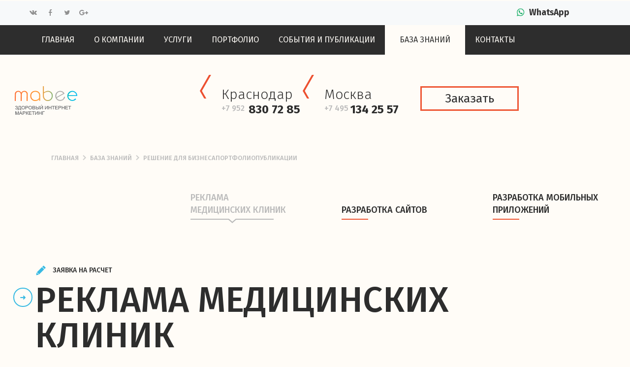

--- FILE ---
content_type: text/html; charset=UTF-8
request_url: https://mabee.ru/database/glossari/b/
body_size: 12461
content:
 
<!DOCTYPE html>
<html>
	<head>
		<meta charset="utf-8">
		<meta name="viewport" content="width=device-width, initial-scale=1.0">
		
		<link href='https://fonts.googleapis.com/css?family=Fira+Sans:400,500,700,300&subset=latin,cyrillic' rel='stylesheet' type='text/css'>
		<link rel="stylesheet" type="text/css" href="https://cdn.jsdelivr.net/jquery.slick/1.3.15/slick.css"/>
		<title>Разработка и продвижение медицинских сайтов Москве и Краснодаре</title>
		<meta http-equiv="Content-Type" content="text/html; charset=UTF-8" />
<meta name="robots" content="index, follow" />
<meta name="keywords" content="разработка медицинских сайтов, реклама медицинских клиник" />
<meta name="description" content="Компания Mabee осуществляет разработку и продвижение сайтов в сфере медицинских услуг. Эффективные сайты и рекламные кампании для бизнеса!" />
<link href="/bitrix/cache/css/s1/mabee_main/page_d4f81c493676fc7316daa4cffae5fb62/page_d4f81c493676fc7316daa4cffae5fb62_v1.css?1684926197627" type="text/css"  rel="stylesheet" />
<link href="/bitrix/cache/css/s1/mabee_main/template_a85508ee56b9e6ea6cc4bb2222847c96/template_a85508ee56b9e6ea6cc4bb2222847c96_v1.css?168492619447439" type="text/css"  data-template-style="true" rel="stylesheet" />

		
	



		<link rel="stylesheet" href="https://maxcdn.bootstrapcdn.com/font-awesome/4.5.0/css/font-awesome.min.css">
		<link rel="stylesheet" type="text/css" href="/css/main.css"/>
		<link rel="stylesheet" type="text/css" href="/css/vika.css"/>
		<link rel="stylesheet" type="text/css" href="/css/magnific-popup.css">
		
	</head>
	<body  data-port="443">
				<div class="overlayer"></div>
			<div id="modal-popup">
				<div class="close_popup"><i class="fa fa-times"></i></div>
				<div class="red-form-title">Заказать</div>
				<div class="form-item ">
					<label class="form-item__label">
					Ваше имя <span class="orange">*</span>:
					</label>
					<input type="text" name="user_name" class="form-item__input"  placeholder="hello">
				</div>
				<div class="form-item ">
					<label class="form-item__label">
					Ваш E-mail <span class="orange">*</span>:
					</label>
					<input type="email" name="user_name" class="form-item__input"  placeholder="hello@hello.com">
				</div>
				
				<div class="form-item " style="margin-right: 0;">
						<label class="form-item__label">
							Телефон:
						</label>
						<input placeholder="+7 (495) 555-55-55"  type="text" name="ADDITIONAL_FIELDS_PHONE" value="" class="form-item__input">
				</div>
				
				<div class="form-item  form-item_row">
				<label class="form-item__label">
					Написать текст:
				</label>
				<textarea class="form-item__input" style=" width: 100%; height: 105px;" name="MESSAGE"></textarea>
				
				
			</div>
				<input type="submit" value="Отправить">
			</div>
		
		
		<header class="header-mobile">
			<nav class="nav">
				<div class="header-mobile-logo">
					<a href="/" class="header__logo">
						<img src="/bitrix/templates/mabee_main/images/logo-mobile.png" alt="">	<meta itemprop="name" contents="Mabee">
					</a> <!-- header__logo -->
				</div>
				
				<div class="header-mobile-toggle">
				<i class="fa "></i>
				
				</div>
				<div style="clear:both"></div>
				<div class="toggle-menu">
				
					<ul>
						<li><a href="/">Главная</a></li>
						<li><a href="/company/">О компании</a></li>
						<li><a href="/services/">Услуги</a></li>
						<li><a href="/portfolio/">Портфолио</a></li>
						<li><a href="/career/">Карьера</a></li>
						<li><a href="/publishing/">События и публикации</a></li>
						<li><a href="/database/">База знаний</a></li>
						<li><a href="/contacts/">Контакты</a></li>
					</ul>
					
					<p class="toggle-menu-city">Краснодар</p>
					<p class="toggle-menu-number">+7 952 <span>830 72 85</span></p>
					
					<p class="toggle-menu-city">Москва</p>
					<p class="toggle-menu-number">+7 495 <span>134 25 57</span></p>
					<div class="header__button">
						<a href="#" class="header__offer-button ">Заказать</a>
					</div>
				</div>
			</nav> <!-- nav -->
			<div class="header__content">
				<a href="/" class="header__logo">
					<img src="/bitrix/templates/mabee_main/images/mabee.gif" alt="">	<meta itemprop="name" contents="Mabee">
				</a> <!-- header__logo -->
				<div class="header__contacts">
					<div class="header__contacts-list">
						<div class="header__contacts-item">
	<p class="header__contacts-item__title">
		 Краснодар
	</p>
	<p class="header__contacts-item__phone">
 <span class="header__contacts-item__phone-prefix">
		+7 952&nbsp;</span>&nbsp;<span class="header__contacts-item__phone-number">830 72 85</span>
	</p>
</div>
 <!-- header__contacts-item -->
<div class="header__contacts-item">
	<p class="header__contacts-item__title">
		 Москва
	</p>
	<p class="header__contacts-item__phone">
 <span class="header__contacts-item__phone-prefix">
		+7 495 </span> <span class="header__contacts-item__phone-number">
		134 25 57 </span>
	</p>
</div>
 <!-- header__contacts-item -->					</div> <!-- header__contacts-list -->
				</div> <!-- header__contacts -->
				<div class="header__button">
					<a href="#offer-simple" class="header__offer-button mfp-link">Заказать</a>
					
				</div> <!-- header__button -->
			</div> <!-- header__content -->
		</header> <!-- header -->
		
		
		<header class="header">
					<div class="header__topest">
				<div class="header__top">
					<div class="header__top-inline1">
						<div class="social-icons">
							<!-- noindex -->
<ul>
	<li class="vk">
		<a href="https://vk.com/public151556386" target="_blank" rel="nofollow" title="Вконтакте">
			<img src="/bitrix/templates/mabee_main/images/soc/Vk_mask.svg">				
		</a>
	</li>
	<li class="facebook">
		<a href="https://www.facebook.com/mabee.ru/" target="_blank" rel="nofollow" title="Facebook">
			<img src="/bitrix/templates/mabee_main/images/soc/Facebook_mask.svg">				
		</a>
	</li>
	<li class="twitter">
		<a href="https://twitter.com/" target="_blank" rel="nofollow" title="Twitter">
			<img src="/bitrix/templates/mabee_main/images/soc/Twitter_mask.svg">				
		</a>
	</li>
	<!--<li class="instagram">
		<a href="" target="_blank" rel="nofollow" title="Instagram">
			<img src="/bitrix/templates/mabee_main/images/soc/Instagram_mask.svg">
		</a>
	</li>
	<li class="ytb">
		<a href="" target="_blank" rel="nofollow" title="YouTube">
			<img src="/bitrix/templates/mabee_main/images/soc/Youtube_mask.svg">				
		</a>
	</li>
	<li class="odn">
		<a href="" target="_blank" rel="nofollow" title="Одноклассники">
			<img src="/bitrix/templates/mabee_main/images/soc/Odnoklassniki_mask.svg">			
		</a>
	</li>-->
        <li class="gplus">
		<a href="https://plus.google.com/u/1/communitie...5324570653" target="_blank" rel="nofollow" title="Google Plus">
			<img src="/bitrix/templates/mabee_main/images/soc/Googleplus_mask.svg">				
                </a>
	</li>
</ul>
<!-- /noindex -->						</div>		
					</div>

					<div class="header__top-inline3">
						<div class="phone">
							<img width="25" src="/bitrix/templates/mabee_main/images/soc/whatsapp.png">
<a class="phone" href="tel:+79288449410">WhatsApp</a>						</div>
					</div>

				</div>
			</div>
					<nav class="nav">
					<div class="container clearfix">
		
														<a href="/" class="nav__link">Главная</a>
												
														<a href="/company/" class="nav__link">О компании</a>
												
														<a href="/services/" class="nav__link">Услуги</a>
												
														<a href="/portfolio/" class="nav__link">Портфолио</a>
												
														<a href="/publishing/" class="nav__link">События и публикации</a>
												
														<div class="inner-link">
					<a href="/database/" class="nav__link_active">База знаний</a>
						<div class="inner-menu">
												
														<a class="inner nav__link_active" rel="nav__link_active" href="/database/glossari/">Глоссарий</a>
												
					</div></div>														<a href="/contacts/" class="nav__link">Контакты</a>
															</div>
									</nav> <!-- nav -->
			<div class="header__content">
				<a href="/" class="header__logo">
					<img src="/bitrix/templates/mabee_main/images/mabee.gif" alt="">	<meta itemprop="name" contents="Mabee">
				</a> <!-- header__logo -->
				<div class="header__contacts">
					<div class="header__contacts-list">
						<div class="header__contacts-item">
	<p class="header__contacts-item__title">
		 Краснодар
	</p>
	<p class="header__contacts-item__phone">
 <span class="header__contacts-item__phone-prefix">
		+7 952&nbsp;</span>&nbsp;<span class="header__contacts-item__phone-number">830 72 85</span>
	</p>
</div>
 <!-- header__contacts-item -->
<div class="header__contacts-item">
	<p class="header__contacts-item__title">
		 Москва
	</p>
	<p class="header__contacts-item__phone">
 <span class="header__contacts-item__phone-prefix">
		+7 495 </span> <span class="header__contacts-item__phone-number">
		134 25 57 </span>
	</p>
</div>
 <!-- header__contacts-item -->					</div> <!-- header__contacts-list -->
				</div> <!-- header__contacts -->
				<div class="header__button">
					<a href="#offer-simple" class="header__offer-button mfp-link">Заказать</a>
					
				</div> <!-- header__button -->
			</div> <!-- header__content -->
		</header> <!-- header -->
		 
			<div class="container">
				<div class="breadcrumbs"><a href="/" class="breadcrumbs__link">Главная</a><span class="breadcrumbs__separator"></span><a href="/database/" class="breadcrumbs__link">База знаний</a><span class="breadcrumbs__separator"></span><span class="breadcrumbs__link">Решение для бизнеса</span><span class="breadcrumbs__link">Портфолио</span><span class="breadcrumbs__link">Публикации</span></div>			</div> <!-- container -->
		
<div class="services">
	<div id="somewhere" class="services__tabs">
		<a href="#somewhere" class="services__tabs__item services__tabs__item_active" data-destination="tab-1">
			Реклама <br>медицинских клиник				
			<div class="services__tabs__item__line-container">
				<svg xmlns="http://www.w3.org/2000/svg" xmlns:xlink="http://www.w3.org/1999/xlink" version="1.1" id="Слой_1" x="0px" y="0px" viewBox="0 0 180 25" enable-background="new 0 0 180 25" xml:space="preserve" class="injected-svg services__tabs__item__line inject">
					<path fill-rule="evenodd" clip-rule="evenodd" d="M0,0h78l7,6l7-6h77v2H93l-8,7l-8.1-7H0V0z"></path>
				</svg>
			</div> <!-- services__tabs__item__line-container -->
		</a> <!-- services__tabs__item -->
		<a href="#somewhere" class="services__tabs__item" data-destination="tab-3">
			<br>Разработка сайтов			
			<div class="services__tabs__item__line-container">
				<svg xmlns="http://www.w3.org/2000/svg" xmlns:xlink="http://www.w3.org/1999/xlink" version="1.1" id="Слой_1" x="0px" y="0px" viewBox="0 0 180 25" enable-background="new 0 0 180 25" xml:space="preserve" class="injected-svg services__tabs__item__line inject">
					<path fill-rule="evenodd" clip-rule="evenodd" d="M0,0h78l7,6l7-6h77v2H93l-8,7l-8.1-7H0V0z"></path>
				</svg>
			</div> <!-- services__tabs__item__line-container -->
		</a> <!-- services__tabs__item -->
		<a href="#somewhere" class="services__tabs__item" data-destination="tab-2">
			Разработка мобильных приложений				
			<div class="services__tabs__item__line-container">
				<svg xmlns="http://www.w3.org/2000/svg" xmlns:xlink="http://www.w3.org/1999/xlink" version="1.1" id="Слой_1" x="0px" y="0px" viewBox="0 0 180 25" enable-background="new 0 0 180 25" xml:space="preserve" class="injected-svg services__tabs__item__line inject">
					<path fill-rule="evenodd" clip-rule="evenodd" d="M0,0h78l7,6l7-6h77v2H93l-8,7l-8.1-7H0V0z"></path>
				</svg>
			</div> <!-- services__tabs__item__line-container -->
		</a> <!-- services__tabs__item -->

	</div> <!-- services__tabs -->
</div>


<div class="index-tabs container clearfix">
	<div class="tab-1 index-tabs__active clearfix" style="display: block;">
		<div class="main-mobile">
	<ul>
		<li>
			<a href="/services/reklama-meditsinskikh-klinik/">Реклама медицинских клиник</a>
		</li>
		<li>
			<a href="/services/reklama-meditsinskikh-klinik/upravlenie-reputatsiey/">Управление репутацией</a>
		</li>
		<li>
			<a href="/services/reklama-meditsinskikh-klinik/meditsinskiy-audit/">Медицинский аудит</a>
		</li>
		<li>
			<a href="/services/reklama-meditsinskikh-klinik/prodvizhenie-saytov/">Продвижение сайтов</a>
		</li>
		
		<li>
			<a href="/services/reklama-meditsinskikh-klinik/mediynaya-reklama/">Медийная реклама</a>
		</li>
		
		
		<li>
			<a href="/services/reklama-meditsinskikh-klinik/firmennyy-stil-i-brending/">Фирменный стиль и брендинг</a>
		</li>
		<li>
			<a href="/services/reklama-meditsinskikh-klinik/kontekstnaya-reklama/">Контекстная реклама</a>
		</li>
		<li>
			<a href="/services/reklama-meditsinskikh-klinik/pr/">PR</a>
		</li>
	</ul>

</div>
	
		<div class="mobile-develompent main-desctop clearfix">
			<div class="mobile-develompent__links">
				<a href="#offer" class="mobile-develompent__links__item mfp-link">
					<span class="icon icon-request"></span>
					Заявка на расчет					
				</a> <!-- mobile-develompent__links__item -->
			</div> <!-- mobile-develompent__links -->
			<h1 class="mobile-develompent__the-biggest-title">
				<span class="mobile-develompent__the-biggest-title__text">Реклама медицинских клиник</span>
				<a href="/services/reklama-meditsinskikh-klinik/" class="icon icon-arrow-inside-a-circle"><span>Узнать больше</span></a>
			</h1>
			<div class="something">
				<div class="something__item something__item_1" data-number="1">
					<img class="something__line" src="/bitrix/templates/mabee_main/images/circle-line.svg" alt="">
					<div class="something__circle"></div>
					<span class="something__circle__text">
						<a href="/services/reklama-meditsinskikh-klinik/upravlenie-reputatsiey/"><span class="something__circle__text">Управление репутацией</span></a></span>
				</div> <!-- something__item -->
				<div class="something__item something__item_2" data-number="2">
					<img class="something__line" src="/bitrix/templates/mabee_main/images/circle-line.svg" alt="">
					<div class="something__circle"></div>
					<span class="something__circle__text">
						<a href="/services/reklama-meditsinskikh-klinik/meditsinskiy-audit/"><span class="something__circle__text">Медицинский <br>аудит</span></a>				</span>
				</div> <!-- something__item -->
				<div class="something__item something__item_3" data-number="3">
					<img class="something__line" src="/bitrix/templates/mabee_main/images/circle-line.svg" alt="">
					<div class="something__circle"></div>
					<a href="/services/reklama-meditsinskikh-klinik/prodvizhenie-saytov/"><span class="something__circle__text">Продвижение сайтов</span></a>
				</div> <!-- something__item -->
				<div class="something__phone">
					<svg xmlns="http://www.w3.org/2000/svg" xmlns:xlink="http://www.w3.org/1999/xlink" version="1.1" id="svg-tubule" x="0px" y="0px" viewBox="0 0 280 310" enable-background="new 0 0 280 310" xml:space="preserve" class="injected-svg inject">
						<path fill-rule="evenodd" clip-rule="evenodd" fill="none" stroke="#FFE0CE" stroke-width="2" stroke-linecap="round" stroke-linejoin="round" stroke-miterlimit="10" d="  M3.8,290.5c7.5-57.3,18.1-136,22.9-162.3c1.7-9.2,1.9-29,26.5-38.4C103.3,70.6,265.9,3.5,265.9,3.5s4.4-0.9,6.9,6.9  c2.5,7.8-2.4,11.5-2.4,11.5s-156.7,64.9-203,82.6c-19.5,7.5-19.9,20.4-22,32.1c-4.6,25.2-16.2,112.7-23.6,169.7" style="stroke-dasharray: 899px, 901px; stroke-dashoffset: 0px;"></path>
					</svg>
					<svg xmlns="http://www.w3.org/2000/svg" xmlns:xlink="http://www.w3.org/1999/xlink" version="1.1" id="svg-circle" x="0px" y="0px" viewBox="0 0 500 500" enable-background="new 0 0 500 500" xml:space="preserve" class="injected-svg inject">
						<linearGradient id="SVGID_1_" gradientUnits="userSpaceOnUse" x1="463.2596" y1="193.4908" x2="35.6688" y2="308.0634">
							<stop offset="0" style="stop-color:#FF6D37"></stop>
							<stop offset="0.3005" style="stop-color:#F4953A"></stop>
							<stop offset="0.6995" style="stop-color:#6ABA94"></stop>
							<stop offset="1" style="stop-color:#33B9ED"></stop>
						</linearGradient>
						<path fill-rule="evenodd" clip-rule="evenodd" fill="none" stroke="url(#SVGID_1_)" stroke-width="2" stroke-linecap="round" stroke-linejoin="round" stroke-miterlimit="10" d="  M23.7,259.4c-0.1-3-0.2-5.9-0.2-8.9c0-125.4,101.6-227,227-227c65.2,0,123.9,27.5,165.3,71.4 M477.5,250.5  c0,125.4-101.6,227-227,227c-65.2,0-124-27.5-165.4-71.6" style="stroke-dasharray: 1093px, 1095px; stroke-dashoffset: 0px;"></path>
						<linearGradient id="SVGID_2_" gradientUnits="userSpaceOnUse" x1="49.6502" y1="438.6286" x2="444.3498" y2="438.6286">
							<stop offset="0" style="stop-color:#A1DBE6"></stop>
							<stop offset="1" style="stop-color:#FDC296"></stop>
						</linearGradient>
						<path fill-rule="evenodd" clip-rule="evenodd" fill="none" stroke="url(#SVGID_2_)" stroke-miterlimit="10" d="M415,414.2  c6.1,11,28.5,51.3,28.5,51.3h-100 M150.5,465.5h-100l30-54" style="stroke-dasharray: 321px, 323px; stroke-dashoffset: 0px;"></path>
					</svg>
					<svg xmlns:dc="http://purl.org/dc/elements/1.1/" xmlns:cc="http://creativecommons.org/ns#" xmlns:rdf="http://www.w3.org/1999/02/22-rdf-syntax-ns#" xmlns:svg="http://www.w3.org/2000/svg" xmlns="http://www.w3.org/2000/svg" xmlns:sodipodi="http://sodipodi.sourceforge.net/DTD/sodipodi-0.dtd" xmlns:inkscape="http://www.inkscape.org/namespaces/inkscape" version="1.1" id="svg-phone" x="0px" y="0px" viewBox="0 0 475.77766 158.01748" enable-background="new 0 0 500 200" xml:space="preserve" version="0.48.5 r10040" docname="phone.svg" width="100%" height="100%" class="injected-svg inject"><metadata id="metadata3412"><rdf:RDF><cc:Work about=""><dc:format>image/svg+xml</dc:format><dc:type resource="http://purl.org/dc/dcmitype/StillImage"></dc:type><dc:title></dc:title></cc:Work></rdf:RDF></metadata><defs id="defs3410"></defs><sodipodi:namedview pagecolor="#ffffff" bordercolor="#666666" borderopacity="1" objecttolerance="10" gridtolerance="10" guidetolerance="10" pageopacity="0" pageshadow="2" window-width="1600" window-height="837" id="namedview3408" showgrid="false" zoom="0.76" cx="237.93541" cy="181.17084" window-x="-8" window-y="-8" window-maximized="1" current-layer="Слой_1" fit-margin-top="0" fit-margin-left="0" fit-margin-right="0" fit-margin-bottom="0" showborder="false" showpageshadow="false"></sodipodi:namedview><path stroke-miterlimit="10" d="m 421.23545,1.1098476 c 0,0 44.5,72.4000014 49,84.3000014 2.9,7.5 5.3,16.399981 4.3,26.999981 -1.4,15.4 -6.3,25.9 -21.7,32.2 -17.6,7.1 -44.2,7.8 -61,8.8 -10.3,0.6 -40.4,1.8 -71.2,2.9 -65,2.5 -224.900045,-2.3 -236.700045,-3 -16.8,-0.9 -43.4,-1.6 -61,-8.8 -15.399996,-6.3 -20.299996,-16.8 -21.699996,-32.2 -0.99999994,-10.5 1.4,-19.399981 4.3,-26.999981 4.599996,-11.9 48.999996,-84.3000014 48.999996,-84.3000014" id="path3400" connector-curvature="0" style="fill: none; stroke: rgb(68, 68, 68); stroke-width: 2px; stroke-linecap: round; stroke-miterlimit: 10; stroke-dasharray: 765px, 767px; stroke-dashoffset: 0px;"></path><path stroke-miterlimit="10" d="m 472.33545,91.709849 c 0,0 9.7,24.999981 -20,26.999981 -125.2,8.4 -122.4,9 -214.4,9 -92,0 -89.4,-0.6 -214.600045,-9 -29.699996,-2 -19.999996,-26.999981 -19.999996,-26.999981" id="path3402" connector-curvature="0" style="fill: none; stroke: rgb(68, 68, 68); stroke-width: 1px; stroke-linecap: round; stroke-linejoin: round; stroke-miterlimit: 10; stroke-dasharray: 511px, 513px; stroke-dashoffset: 0px;"></path><path stroke-miterlimit="10" d="m 253.03545,146.90983 c -1.9,1.1 -2.6,0.8 -4.3,0.8 -3.9,0 -10.3,0 -10.3,0 0,0 -6.4,0 -10.3,0 -1.7,0 -2.4,0.3 -4.3,-0.8 -1.9,-1.2 -1.6,-1.9 -1.8,-3.4 -0.2,-1.6 1.2,-3.7 4.5,-5.8 0.8,-0.5 1.6,-1 2.8,-1 1.2,0 9.1,0 9.1,0 0,0 7.9,0 9.1,0 1.2,0 2,0.5 2.8,1 3.2,2.1 4.7,4.2 4.5,5.8 -0.2,1.5 0.1,2.2 -1.8,3.4 z" id="path3404" connector-curvature="0" style="fill: none; stroke: rgb(68, 68, 68); stroke-width: 1px; stroke-miterlimit: 10; stroke-dasharray: 78px, 80px; stroke-dashoffset: 0px;"></path><path stroke-miterlimit="10" d="m 230.43545,143.10983 c 0,0 0.9,-1 2,-1 1.1,0 2,1 2,1 0,0 0.6,-1 2,-1 1.4,0 2,1 2,1 0,0 0.9,-1 2,-1 1.1,0 2,1 2,1 0,0 0.7,-1 2,-1 1.3,0 2,1 2,1" id="path3406" connector-curvature="0" style="fill: none; stroke: rgb(68, 68, 68); stroke-width: 1px; stroke-linecap: round; stroke-linejoin: round; stroke-miterlimit: 10; stroke-dasharray: 19px, 21px; stroke-dashoffset: 0px;"></path></svg>
					<div class="something__phone__petal something__phone__petal_1" data-number="1">
						<span class="icon icon-demo"></span>
					</div> <!-- something__phone__petal -->
					<div class="something__phone__petal something__phone__petal_2" data-number="2">
						<span class="icon icon-demo"></span>
					</div> <!-- something__phone__petal -->
					<div class="something__phone__petal something__phone__petal_3" data-number="3">
						<span class="icon icon-demo"></span>
					</div> <!-- something__phone__petal -->
					<div class="something__phone__petal something__phone__petal_4" data-number="4">
						<span class="icon icon-demo"></span>
					</div> <!-- something__phone__petal -->
					<div class="something__phone__petal something__phone__petal_5" data-number="5">
						<span class="icon icon-demo"></span>
					</div> <!-- something__phone__petal -->
					<div class="something__phone__petal something__phone__petal_6" data-number="6">
						<span class="icon icon-demo"></span>
					</div> <!-- something__phone__petal -->
					<div class="something__phone__petal something__phone__petal_7" data-number="7">
						<span class="icon icon-demo"></span>
					</div> <!-- something__phone__petal -->
				</div> <!-- something__phone -->
				<div class="something__item something__item_4" data-number="4">
					<img class="something__line" src="/bitrix/templates/mabee_main/images/circle-line.svg" alt="">
					<div class="something__circle"></div>
					<a href="/services/reklama-meditsinskikh-klinik/mediynaya-reklama/"><span class="something__circle__text">Медийная реклама</span></a>
				</div> <!-- something__item -->
				<div class="something__item something__item_5" data-number="5">
					<img class="something__line" src="/bitrix/templates/mabee_main/images/circle-line.svg" alt="">
					<div class="something__circle"></div>
					<a href="/services/reklama-meditsinskikh-klinik/firmennyy-stil-i-brending/"><span class="something__circle__text">
						Фирменный стиль и брендинг							</span></a>
				</div> <!-- something__item -->
				<div class="something__item something__item_6" data-number="6">
					<img class="something__line" src="/bitrix/templates/mabee_main/images/circle-line.svg" alt="">
					<div class="something__circle"></div>
					<span class="something__circle__text">
						<a href="/services/reklama-meditsinskikh-klinik/kontekstnaya-reklama/"><span class="something__circle__text">Контекстная реклама</span></a>						</span>
				</div> <!-- something__item -->
				<div class="something__item something__item_7" data-number="7">
					<img class="something__line" src="/bitrix/templates/mabee_main/images/circle-line.svg" alt="">
					<div class="something__circle"></div>
					<span class="something__circle__text"><a href="/services/reklama-meditsinskikh-klinik/pr/"><span class="something__circle__text">PR</span></a></span>
				</div> <!-- something__item -->
			</div> <!-- something -->
		</div> <!-- mobile-develompent -->
	</div>
	<div class="tab-2 " style="display: none;">
	
		<div class="main-mobile">
				<ul>
					<li>
						<a href="#">Технологии</a>
					</li>
					<li>
						<a href="#">Графика и дизайн</a>
					</li>
					<li>
						<a href="#">Публикация для всех платформ</a>
					</li>
					<li>
						<a href="#">Звук</a>
					</li>
					
					
				</ul>

		</div>
	
	
		<div class="mobile-develompent main-desctop clearfix">
			<div class="mobile-develompent__links">
				<a href="#" class="mobile-develompent__links__item">
					<span class="icon icon-request"></span>
					Заявка на расчет					</a> <!-- mobile-develompent__links__item -->
			</div> <!-- mobile-develompent__links -->
			<h1 class="mobile-develompent__the-biggest-title">
				<span class="mobile-develompent__the-biggest-title__text">
					Разработка мобильных приложений					</span>
				<a href="/services/razrabotka-mobilnykh-prilozheniy/" class="icon icon-arrow-inside-a-circle"><span>Узнать больше</span></a>
			</h1>
			<div class="something">
				<div class="something__item something__item_10 moved-left" data-number="8">
					<img class="something__line" src="/bitrix/templates/mabee_main/images/circle-line.svg" alt="">
					<div class="something__circle"></div>
					<span class="something__circle__text">
						Проектирование <br>интерфейсов							</span>
				</div> <!-- something__item -->
				<div class="something__item something__item_11 moved-left" data-number="9">
					<img class="something__line" src="/bitrix/templates/mabee_main/images/circle-line.svg" alt="">
					<div class="something__circle"></div>
					<span class="something__circle__text">
						Разработка для IOS, Android, Window Phone							</span>
				</div> <!-- something__item -->
				<div class="game">
					<div class="game__player"></div>
					<div class="game__enemies"></div>
					<div class="game__shot"></div>
					<!--							<img id="svg-game" class="game__phone inject" src="/bitrix/templates/mabee_main/images/game-phone.svg" alt="">-->
				</div>  <!-- game -->
				<div class="something__item something__item_12 moved-right" data-number="10">
					<img class="something__line" src="/bitrix/templates/mabee_main/images/circle-line.svg" alt="">
					<div class="something__circle"></div>
					<span class="something__circle__text">
						Тестирование <br>и публикация							</span>
				</div> <!-- something__item -->
				<div class="something__item something__item_13 moved-right" data-number="11">
					<img class="something__line" src="/bitrix/templates/mabee_main/images/circle-line.svg" alt="">
					<div class="something__circle"></div>
					<span class="something__circle__text">
						Маркетинг <br>мобильных <br>приложений							</span>
				</div> <!-- something__item -->
			</div> <!-- something -->
		</div> <!-- mobile-develompent -->
	</div>
	<div class="tab-3 " style="display:none;">
	
		<div class="main-mobile">
				<ul>
					<li>
						<a href="#">Адаптивный сайт</a>
					</li>
					<li>
						<a href="#">Мобильный сайт</a>
					</li>
					
					
					
				</ul>

		</div>
	
	
	
		<div class="mobile-develompent main-desctop clearfix">
			<div class="mobile-develompent__links">
				<a href="#" class="mobile-develompent__links__item">
					<span class="icon icon-request"></span>
					Заявка на расчет					</a> <!-- mobile-develompent__links__item -->
			</div> <!-- mobile-develompent__links -->
			<h1 class="mobile-develompent__the-biggest-title">
				<span class="mobile-develompent__the-biggest-title__text">
					Разработка сайтов					</span>
				<a href="/services/razrabotka-saytov/" class="icon icon-arrow-inside-a-circle"><span>Узнать больше</span></a>
			</h1>
			<div class="something">
				<div class="something__item something__item_8 moved-left" data-number="12">
					<img class="something__line" src="/bitrix/templates/mabee_main/images/circle-line.svg" alt="">
					<div class="something__circle"></div>
					<span class="something__circle__text">
						Мобильный сайт							</span>
				</div> <!-- something__item -->
				<div class="something__other-phone">
					<svg xmlns="http://www.w3.org/2000/svg" xmlns:xlink="http://www.w3.org/1999/xlink" version="1.1" x="0px" y="0px" viewBox="0 0 770 320" enable-background="new 0 0 770 320" xml:space="preserve" id="svg-other-phone" class="injected-svg inject">
						<g id="Слой_2">
							<path fill-rule="evenodd" clip-rule="evenodd" fill="none" stroke="#222222" stroke-width="2" stroke-miterlimit="10" d="   M763.5,204.2c0-2.4-2.1-5-7.2-7L274.6,9.6c-10.6-5.2-22.8-4.6-34-1L13.3,85.9c-4.8,1.7-6.8,3.4-6.8,7.6c0,4.3,0,19.1,0,23   c0,3.4,2.1,6.2,7.2,8.2l481.6,187.7c9.5,3.7,24.7,4.2,34,1l227.3-77.3c4.9-1.6,7.1-4,6.8-6.3C763.5,229.5,763.5,211.1,763.5,204.2z   " style="stroke-dasharray: 1676px, 1678px; stroke-dashoffset: 1676px;"></path>
							<path fill-rule="evenodd" clip-rule="evenodd" fill="none" stroke="#959391" stroke-miterlimit="10" d="M617.2,227.6   c7.6,3,7.8,7.4,0.4,9.9c-7.4,2.5-19.6,2.2-27.2-0.8c-7.6-3-7.8-7.4-0.4-9.9C597.5,224.3,609.6,224.7,617.2,227.6z" style="stroke-dasharray: 87px, 89px; stroke-dashoffset: 87px;"></path>
							<path fill-rule="evenodd" clip-rule="evenodd" fill="none" stroke="#222222" stroke-miterlimit="10" d="M618.9,226.2   c8.6,3.3,8.7,8.3,0.4,11.2c-8.3,2.8-22,2.4-30.6-0.9c-8.6-3.3-8.7-8.3-0.4-11.2S610.4,222.9,618.9,226.2z" style="stroke-dasharray: 98px, 100px; stroke-dashoffset: 98px;"></path>
							<path fill-rule="evenodd" clip-rule="evenodd" fill="none" stroke="#222222" stroke-miterlimit="10" d="M7.5,90.5   c0,3.9,2.1,3.8,7.2,5.8l480.6,187.7c9.5,3.7,24.7,4.2,34,1l143.1-48.6l82.3-28.6c4.9-1.6,6.8-2.6,6.8-6.3" style="stroke-dasharray: 810px, 812px; stroke-dashoffset: 810px;"></path>
							<path fill-rule="evenodd" clip-rule="evenodd" fill="none" stroke="#222222" stroke-miterlimit="10" d="M267.8,12.5l474.7,185   c2.9,1.1,2.9,2.8,0.1,3.7L508.8,280c-2.8,0.9-7.3,0.8-10.2-0.3L23.9,94.7C21,93.6,21,91.9,23.7,91l233.9-78.8   C260.4,11.2,265,11.3,267.8,12.5z" style="stroke-dasharray: 1546px, 1548px; stroke-dashoffset: 1546px;"></path>
							<path fill-rule="evenodd" clip-rule="evenodd" fill="none" stroke="#888888" stroke-miterlimit="10" d="M58.8,101.9   c0.3-0.4,0.9-0.7,1.7-1l218.1-74.1c2.8-0.9,7.3-0.8,10.2,0.3l403.2,157.1c0.9,0.3,1.5,0.7,1.9,1.2" style="stroke-dasharray: 678px, 680px; stroke-dashoffset: 678px;"></path>
							<path fill-rule="evenodd" clip-rule="evenodd" fill="none" stroke="#222222" stroke-miterlimit="10" d="M288.9,25.4l403.2,157.1   c2.9,1.1,2.9,2.8,0.1,3.7l-218.1,74.1c-2.8,0.9-7.3,0.8-10.2-0.3L60.7,102.9c-2.9-1.1-2.9-2.8-0.1-3.7l218.1-74.1   C281.5,24.1,286,24.3,288.9,25.4z" style="stroke-dasharray: 1359px, 1361px; stroke-dashoffset: 1359px;"></path>
							<path fill-rule="evenodd" clip-rule="evenodd" fill="none" stroke="#888888" stroke-miterlimit="10" d="M138,150.7L138,150.7v12.7   V150.7l1.6-0.7" style="stroke-dasharray: 28px, 30px; stroke-dashoffset: 28px;"></path>
							<path fill-rule="evenodd" clip-rule="evenodd" fill="none" stroke="#222222" stroke-miterlimit="10" d="M179.3,48.2l0.9,0.3   c0,0,1.5,1.4,0.1,1.9l-44.5,15.1c-1.4,0.5-3.7,0.4-5.1-0.2l-0.9-0.3c-1.4-0.6-1.5-1.4-0.1-1.9L174.2,48   C175.6,47.6,177.9,47.6,179.3,48.2z" style="stroke-dasharray: 112px, 114px; stroke-dashoffset: 112px;"></path>
							<path fill-rule="evenodd" clip-rule="evenodd" fill="none" stroke="#888888" stroke-miterlimit="10" d="M665.2,248.9v2.6   c0,1.1-0.9,2.3-2,2.6l-25.4,8.5" style="stroke-dasharray: 33px, 35px; stroke-dashoffset: 33px;"></path>
							<path fill-rule="evenodd" clip-rule="evenodd" fill="none" stroke="#222222" stroke-miterlimit="10" d="M639.8,257.5   c0,0,6.1-3.4,12.4-5.5c6.5-2.2,13-3,13-3c1.1-0.4,2,0.2,2,1.3v2.6c0,1.1-0.9,2.3-2,2.6l-25.4,8.5c-1.1,0.4-2-0.2-2-1.3v-2.6   C637.8,259,638.7,257.8,639.8,257.5z" style="stroke-dasharray: 72px, 74px; stroke-dashoffset: 72px;"></path>
							<path fill-rule="evenodd" clip-rule="evenodd" fill="none" stroke="#888888" stroke-miterlimit="10" d="M103.7,140   c0,0,2.1-1.2,5.7,0.1c0.8,0.3,13.3,5.2,26.8,10.4c0.4,0.2,2.1,0.1,2.1,0.1s0.3,0.8,0.8,1c15.4,6,31,12.1,31,12.1   c2.9,1.2,4.8,4.6,4.3,7.8c-0.5,3.1-3.2,4.7-6,3.6" style="stroke-dasharray: 89px, 91px; stroke-dashoffset: 89px;"></path>

							<path fill-rule="evenodd" clip-rule="evenodd" fill="none" stroke="#000222" stroke-linecap="round" stroke-linejoin="round" stroke-miterlimit="10" d="   M176.5,170.5c0,4.3-4.5,6.3-7.9,4.6L105.8,151c-2.6-1-4.4-4.2-4-7c0.8-5.5,5-5.8,7.5-5.4c1,0.2,3.1,1,3.1,1s49.8,19.1,57.6,22.1   C174.9,163.6,176.5,166.7,176.5,170.5z" style="stroke-dasharray: 175px, 177px; stroke-dashoffset: 175px;"></path>
						</g>
						<g id="Слой_1">
						</g>
					</svg>
					<img class="something__other-phone__shadow" src="/bitrix/templates/mabee_main/images/other-phone-shadow.svg" alt="">
					<div class="something__other-phone__item something__other-phone__item_1 something__other-phone__item_1_hidden"></div>
					<div class="something__other-phone__item something__other-phone__item_2 something__other-phone__item_2_hidden"></div>
				</div> <!-- something__other-phone -->
				<div class="something__item something__item_9 moved-right" data-number="13">
					<img class="something__line" src="/bitrix/templates/mabee_main/images/circle-line.svg" alt="">
					<div class="something__circle"></div>
					<span class="something__circle__text">
						Адаптивный сайт							</span>
				</div> <!-- something__item -->
			</div> <!-- something -->
		</div> <!-- mobile-develompent -->
	</div>
</div>


<div class="solutions">
	<h2 class="section-title">
		Решение для бизнеса
	</h2>
	

<div class="solutions__slider custom-arrows custom-dots">
					<div class="solution__item" id="bx_3218110189_33">
			<div class="solutions__image">
									<img src="/upload/iblock/05a/05a0ea0ee9ed57ac90a32dacdfd5c556.png" alt="" class="solutions__image-background">
					<img src="/upload/iblock/cd1/cd137f24b2a80c76c233a72729a72190.svg" alt="" class="inject solutions__image-space" style="top: 18px;">
					<img src="/upload/iblock/197/19712440fd6b3b855aab3f6bbac71466.svg" alt="" id="food-lines" class="inject solutions__image-lines" style="top: 18px;">
							</div> <!-- solutions__image -->
			<h2 class="solution__title">
				Ресторанов			</h2> <!-- solution__title -->
			<p>
				Интерактивных меню по для
<br>ресторанов и кофеен, с
<br>уникальным дизайном и
<br>удобным логикой интерфейса.			</p>
		</div> <!-- solution__item -->
					<div class="solution__item" id="bx_3218110189_34">
			<div class="solutions__image">
									<img src="/upload/iblock/541/54148ab3cadf6c0b5c4599b7fc417c80.png" alt="" class="solutions__image-background">
					<img src="/upload/iblock/171/17166505562735cb674b6f85a89603eb.svg" alt="" class="inject solutions__image-space" style="top: 18px;">
					<img src="/upload/iblock/148/148d747f79d0d37ef2c3d614402ff173.svg" alt="" id="food-lines" class="inject solutions__image-lines" style="top: 18px;">
							</div> <!-- solutions__image -->
			<h2 class="solution__title">
				Мед. клиник			</h2> <!-- solution__title -->
			<p>
				Детальные справочники медицинских учреждений, систмеы документы оборота, подачи заявок, обратной связи в одном приложении			</p>
		</div> <!-- solution__item -->
					<div class="solution__item" id="bx_3218110189_35">
			<div class="solutions__image">
									<img src="/upload/iblock/2ba/2ba5fbdf0827534c3771862d876a4daf.png" alt="" class="solutions__image-background">
					<img src="/upload/iblock/9bf/9bf3c80901f2f4b286b18600a96ef1c2.svg" alt="" class="inject solutions__image-space" style="top: 18px;">
					<img src="/upload/iblock/9e1/9e16b7b6ba7cced919f5da0fa9d86a64.svg" alt="" id="food-lines" class="inject solutions__image-lines" style="top: 18px;">
							</div> <!-- solutions__image -->
			<h2 class="solution__title">
				Спорт			</h2> <!-- solution__title -->
			<p>
				Дневник предстоящих событий, введение статистики, организация фанатского общения с кормандами.			</p>
		</div> <!-- solution__item -->
					<div class="solution__item" id="bx_3218110189_38">
			<div class="solutions__image">
									<img src="/upload/iblock/2c3/2c38ffe46f3519ac87d4740116f0b9f5.png" alt="" class="solutions__image-background">
					<img src="" alt="" class="inject solutions__image-space" style="top: 18px;">
					<img src="/upload/iblock/1c2/1c2f355389b671b3e514704fd7f92400.png" alt="" id="food-lines" class="inject solutions__image-lines" style="top: 18px;">
							</div> <!-- solutions__image -->
			<h2 class="solution__title">
				Финансы			</h2> <!-- solution__title -->
			<p>
				Мобильные приложения для учета финансов <br>
 помогают управлять бюджетом <br>
 оплачивать счета <br>
высшая степень безопасности			</p>
		</div> <!-- solution__item -->
					<div class="solution__item" id="bx_3218110189_37">
			<div class="solutions__image">
									<img src="/upload/iblock/c7a/c7a75c7440f1db8e20b83d79d2fce837.png" alt="" class="solutions__image-background">
					<img src="/upload/iblock/f31/f315c1e74d2b6174c09c44026c51dcb4.png" alt="" class="inject solutions__image-space" style="top: 18px;">
					<img src="" alt="" id="food-lines" class="inject solutions__image-lines" style="top: 18px;">
							</div> <!-- solutions__image -->
			<h2 class="solution__title">
				Услуги			</h2> <!-- solution__title -->
			<p>
				Инструмент для повышения продаж компании и уровня обслуживания клиентов. Удобно и понятно для пользователя.<br>			</p>
		</div> <!-- solution__item -->
					<div class="solution__item" id="bx_3218110189_36">
			<div class="solutions__image">
									<img src="/upload/iblock/d06/d0642e4e25fc4251448594284ceebf6f.png" alt="" class="solutions__image-background">
					<img src="/upload/iblock/6c5/6c5a77aa9179994ed8e446db5caf299a.png" alt="" class="inject solutions__image-space" style="top: 18px;">
					<img src="" alt="" id="food-lines" class="inject solutions__image-lines" style="top: 18px;">
							</div> <!-- solutions__image -->
			<h2 class="solution__title">
				Стартапы			</h2> <!-- solution__title -->
			<p>
				Разработка startup приложений требует индивидуального подхода при ограниченном бюджете и сроках выпуска презентации.			</p>
		</div> <!-- solution__item -->
	</div></div> <!-- solutions -->
<div class="portfolio custom-dots">
	<h2 class="section-title">
		Выполненные работы
	</h2>
		
<div class="portfolio-slider custom-arrows">
						<div class="portfolio-slider__item" id="bx_651765591_347">
			<span class="portfolio-slider__item__number">01</span>
			<h2 class="portfolio-slider__item__title">
									<a href="/portfolio/citilab-application/">«CityLab»</a>
							</h2> <!-- portfolio-slider__item__title -->
							<a href="/portfolio/citilab-application/"><img class="portfolio-slider__item__image" src="/upload/iblock/692/6926f999fc16e1da0e449f03b4a2fda2.png" alt=""></a>
					</div> <!-- portfolio-slider__item -->
			</div> <!-- portfolio-slider --></div> <!-- portfolio -->
<div class="short-news-list main_text">
	<p>
	</p>
</div>
<div class="short-news-list">
	<h2 class="section-title">
		События и публикации
	</h2>
	
		<div class="short-news-list__item" id="bx_1373509569_452" itemscope itemtype="http://schema.org/Article">
		<h3 class="short-news-list__item__title">
			<a itemprop="url" href="/publishing/meditsinskiy-marketing/znachenie-svoystv-lekarstvennykh-preparatov-dlya-informatsionnogo-marketinga/"><span itemprop="name">Значение свойств лекарственных препаратов для информационного маркетинга</span></a>
		</h3>
		<div class="short-news-list__item__date" >
							<time itemprop="datePublished" datetime="2017-11-29">
					29.11.2017				</time>
					</div> <!-- short-news-list__item__date -->
					<p>
				Процедура применения лекарственного средства со стороны потребителя подвергается когнитивному контролю на основе анализа двух блоков информации. 			</p>
			</div> <!-- short-news-list__item -->
		<div class="short-news-list__item" id="bx_1373509569_451" itemscope itemtype="http://schema.org/Article">
		<h3 class="short-news-list__item__title">
			<a itemprop="url" href="/publishing/meditsinskiy-marketing/mekhanizm-formirovaniya-povedeniya-potrebitelya-na-ots-rynke/"><span itemprop="name">Механизм формирования поведения потребителя на ОТС-рынке</span></a>
		</h3>
		<div class="short-news-list__item__date" >
							<time itemprop="datePublished" datetime="2017-11-28">
					28.11.2017				</time>
					</div> <!-- short-news-list__item__date -->
					<p>
				Формирование потребительского поведения – одна из главных задач информационного маркетинга.			</p>
			</div> <!-- short-news-list__item -->
		<div class="short-news-list__item" id="bx_1373509569_450" itemscope itemtype="http://schema.org/Article">
		<h3 class="short-news-list__item__title">
			<a itemprop="url" href="/publishing/meditsinskiy-marketing/prodvizhenie-lekarstvennykh-preparatov-na-ots-rynke/"><span itemprop="name">Продвижение лекарственных препаратов на ОТС-рынке</span></a>
		</h3>
		<div class="short-news-list__item__date" >
							<time itemprop="datePublished" datetime="2017-11-27">
					27.11.2017				</time>
					</div> <!-- short-news-list__item__date -->
					<p>
				Продвижение лекарственного средства на фармацевтическом рынке формально состоит из конкретного приемов			</p>
			</div> <!-- short-news-list__item -->
</div> <!-- short-news-list -->


<div id="offer" class="offer-popup popup mfp-hide">
	<button class="popup__close" type="button"></button>
	<h2 class="popup__title">
		<span>заявка на расчет</span>
	</h2>
	<p class="required-fields">
		<span class="orange">*</span> обязательный для заполнения
	</p>
	<br>
	<form id="form-3" action="/database/glossari/b/" method="POST" class="clearfix">
	
		<input type="hidden" name="sessid" id="sessid" value="1d617aebdaef39e8c0bd7a6a0d568c61" />		
		<div class="form-item form-item_inline">
			<label class="form-item__label">
				Ваше имя <span class="orange">*</span>:
			</label>
			<input type="text" name="user_name" class="form-item__input" style="width: 234px;" value="">
		</div> <!-- form-1__element -->
		<div class="form-item form-item_inline">
			<label class="form-item__label">
				Ваш E-mail <span class="orange">*</span>:
			</label>
			<input type="email" name="user_email" class="form-item__input" style="width: 268px;" value="">
		</div> <!-- form-1__element -->
		
							<div class="form-item form-item_inline">
						<label class="form-item__label">
							Название организации:
						</label>
						<input
							placeholder="только буквы"							style="width:343px;"							type="text" name="ADDITIONAL_FIELDS_ORG" value="" class="form-item__input">
					</div> <!-- form-1__element -->
									<div class="form-item form-item_inline">
						<label class="form-item__label">
							Телефон:
						</label>
						<input
							placeholder="+7 (495) 555-55-55"							style="width:208px;"							type="text" name="ADDITIONAL_FIELDS_PHONE" value="" class="form-item__input">
					</div> <!-- form-1__element -->
						
		
		<div class="form-item form-item_inline">
			<label class="form-item__label">
				Комментарий:
			</label>
			<textarea class="form-item__input" style=" width: 612px; height: 153px;" name="MESSAGE" rows="5" cols="40"></textarea>
		</div> <!-- form-1__element -->
		
					<div  class="form-item form-item_inline form-item_row" style="width: 294px;">
				<label class="form-item__label">
					Тех. задание 				</label>
				<div class="form-item__input input-file">
					<input type="file" name="USE_FILE">
					<span>&nbsp;</span>
				</div>
			</div> <!-- form-item -->
				
		
		

				<input type="hidden" name="submit" value="Отправить">
		<input type="hidden" name="AJAX" value="Y">
		<input type="hidden" name="PARAMS_HASH" value="b6d140e41ec092e584f0e939a893a427">
		
		<div class="notice" style="width: 540px; margin: 5px 0 14px">
			<div class="notice__inner">
				<p>
					Удостоверьтесь в правильности заполнения формы! Проверьте все необходимые поля, чем больше информации Вы укажете в данной форме, тем более полно мы сможем оценить объем работ и дать более исчерпывающие рекомендации
				</p>
			</div> <!-- notice__inner -->
		</div> <!-- notice -->
		
		<button class="form-item__submit form-item__submit_big form-item_inline form-item_row btn_form_3" type="submit" style="margin-bottom: -25px;">
			Отправить		</button>
		
	</form>
</div> <!-- popup -->
		<footer class="footer">
			<noindex>
			<div class="footer__inside">
				<span class="footer__copyright">
					© 2014&nbsp;-&nbsp;2026 Mabee.ru - Здоровый маркетинг. 
				</span>

				<span class="privacy-span">
					<a class="privacy-a" href="/politika-konfidentsialnosti/">Политика конфиденциальности</a>
				</span>
				<!--<div class="developer" style="margin-top:20px;">Разработка сайта - <a href="https://webformula.pro">Webformula</a></div>-->
			</div> <!-- footer__inside -->
			</noindex>
		</footer> <!-- footer (: -->
		
		<div id="offer-simple" class="offer-popup popup mfp-hide">
	<button class="popup__close" type="button"></button>
	<h2 class="popup__title">
		<span>ЗАКАЗАТЬ</span>
	</h2>
	<br>
	<form id="form-4" action="/database/glossari/b/" method="POST" class="clearfix">
	
		<input type="hidden" name="sessid" id="sessid_1" value="1d617aebdaef39e8c0bd7a6a0d568c61" />		
		<div class="form-item form-item_inline">
			<label class="form-item__label">
				Ваше имя <span class="orange">*</span>:
			</label>
			<input type="text" name="user_name" class="form-item__input" style="width: 214px;" value="">
		</div> <!-- form-1__element -->
		<div class="form-item form-item_inline">
			<label class="form-item__label">
				Ваш E-mail <span class="orange">*</span>:
			</label>
			<input type="email" name="user_email" class="form-item__input" style="width: 214px;" value="">
		</div> <!-- form-1__element -->
		
							<div class="form-item form-item_inline" style="margin-right: 0;">
						<label class="form-item__label">
							Телефон:
						</label>
						<input
							placeholder="+7 (495) 555-55-55"							style="width:214px;"							type="text" name="ADDITIONAL_FIELDS_PHONE" value="" class="form-item__input">
					</div> <!-- form-1__element -->
						
		<div style="position: relative; clear: both; margin-bottom: 20px;">
			<div class="form-item form-item_inline form-item_row">
				<label class="form-item__label">
					Комментарий:
				</label>
				<textarea class="form-item__input" style=" width: 612px; height: 153px;" name="MESSAGE"></textarea>
			</div> <!-- form-1__element -->
			
							<div class="form-item form-item_inline form-item_row" style="width: 294px; position: absolute; bottom: -26px; left: 16px;">
					<div div class="form-item__input input-file" style="background: #FFFCF7;">
						<input type="file" name="USE_FILE">
						<span>Файл </span>
					</div>
				</div> <!-- form-item -->
						<div style="clear: both;"></div>
		</div>
		
		

				<input type="hidden" name="submit" value="Отправить">
		<input type="hidden" name="AJAX" value="Y">
		<input type="hidden" name="PARAMS_HASH" value="e4b73ff42b3c87c078fde9535ae07dea">
		
		<button class="form-item__submit form-item__submit_big form-item_inline form-item_row btn_form_4" type="submit" style="margin-bottom: -25px;">
			Отправить		</button>
		
	</form>
</div> <!-- popup -->																								
		<!--LiveInternet counter--><!--/LiveInternet-->

<noscript><div><img src="https://mc.yandex.ru/watch/22266121" style="position:absolute; left:-9999px;" alt="" /></div></noscript>
<script data-skip-moving="true">
        (function(w,d,u,b){
               s=d.createElement('script');r=(Date.now()/1000|0);s.async=1;s.src=u+'?'+r;
               h=d.getElementsByTagName('script')[0];h.parentNode.insertBefore(s,h);
       })(window,document,'https://cdn.bitrix24.ru/b4733887/crm/site_button/loader_2_soso0m.js');
</script>
	<script type="text/javascript" src="https://ajax.googleapis.com/ajax/libs/jquery/1/jquery.min.js"></script>
<script type="text/javascript">
			var main_feedback_file_upload = "/bitrix/components/wf/main.feedback/handlers/file/file_upload.php";
			var main_feedback_button_default = "Отправить";
			var main_feedback_button_processing = "Отправляется";
			var main_feedback_button_complited = "Отправлено";
		</script><script type="text/javascript"  src="/bitrix/cache/js/s1/mabee_main/template_149ff42aed2027f41d2a08c8eaf72209/template_149ff42aed2027f41d2a08c8eaf72209_v1.js?16849261976484"></script>
<script type="text/javascript"  src="/bitrix/cache/js/s1/mabee_main/page_4cd74577d39d6577db686fa2f7127588/page_4cd74577d39d6577db686fa2f7127588_v1.js?168492619726762"></script>
<script type="text/javascript">var _ba = _ba || []; _ba.push(["aid", "b69725cfee09cc33cc6af4902b77fa11"]); _ba.push(["host", "mabee.ru"]); (function() {var ba = document.createElement("script"); ba.type = "text/javascript"; ba.async = true;ba.src = (document.location.protocol == "https:" ? "https://" : "http://") + "bitrix.info/ba.js";var s = document.getElementsByTagName("script")[0];s.parentNode.insertBefore(ba, s);})();</script>


<script type="text/javascript">/*$('.inner-menu .inner').replaceWith (function (){return'<a class="inner '+$(this).attr('rel')+'" onclick="return" href="'+$(this).data ('link')+'" title="'+$(this).text ()+'">'+$(this).html ()+'</a>';});*/</script><script src="https://ajax.googleapis.com/ajax/libs/jquery/1.11.1/jquery.min.js"></script>
<script src="https://cdn.jsdelivr.net/vivus/0.1.2/vivus.min.js"></script>
<script src="https://cdn.jsdelivr.net/jquery.slick/1.3.15/slick.min.js"></script>
<script src="/bitrix/templates/mabee_main/js/svg-injector.js"></script>
<script src="/bitrix/templates/mabee_main/js/scrobMaster.js"></script>
<script src="/bitrix/templates/mabee_main/js/jquery.scrollTo.min.js"></script>
<script src="/bitrix/templates/mabee_main/js/jquery.localScroll.min.js"></script>
<script src="/bitrix/templates/mabee_main/js/smooth-scroll.min.js"></script>
<script src="/bitrix/templates/mabee_main/js/jquery.magnific-popup.min.js"></script>
<script src="/bitrix/templates/mabee_main/js/jquery.inputmask.js"></script>
<script src="/bitrix/templates/mabee_main/js/slick.min.js"></script>
<script src="/bitrix/templates/mabee_main/js/main.js"></script>
<script type="text/javascript"><!--
document.write("<a href='//www.liveinternet.ru/click' "+
"target=_blank><img src='//counter.yadro.ru/hit?t44.6;r"+
escape(document.referrer)+((typeof(screen)=="undefined")?"":
";s"+screen.width+"*"+screen.height+"*"+(screen.colorDepth?
screen.colorDepth:screen.pixelDepth))+";u"+escape(document.URL)+
";h"+escape(document.title.substring(0,80))+";"+Math.random()+
"' alt='' title='LiveInternet' "+
"border='0' width='31' height='31'><\/a>")
//--></script><script type="text/javascript">
    (function (d, w, c) {
        (w[c] = w[c] || []).push(function() {
            try {
                w.yaCounter22266121 = new Ya.Metrika({
                    id:22266121,
                    clickmap:true,
                    trackLinks:true,
                    accurateTrackBounce:true,
                    webvisor:true,
                    trackHash:true
                });
            } catch(e) { }
        });

        var n = d.getElementsByTagName("script")[0],
            s = d.createElement("script"),
            f = function () { n.parentNode.insertBefore(s, n); };
        s.type = "text/javascript";
        s.async = true;
        s.src = "https://mc.yandex.ru/metrika/watch.js";

        if (w.opera == "[object Opera]") {
            d.addEventListener("DOMContentLoaded", f, false);
        } else { f(); }
    })(document, window, "yandex_metrika_callbacks");
</script>
</body>
</html>

--- FILE ---
content_type: text/css
request_url: https://mabee.ru/bitrix/cache/css/s1/mabee_main/page_d4f81c493676fc7316daa4cffae5fb62/page_d4f81c493676fc7316daa4cffae5fb62_v1.css?1684926197627
body_size: 353
content:


/* Start:/bitrix/templates/.default/components/wf/main.feedback/calc_form/style.css?1591336877354*/
.success_popup_3 {
	position: fixed;
	width:300px;
	height:auto;
	top:50%;
	margin-top:-50px;
	left:50%;
	margin-left: -150px;
	background: #fb704b;
	color:#fff;
	padding:40px 30px;
	z-index:3000;
}
.btn_form_3.loading {
	background-image: url("/bitrix/templates/.default/components/wf/main.feedback/calc_form/img/ajax-loader.gif");
	background-position: 192px 12px;
    background-repeat: no-repeat;
}
/* End */
/* /bitrix/templates/.default/components/wf/main.feedback/calc_form/style.css?1591336877354 */


--- FILE ---
content_type: text/css
request_url: https://mabee.ru/bitrix/cache/css/s1/mabee_main/template_a85508ee56b9e6ea6cc4bb2222847c96/template_a85508ee56b9e6ea6cc4bb2222847c96_v1.css?168492619447439
body_size: 9279
content:


/* Start:/bitrix/templates/.default/components/bitrix/menu/main_menu/style.css?15913368774416*/
/**Top menu**/
#horizontal-multilevel-menu,#horizontal-multilevel-menu ul
{
	margin:0; padding:0;
	background:#BC262C url(/bitrix/templates/.default/components/bitrix/menu/main_menu/images/header_menu_bg.gif) repeat-x;
	min-height:27px;
	width:100%;
	list-style:none;
	font-size:11px;
	float:left;
	/*font-size:90%*/
}

#horizontal-multilevel-menu
{
	
}

/*Links*/
#horizontal-multilevel-menu a
{
	display:block;
	padding:5px 10px;
	/*padding:0.3em 0.8em;*/
	text-decoration:none;
	text-align:center;
}

#horizontal-multilevel-menu li 
{
	float:left;
}

/*Root items*/
#horizontal-multilevel-menu li a.root-item
{
	color:#fff;
	font-weight:bold;
	padding:7px 12px;
}

/*Root menu selected*/
#horizontal-multilevel-menu li a.root-item-selected
{
	background:#fc8d3d;
	color:#fff;
	font-weight:bold;
	padding:7px 12px;
}

/*Root items: hover*/
#horizontal-multilevel-menu li:hover a.root-item, #horizontal-multilevel-menu li.jshover a.root-item
{
	background:#e26336;
	color:#fff;
}

/*Item-parents*/
#horizontal-multilevel-menu a.parent
{
	background: url(/bitrix/templates/.default/components/bitrix/menu/main_menu/images/arrow.gif) center right no-repeat;
}

/*Denied items*/
#horizontal-multilevel-menu a.denied
{
	background: url(/bitrix/templates/.default/components/bitrix/menu/main_menu/images/lock.gif) center right no-repeat;
}

/*Child-items: hover*/
#horizontal-multilevel-menu li:hover, #horizontal-multilevel-menu li.jshover
{
	background:#D6D6D6;
	color:#fff;
}

/*Child-items selected*/
#horizontal-multilevel-menu li.item-selected
{
	background:#D6D6D6;
	color:#fff;
}

/*Sub-menu box*/
#horizontal-multilevel-menu li ul
{
	position:absolute;
	/*top:-999em;*/
	top:auto;
	display:none;
	z-index:500;

	height:auto;
	/*width:12em;*/
	width:135px;
	background:#F5F5F5;
	border:1px solid #C1C1C1;
}

/*Sub-menu item box*/
#horizontal-multilevel-menu li li 
{
	width:100%;
	border-bottom:1px solid #DEDEDE;
}

/*Item link*/
#horizontal-multilevel-menu li ul a
{
	text-align:left;
}

/*Items text color & size */
#horizontal-multilevel-menu li a,
#horizontal-multilevel-menu li:hover li a,
#horizontal-multilevel-menu li.jshover li a,
#horizontal-multilevel-menu li:hover li:hover li a,
#horizontal-multilevel-menu li.jshover li.jshover li a,
#horizontal-multilevel-menu li:hover li:hover li:hover li a,
#horizontal-multilevel-menu li.jshover li.jshover li.jshover li a,
#horizontal-multilevel-menu li:hover li:hover li:hover li:hover li a,
#horizontal-multilevel-menu li.jshover li.jshover li.jshover li.jshover li a,
#horizontal-multilevel-menu li:hover li:hover li:hover li:hover li:hover li a,
#horizontal-multilevel-menu li.jshover li.jshover li.jshover li.jshover li.jshover li a
{
	color:#4F4F4F;
	font-weight:bold;
}

/*Items text color & size: hover*/
#horizontal-multilevel-menu li:hover li:hover a,
#horizontal-multilevel-menu li.jshover li.jshover a,
#horizontal-multilevel-menu li:hover li:hover li:hover a,
#horizontal-multilevel-menu li.jshover li.jshover li.jshover a,
#horizontal-multilevel-menu li:hover li:hover li:hover li:hover a,
#horizontal-multilevel-menu li.jshover li.jshover li.jshover li.jshover a
#horizontal-multilevel-menu li:hover li:hover li:hover li:hover li:hover a,
#horizontal-multilevel-menu li.jshover li.jshover li.jshover li.jshover li.jshover a
#horizontal-multilevel-menu li:hover li:hover li:hover li:hover li:hover li:hover a,
#horizontal-multilevel-menu li.jshover li.jshover li.jshover li.jshover li.jshover li.jshover a
{
	color:#4F4F4F;
}

#horizontal-multilevel-menu li ul ul
{
	margin:-27px 0 0 132px;
	/*margin:-1.93em 0 0 11.6em;*/
}

#horizontal-multilevel-menu li:hover ul ul,
#horizontal-multilevel-menu li.jshover ul ul,
#horizontal-multilevel-menu li:hover ul ul ul,
#horizontal-multilevel-menu li.jshover ul ul ul,
#horizontal-multilevel-menu li:hover ul ul ul ul,
#horizontal-multilevel-menu li.jshover ul ul ul ul,
#horizontal-multilevel-menu li:hover ul ul ul ul ul,
#horizontal-multilevel-menu li.jshover ul ul ul ul ul
{
	/*top:-999em;*/
	display:none;
}

#horizontal-multilevel-menu li:hover ul,
#horizontal-multilevel-menu li.jshover ul,
#horizontal-multilevel-menu li li:hover ul,
#horizontal-multilevel-menu li li.jshover ul,
#horizontal-multilevel-menu li li li:hover ul,
#horizontal-multilevel-menu li li li.jshover ul,
#horizontal-multilevel-menu li li li li:hover ul,
#horizontal-multilevel-menu li li li li.jshover ul,
#horizontal-multilevel-menu li li li li li:hover ul,
#horizontal-multilevel-menu li li li li li.jshover ul
{
	/*z-index:1000;
	top:auto;*/
	display:block;
}

div.menu-clear-left
{
	clear:left;
}
/* End */


/* Start:/bitrix/templates/.default/components/wf/main.feedback/calc_form_simple/style.css?1591336877354*/
.success_popup_4 {
	position: fixed;
	width:300px;
	height:auto;
	top:50%;
	margin-top:-50px;
	left:50%;
	margin-left: -150px;
	background: #fb704b;
	color:#fff;
	padding:40px 30px;
	z-index:3000;
}
.btn_form_4.loading {
	background-image: url("/bitrix/templates/.default/components/wf/main.feedback/calc_form_simple/img/ajax-loader.gif");
	background-position: 192px 12px;
    background-repeat: no-repeat;
}
/* End */


/* Start:/bitrix/templates/mabee_main/template_styles.css?159133687641023*/
/* Generated by less 1.7.5 */
/* http://meyerweb.com/eric/tools/css/reset/ 
   v2.0 | 20110126
   License: none (public domain)
*/

html, body, div, span, applet, object, iframe,
h1, h2, h3, h4, h5, h6, p, blockquote, pre,
a, abbr, acronym, address, big, cite, code,
del, dfn, em, img, ins, kbd, q, s, samp,
small, strike, strong, sub, tt, var,
b, u, i, center,
dl, dt, dd, ol, ul, li,
fieldset, form, label, legend,
table, caption, tbody, tfoot, thead, tr, th, td,
article, aside, canvas, details, embed, 
figure, figcaption, footer, header, hgroup, 
menu, nav, output, ruby, section, summary,
time, mark, audio, video {
	margin: 0;
	padding: 0;
	border: 0;
	font-size: 100%;
	font: inherit;
	vertical-align: baseline;
}
/* HTML5 display-role reset for older browsers */
article, aside, details, figcaption, figure, 
footer, header, hgroup, menu, nav, section {
	display: block;
}
body {
	line-height: 1;
}
ol, ul {
	list-style: none;
}
blockquote, q {
	quotes: none;
}
blockquote:before, blockquote:after,
q:before, q:after {
	content: '';
	content: none;
}
table {
	border-collapse: collapse;
	border-spacing: 0;
}
body {
  background: #fffcf7;
  font: 16px 'Fira Sans';
  color: #2d2d2d;
}
button {
  cursor: pointer;
  font-family: inherit;
}
strong {
  font-weight: 700;
}
i {
  font-style: italic;
}
.container {
  width: 1248px;
  margin-left: auto;
  margin-right: auto;
}
.clearfix:after {
  visibility: hidden;
  display: block;
  font-size: 0;
  content: " ";
  clear: both;
  height: 0;
}
.va::before {
  content: "";
  display: inline-block;
  width: 0px;
  height: 100%;
  vertical-align: middle;
}
::selection {
  background: #ee5634;
  color: #fffcf7;
}
::-moz-selection {
  background: #ee5634;
  color: #fffcf7;
}
.icon {
  display: inline-block;
  vertical-align: middle;
  background-repeat: no-repeat;
  background-position: center center;
}
.icon-presentation {
  width: 24px;
  height: 30px;
  background-image: url('/bitrix/templates/mabee_main/images/presentation.png');
}
.icon-request {
  width: 20px;
  height: 20px;
  background-image: url('/bitrix/templates/mabee_main/images/request.png');
}
.icon-arrow-inside-a-circle {
  display: inline-block;
  width: 39px;
  height: 39px;
  box-sizing: border-box;
  border-radius: 39px;
  border: 2px solid #38bae3;
  position: relative;
  font-weight: 500;
  font-size: 0.181em;
  text-transform: uppercase;
  color: #2d2d2d;
  overflow: hidden;
  -webkit-transition: width 0.5s ease, -webkit-border-radius 10s ease;
  -moz-transition: width 0.5s ease, border-radius 10s ease;
  -o-transition: width 0.5s ease, border-radius 10s ease;
  transition: width 0.5s ease, border-radius 10s ease;
}
.icon-arrow-inside-a-circle::after {
  content: "";
  display: block;
  width: 11px;
  height: 8px;
  position: absolute;
  top: 50%;
  margin-top: -4px;
  right: 12px;
  background-image: url('/bitrix/templates/mabee_main/images/arrow-inside-a-circle.png');
}
.icon-arrow-inside-a-circle:hover {
  width: 154px;
  border-radius: 20px;
}
.icon-arrow-inside-a-circle:hover span {
  left: 18px;
}
.icon-arrow-inside-a-circle span {
  display: inline-block;
  position: absolute;
  top: -17px;
  left: -200px;
  -webkit-transition: all 0.6s ease;
  -moz-transition: all 0.6s ease;
  -o-transition: all 0.6s ease;
  transition: all 0.6s ease;
}
.icon-demo {
  width: 33px;
  height: 43px;
  background: url('/bitrix/templates/mabee_main/images/icon-demo.png');
}

.something__phone__petal_1 .icon-demo {
  width: 46px;
  height: 44px;
  background: url('/bitrix/templates/mabee_main/images/nastr.png');
}
.something__phone__petal_3 .icon-demo {
  width: 25px;
  height: 45px;
  background: url('/bitrix/templates/mabee_main/images/birka.png');
}
.something__phone__petal_4 .icon-demo {
  width: 57px;
  height: 36px;
  background: url('/bitrix/templates/mabee_main/images/zvuk.png');
}
.something__phone__petal_5 .icon-demo {
  width: 42px;
  height: 39px;
  background: url('/bitrix/templates/mabee_main/images/lineika.png');
}
.something__phone__petal_6 .icon-demo {
  width: 48px;
  height: 24px;
  background: url('/bitrix/templates/mabee_main/images/ads.png');
}
.something__phone__petal_7 .icon-demo {
  width: 26px;
  height: 45px;
  background: url('/bitrix/templates/mabee_main/images/mob.png');
}


.nav {
  height: 60px;
  background: #2d2d2d;
}
.nav__link,
.nav__link_active {
  display: block;
  height: 60px;
  line-height: 60px;
  padding: 0px 30px;
  float: left;
  color: #fffcf7;
  text-transform: uppercase;
  text-decoration: none;
  -webkit-transition: all 0.3s ease;
  -moz-transition: all 0.3s ease;
  -o-transition: all 0.3s ease;
  transition: all 0.3s ease;
}
.nav__link:hover {
  background: #ee5634;
}
.nav__link_active {
  background: #fffcf7;
  color: #2d2d2d;
}
.header__content {
  width: 1248px;
  margin-left: auto;
  margin-right: auto;
  *zoom: 1;
  padding: 64px 0px;
}
.header__content:before,
.header__content:after {
  content: "";
  display: table;
}
.header__content:after {
  clear: both;
}
.header__logo {
  display: inline;
  float: left;
  width: 142px;
  margin: 0 7px;
  margin-right: 215px;
}
.header__contacts {
  display: inline;
  float: left;
  width: 610px;
  margin: 0 7px;
}
.header__contacts-list {
  display: block;
  width: 638px;
  margin: 0 -7px;
  *zoom: 1;
}
.header__contacts-list:before,
.header__contacts-list:after {
  content: "";
  display: table;
}
.header__contacts-list:after {
  clear: both;
}
.header__contacts-item {
  display: inline;
  float: left;
  width: 298px;
  margin: 0 7px;
  position: relative;
}
.header__contacts-item::before {
  content: "";
  display: block;
  position: absolute;
  top: -23px;
  left: -44px;
  width: 23px;
  height: 48px;
  background: url('/bitrix/templates/mabee_main/images/corner.png');
}
.header__contacts-item__title {
  font-weight: 300;
  font-size: 1.75em;
}
.header__contacts-item__phone-prefix {
  display: inline-block;
  vertical-align: top;
  padding: 2px 0px 0px 0px;
  font-weight: 500;
  color: #bbbbbb;
  font-size: 1em !important;
}
.header__contacts-item__phone-number {
  font-weight: 700;
  font-size: 1.5em;
}
.header__button {
  display: inline;
  float: left;
  width: 194px;
  margin: 0 7px;
  margin-right: 59px;
}
.header__offer-button {
  display: block;
  width: 100%;
  border: 3px solid #ee5634;
  padding: 8px 0px;
  background: transparent;
  font-size: 1.5em;
  position: relative;
  overflow: hidden;
  -webkit-transition: all 0.4s ease;
  -moz-transition: all 0.4s ease;
  -o-transition: all 0.4s ease;
  transition: all 0.4s ease;
}
.header__offer-button:hover {
  color: #fffcf7;
}
.header__offer-button:hover::before {
  top: 0%;
}
.header__offer-button::before {
  content: "";
  position: absolute;
  width: 100%;
  height: 100%;
  top: 100%;
  left: 0px;
  z-index: -1;
  background: #ee5634;
  -webkit-transition: all 0.3s ease;
  -moz-transition: all 0.3s ease;
  -o-transition: all 0.3s ease;
  transition: all 0.3s ease;
}
.services {
  width:100% !important;
  max-width: 1248px;
  margin-left: auto;
  margin-right: auto;
  *zoom: 1;
  margin-bottom: 54px;
}
.services:before,
.services:after {
  content: "";
  display: table;
}
.services:after {
  clear: both;
}
.services__tabs__item {
  display: inline;
  float: left;
  width: 298px;
  margin: 0 7px;
  display: block;
  padding: 40px 0px;
  font-weight: 500;
  font-size: 1.125em;
  color: #2d2d2d;
  text-decoration: none;
  text-transform: uppercase;
  line-height: 25px;
  cursor: pointer;
  position: relative;
  -webkit-transition: all 0.5s ease;
  -moz-transition: all 0.5s ease;
  -o-transition: all 0.5s ease;
  transition: all 0.5s ease;
}
.services__tabs__item:first-child {
  margin-left: 371px;
}
.services__tabs__item:last-child {
  display: inline;
  float: left;
  width: 246px;
  margin: 0 7px;
}
.services__tabs__item_active {
  color: #bbbbbb;
}
.services__tabs__item_active .services__tabs__item__line {
  fill: #bbbbbb;
}
.services__tabs__item_active .services__tabs__item__line-container {
  width: 170px;
}
.services__tabs__item__line-container {
  width: 54px;
  height: 35px;
  overflow: hidden;
  position: absolute;
  bottom: 0px;
  left: 0px;
  -webkit-transition: all 0.5s ease;
  -moz-transition: all 0.5s ease;
  -o-transition: all 0.5s ease;
  transition: all 0.5s ease;
}
.services__tabs__item__line {
  width: 180px;
  fill: #ee5634;
  -webkit-transition: all 0.5s ease;
  -moz-transition: all 0.5s ease;
  -o-transition: all 0.5s ease;
  transition: all 0.5s ease;
}
.mobile-develompent {
  overflow:visible !important;
}
.mobile-develompent__links {
  display: inline;
  float: left;
  width: 298px;
  margin: 0 7px;
  position: relative;
  z-index: 1;
}
.mobile-develompent__links__item {
  display: inline-block;
  text-decoration: none;
  color: #2d2d2d;
  height: 32px;
  line-height: 32px;
  font-weight: 500;
  font-size: 0.875em;
  text-transform: uppercase;
  margin: 0px 0px 8px 0px;
  -webkit-transition: all 0.3s ease;
  -moz-transition: all 0.3s ease;
  -o-transition: all 0.3s ease;
  transition: all 0.3s ease;
}
.mobile-develompent__links__item .icon {
  width: 24px;
  margin-right: 8px;
}
.mobile-develompent__links__item:hover {
  color: #38bae3;
}
.mobile-develompent__the-biggest-title {
  display: inline;
  float: left;
  width: 922px;
  margin: 0 7px;
  position: relative;
  z-index: 1;
  font-size: 4.5em;
  text-transform: uppercase;
  line-height: 72px;
  font-weight: 500;
}
.mobile-develompent__the-biggest-title .icon-arrow-inside-a-circle {
  position: absolute;
  top: 11px;
  left: -44px;
}
.mobile-develompent__the-biggest-title__text {
  position: relative;
  left: 0px;
  -webkit-transition: all 0.5s ease;
  -moz-transition: all 0.5s ease;
  -o-transition: all 0.5s ease;
  transition: all 0.5s ease;
}
.mobile-develompent__the-biggest-title__text.shift {
  left: 120px;
}
.something {
  display: inline;
  float: left;
  width: 1234px;
  margin: 0 7px;
  height: 750px;
  margin-top: -200px;
  position: relative;
  background: url('/bitrix/templates/mabee_main/images/crosses.png') center 206px no-repeat;
}
.something__other-phone {
  width: 757px;
  height: 328px;
  position: absolute;
  bottom: 100px;
  left: 50%;
  margin-left: -378px;
}
.something__other-phone__shadow {
  position: absolute;
  bottom: 0px;
}
#svg-other-phone {
  position: absolute;
  bottom: 19px;
  left: 0px;
  width: 100%;
  height: 100%;
}
.something__other-phone__item {
  -webkit-transition: all 0.5s ease;
  -moz-transition: all 0.5s ease;
  -o-transition: all 0.5s ease;
  transition: all 0.5s ease;
}
.something__other-phone__item_1 {
  width: 613px;
  height: 225px;
  background: url('/bitrix/templates/mabee_main/images/screen-1.png');
  position: absolute;
  top: 3px;
  left: 73px;
}
.something__other-phone__item_1_hidden {
  opacity: 0;
  top: 31px;
}
.something__other-phone__item_2 {
  width: 569px;
  height: 203px;
  background: url('/bitrix/templates/mabee_main/images/screen-2.png');
  position: absolute;
  top: 0px;
  left: 100px;
}
.something__other-phone__item_2_hidden {
  opacity: 0;
  top: 52px;
}
.something__phone {
  width: 662px;
  height: 749px;
  position: absolute;
  bottom: 0px;
  left: 50%;
  margin-left: -240px;
}
.game {
  width: 605px;
  height: 328px;
  background: url('/bitrix/templates/mabee_main/images/game.png') center center no-repeat;
  position: absolute;
  top: 297px;
  left: 50%;
  margin-left: -350px;
}
.game__player {
  width: 37px;
  height: 27px;
  background: url('/bitrix/templates/mabee_main/images/player.png');
  position: absolute;
  bottom: 68px;
  left: 272px;
  z-index: 10;
}
.game__enemies {
  width: 222px;
  height: 59px;
  background: url('/bitrix/templates/mabee_main/images/enemies.png');
  position: absolute;
  top: 44px;
  left: 56px;
  z-index: 10;
  -webkit-animation: enemies 6s linear infinite;
  -moz-animation: enemies 6s linear infinite;
  -o-animation: enemies 6s linear infinite;
  animation: enemies 6s linear infinite;
}
.game__shot {
  width: 6px;
  height: 6px;
  background: #2d2d2d;
  border-radius: 50%;
  position: absolute;
  bottom: 68px;
  left: 287px;
  z-index: 1;
  -webkit-animation: shot 3s linear infinite;
  -moz-animation: shot 3s linear infinite;
  -o-animation: shot 3s linear infinite;
  animation: shot 3s linear infinite;
}
.game__phone {
  position: absolute;
}
.something__phone__petal {
  position: absolute;
  cursor: pointer;
  -webkit-transition: all 0.5s ease;
  -moz-transition: all 0.5s ease;
  -o-transition: all 0.5s ease;
  transition: all 0.5s ease;
  -webkit-transition-delay: 120ms;
  -moz-transition-delay: 120ms;
  -o-transition-delay: 120ms;
  transition-delay: 120ms;
}
.something__phone__petal:hover,
.something__phone__petal.active {
  z-index: 10;
}
.something__phone__petal:hover .icon,
.something__phone__petal.active .icon {
  opacity: 1;
}
.something__phone__petal .icon {
  position: absolute;
  opacity: 0;
  -webkit-transition: all 0.5s ease;
  -moz-transition: all 0.5s ease;
  -o-transition: all 0.5s ease;
  transition: all 0.5s ease;
}
.something__phone__petal_1 {
  width: 126px;
  height: 165px;
  top: 252px;
  left: 247px;
  background: url('/bitrix/templates/mabee_main/images/petal-1.png');
}
.something__phone__petal_1:hover,
.something__phone__petal_1.active {
  top: 216px;
  left: 265px;
}
.something__phone__petal_1 .icon {
  top: 42px;
  left: 27px;
}
.something__phone__petal_2 {
  width: 164px;
  height: 125px;
  top: 323px;
  left: 274px;
  background: url('/bitrix/templates/mabee_main/images/petal-2.png');
}
.something__phone__petal_2:hover,
.something__phone__petal_2.active {
  top: 305px;
  left: 310px;
}
.something__phone__petal_2 .icon {
  top: 54px;
  left: 88px;
}
.something__phone__petal_3 {
  width: 164px;
  height: 126px;
  top: 459px;
  left: 277px;
  background: url('/bitrix/templates/mabee_main/images/petal-3.png');
}
.something__phone__petal_3:hover,
.something__phone__petal_3.active {
  top: 477px;
  left: 313px;
}
.something__phone__petal_3 .icon {
  top: 26px;
  left: 82px;
}
.something__phone__petal_4 {
  width: 126px;
  height: 164px;
  top: 490px;
  left: 246px;
  background: url('/bitrix/templates/mabee_main/images/petal-4.png');
}
.something__phone__petal_4:hover,
.something__phone__petal_4.active {
  top: 526px;
  left: 264px;
}
.something__phone__petal_4 .icon {
  top: 82px;
  left: 24px;
}
.something__phone__petal_5 {
  width: 127px;
  height: 164px;
  top: 490px;
  left: 106px;
  background: url('/bitrix/templates/mabee_main/images/petal-5.png');
}
.something__phone__petal_5:hover,
.something__phone__petal_5.active {
  top: 526px;
  left: 88px;
}
.something__phone__petal_5 .icon {
  top: 76px;
  left: 57px;
}
.something__phone__petal_6 {
  width: 166px;
  height: 126px;
  top: 319px;
  left: 38px;
  background: url('/bitrix/templates/mabee_main/images/petal-6.png');
}
.something__phone__petal_6:hover,
.something__phone__petal_6.active {
  top: 301px;
  left: 2px;
}
.something__phone__petal_6 .icon {
  top: 67px;
  left: 46px;
}
.something__phone__petal_7 {
  width: 131px;
  height: 166px;
  top: 251px;
  left: 102px;
  background: url('/bitrix/templates/mabee_main/images/petal-7.png');
}
.something__phone__petal_7:hover,
.something__phone__petal_7.active {
  top: 215px;
  left: 84px;
}
.something__phone__petal_7 .icon {
  top: 54px;
  left: 70px;
}
.something__item {
  display: inline-block;
  position: absolute;
  font-size: 1em;
  line-height: 20px;
  cursor: pointer;
  -webkit-transition: all 1s ease;
  -moz-transition: all 1s ease;
  -o-transition: all 1s ease;
  transition: all 1s ease;
}
.something__item:hover .something__circle,
.something__item.active .something__circle {
  background: #b2e7f8;
}
.something__item:hover .something__circle__text,
.something__item.active .something__circle__text {
  -webkit-transform: scale(1.2);
  -moz-transform: scale(1.2);
  -o-transform: scale(1.2);
  -ms-transform: scale(1.2);
  transform: scale(1.2);
}
.something__item:hover .something__line,
.something__item.active .something__line {
  -webkit-transform: translate(0px);
  -moz-transform: translate(0px);
  -o-transform: translate(0px);
  -ms-transform: translate(0px);
  transform: translate(0px);
  opacity: 1;
}
.something__line {
  position: absolute;
  opacity: 0;
  -webkit-transform: translate(-20px);
  -moz-transform: translate(-20px);
  -o-transform: translate(-20px);
  -ms-transform: translate(-20px);
  transform: translate(-20px);
  -webkit-transition: all 0.5s ease;
  -moz-transition: all 0.5s ease;
  -o-transition: all 0.5s ease;
  transition: all 0.5s ease;
  -webkit-transition-delay: 120ms;
  -moz-transition-delay: 120ms;
  -o-transition-delay: 120ms;
  transition-delay: 120ms;
}
.something__circle {
  width: 74px;
  height: 74px;
  float: left;
  margin-right: -30px;
  border-radius: 50%;
  background: #ffded1;
  -webkit-transition: all 0.5s ease;
  -moz-transition: all 0.5s ease;
  -o-transition: all 0.5s ease;
  transition: all 0.5s ease;
  -webkit-transition-delay: 120ms;
  -moz-transition-delay: 120ms;
  -o-transition-delay: 120ms;
  transition-delay: 120ms;
}
.something__circle__text {
  display: inline-block;
  -webkit-transform-origin: 0 100%;
  -moz-transform-origin: 0 100%;
  -o-transform-origin: 0 100%;
  -ms-transform-origin: 0 100%;
  transform-origin: 0 100%;
  -webkit-transition: all 0.5s ease;
  -moz-transition: all 0.5s ease;
  -o-transition: all 0.5s ease;
  transition: all 0.5s ease;
  -webkit-transition-delay: 120ms;
  -moz-transition-delay: 120ms;
  -o-transition-delay: 120ms;
  transition-delay: 120ms;
}
.something__item_1 {
  top: 300px;
  left: 120px;
  -webkit-transition-delay: 0;
  -moz-transition-delay: 0;
  -o-transition-delay: 0;
  transition-delay: 0;
}
.something__item_1 .something__line {
  width: 100px;
  left: -34px;
  top: -2px;
}
.something__item_1 .something__circle {
  width: 76px;
  height: 76px;
}
.something__item_1 .something__circle__text {
  margin: 16px 0px;
  width:132px;
}
.something__item_2 {
  top: 400px;
  left: 220px;
  -webkit-transition-delay: 200ms;
  -moz-transition-delay: 200ms;
  -o-transition-delay: 200ms;
  transition-delay: 200ms;
}
.something__item_2 .something__line {
  width: 124px;
  left: -39px;
  top: -7px;
}
.something__item_2 .something__circle {
  width: 92px;
  height: 92px;
}
.something__item_2 .something__circle__text {
  margin: 36px 0px;
}
.something__item_3 {
  top: 560px;
  left: 250px;
  -webkit-transition-delay: 400ms;
  -moz-transition-delay: 400ms;
  -o-transition-delay: 400ms;
  transition-delay: 400ms;
}
.something__item_3 .something__line {
  width: 110px;
  left: -34px;
  top: -9px;
}
.something__item_3 .something__circle {
  width: 78px;
  height: 78px;
}
.something__item_3 .something__circle__text {
  margin: 20px 0px;
  width: 110px;
}
.something__item_4 {
  top: 288px;
  right: 118px;
  -webkit-transition-delay: 0;
  -moz-transition-delay: 0;
  -o-transition-delay: 0;
  transition-delay: 0;
}
.something__item_4 .something__line {
  width: 110px;
  left: -34px;
  top: -4px;
}
.something__item_4 .something__circle {
  width: 84px;
  height: 84px;
}
.something__item_4 .something__circle__text {
  margin: 22px 0px;
  width: 185px;
}
.something__item_5 {
  top: 402px;
  right: 118px;
  -webkit-transition-delay: 200ms;
  -moz-transition-delay: 200ms;
  -o-transition-delay: 200ms;
  transition-delay: 200ms;
}
.something__item_5 .something__line {
  width: 80px;
  left: -25px;
  top: -3px;
}
.something__item_5 .something__circle {
  width: 60px;
  height: 60px;
}
.something__item_5 .something__circle__text {
  margin: 11px 0px;
  width: 124px;
}
.something__item_6 {
  top: 486px;
  right: 138px;
  -webkit-transition-delay: 400ms;
  -moz-transition-delay: 400ms;
  -o-transition-delay: 400ms;
  transition-delay: 400ms;
}
.something__item_6 .something__line {
  width: 100px;
  left: -30px;
  top: -5px;
}
.something__item_6 .something__circle {
  width: 75px;
  height: 75px;
}
.something__item_6 .something__circle__text {
  margin: 28px 0px;
}
.something__item_7 {
  top: 588px;
  right: 24px;
  -webkit-transition-delay: 600ms;
  -moz-transition-delay: 600ms;
  -o-transition-delay: 600ms;
  transition-delay: 600ms;
}
.something__item_7 .something__line {
  width: 120px;
  left: -36px;
  top: -6px;
}
.something__item_7 .something__circle {
  width: 90px;
  height: 90px;
}
.something__item_7 .something__circle__text {
  margin: 28px 0px;
  width: 186px;
}
.something__item_8 {
  top: 488px;
  left: 130px;
  -webkit-transition-delay: 600ms;
  -moz-transition-delay: 600ms;
  -o-transition-delay: 600ms;
  transition-delay: 600ms;
}
.something__item_8 .something__line {
  width: 120px;
  left: -36px;
  top: -6px;
}
.something__item_8 .something__circle {
  width: 90px;
  height: 90px;
}
.something__item_8 .something__circle__text {
  margin: 36px 0px;
}
.something__item_9 {
  top: 288px;
  right: 130px;
  -webkit-transition-delay: 600ms;
  -moz-transition-delay: 600ms;
  -o-transition-delay: 600ms;
  transition-delay: 600ms;
}
.something__item_9 .something__line {
  width: 120px;
  left: -36px;
  top: -6px;
}
.something__item_9 .something__circle {
  width: 90px;
  height: 90px;
}
.something__item_9 .something__circle__text {
  margin: 36px 0px;
}
.something__item_10 {
  top: 310px;
  left: 50px;
  -webkit-transition-delay: 0;
  -moz-transition-delay: 0;
  -o-transition-delay: 0;
  transition-delay: 0;
}
.something__item_10 .something__line {
  width: 90px;
  left: -33px;
  top: -4px;
}
.something__item_10 .something__circle {
  width: 64px;
  height: 64px;
}
.something__item_10 .something__circle__text {
  margin: 23px 0px;
}
.something__item_11 {
  top: 470px;
  left: 64px;
  -webkit-transition-delay: 600ms;
  -moz-transition-delay: 600ms;
  -o-transition-delay: 600ms;
  transition-delay: 600ms;
}
.something__item_11 .something__line {
  width: 100px;
  left: -33px;
  top: -3px;
}
.something__item_11 .something__circle {
  width: 76px;
  height: 76px;
}
.something__item_11 .something__circle__text {
  margin: 19px 0px;
  width: 127px;
}
.something__item_12 {
  top: 285px;
  right: 106px;
  -webkit-transition-delay: 400ms;
  -moz-transition-delay: 400ms;
  -o-transition-delay: 400ms;
  transition-delay: 400ms;
}
.something__item_12 .something__line {
  width: 120px;
  left: -37px;
  top: -6px;
}
.something__item_12 .something__circle {
  width: 90px;
  height: 90px;
}
.something__item_12 .something__circle__text {
  margin: 35px 0px;
}
.something__item_13 {
  top: 484px;
  right: 260px;
  -webkit-transition-delay: 800ms;
  -moz-transition-delay: 800ms;
  -o-transition-delay: 800ms;
  transition-delay: 800ms;
}
.something__item_13 .something__line {
  width: 90px;
  left: -30px;
  top: -5px;
}
.something__item_13 .something__circle {
  width: 66px;
  height: 66px;
}
.something__item_13 .something__circle__text {
  margin: 24px 0px;
}
#svg-phone {
  width: 480px;
  height: 160px;
  position: absolute;
  bottom: 0px;
  left: 50%;
  margin-left: -331px;
}
#svg-circle {
  width: 500px;
  height: 500px;
  position: absolute;
  bottom: 48px;
  left: 50%;
  margin-left: -343px;
}
#svg-tubule {
  width: 270px;
  height: 304px;
  position: absolute;
  bottom: 449px;
  left: 50%;
  margin-left: 50px;
}
.index-tabs {
  margin-bottom: 64px;
  -webkit-transition: height 1s ease;
  -moz-transition: height 1s ease;
  -o-transition: height 1s ease;
  transition: height 1s ease;
}
.solutions {
	width:100% !important;
  max-width: 1248px;
  margin-left: auto;
  margin-right: auto;
  *zoom: 1;
  margin-bottom: 62px;
}
.solutions:before,
.solutions:after {
  content: "";
  display: table;
}
.solutions:after {
  clear: both;
}
.solutions .section-title {
  margin-left: 215px;
}
.solutions .slick-dots {
  top: -96px;
  right: 100%;
  left: auto;
  bottom: auto;
  margin-right: 14px;
}
.section-title {
  font-weight: 500;
  font-size: 1.75em;
  text-transform: uppercase;
  margin-bottom: 68px;
}
.solutions__slider {
  *zoom: 1;
  display: inline;
  float: left;
  width: 922px;
  margin: 0 7px;
  margin-left: 215px;
}
.solutions__slider:before,
.solutions__slider:after {
  content: "";
  display: table;
}
.solutions__slider:after {
  clear: both;
}
.solutions__slider .slick-prev {
  left: 0px !important;
}
.solutions__slider .slick-next {
  right: -68px !important;
}
.solution__item {
  display: inline;
  float: left;
  width: 246px;
  margin: 0 7px;
  margin-left: 59px;
  position: relative;
  padding: 0px 0px 17px 0px;
}
.solution__item::after {
  content: "";
  display: block;
  width: 74px;
  height: 1px;
  background: #e6e4e1;
  position: absolute;
  bottom: 0px;
  left: 0px;
}
.solution__item p {
  font-weight: 300;
  font-size: 0.9375em;
  line-height: 30px;
}
.solution__item svg {
  width: 90%;
  left: 14px;
}
.solutions__image-background {
  display: block;
  width: 171px;
  margin: 0 auto;
  position: relative;
  top: 40px;
  -webkit-transition: all 2s ease;
  -moz-transition: all 2s ease;
  -o-transition: all 2s ease;
  transition: all 2s ease;
}
.solutions__image-background_normal {
  -webkit-transform: rotate3d(1, 0, 0, 0deg);
  -moz-transform: rotate3d(1, 0, 0, 0deg);
  -o-transform: rotate3d(1, 0, 0, 0deg);
  -ms-transform: rotate3d(1, 0, 0, 0deg);
  transform: rotate3d(1, 0, 0, 0deg);
}
.solutions__image {
  height: 184px;
  position: relative;
}
.solutions__image-space {
  position: absolute;
  top: 0px;
  left: 0px;
}
.solutions__image-lines {
  position: absolute;
  top: 0px;
  left: 0px;
}
.solution__title {
  font-weight: 500;
  font-size: 1.75em;
  margin-bottom: 10px;
}
.custom-arrows .slick-prev,
.custom-arrows .slick-next {
  width: 32px;
  height: 63px;
  background: url('/bitrix/templates/mabee_main/images/slider-sprite.png');
  top: 60px;
}
.custom-arrows .slick-prev::before,
.custom-arrows .slick-next::before {
  display: none;
}
.custom-arrows .slick-prev {
  background-position: 0px 0px;
  left: -32px;
}
.custom-arrows .slick-next {
  background-position: -32px 0px;
  right: -32px;
}
.portfolio {
  width:100% !important;
  max-width: 1248px;
  margin-left: auto;
  margin-right: auto;
  *zoom: 1;
  margin-bottom: 78px;
}
.portfolio:before,
.portfolio:after {
  content: "";
  display: table;
}
.portfolio:after {
  clear: both;
}
.portfolio .section-title {
  margin-bottom: 26px;
  margin-left: 215px;
}
.portfolio .slick-dots {
  top: -54px;
  right: 91%;
  left: auto;
  bottom: auto;
}
.portfolio-slider {
  display: inline;
  float: left;
  width: 1026px;
  margin: 0 7px;
  margin-left: 111px;
}
.portfolio-slider .slick-prev,
.portfolio-slider .slick-next {
  top: 204px;
}
.portfolio-slider .slick-prev {
  left: 38px;
}
.portfolio-slider__item__number {
  display: inline;
  float: left;
  width: 90px;
  margin: 0 7px;
  display: inline-block;
  font-weight: 500;
  font-size: 3em;
  color: #38bae3;
  vertical-align: top;
  position: relative;
  top: 4px;
}
.portfolio-slider__item__title {
  display: inline-block;
  font-weight: 500;
  font-size: 4.5em;
  text-transform: uppercase;
}
.portfolio-slider__item__image {
  margin-left: 163px;
}
.short-news-list {
	width:80% !important;
  max-width: 1248px;
  margin-left: auto;
  margin-right: auto;
  *zoom: 1;
  margin-bottom: 28px;
}
.short-news-list:before,
.short-news-list:after {
  content: "";
  display: table;
}
.short-news-list:after {
  clear: both;
}
.short-news-list .section-title {
  margin-left: 215px;
}
.short-news-list .section-title + .short-news-list__item {
  margin-left: 267px;
}
.short-news-list__item {
  display: inline;
  float: left;
  width: 246px;
  margin: 0 7px;
  margin-left: 59px;
  padding: 0px 0px 14px 0px;
  position: relative;
}
.short-news-list__item::after {
  content: "";
  display: block;
  width: 73px;
  height: 1px;
  background: #e6e4e1;
  position: absolute;
  bottom: 0px;
  left: 0px;
}
.short-news-list__item img {
  max-width: 100%;
}
.short-news-list__item p {
  font-weight: 300;
  font-size: 0.9375em;
  line-height: 30px;
}
.short-news-list__item__title {
  font-weight: 500;
  font-size: 1.5em;
  line-height: 30px;
  margin-bottom: 4px;
}
.short-news-list__item__date {
  font-weight: 500;
  font-size: 1.25em;
  color: #f8a659;
  margin-bottom: 18px;
}
.footer {
  width:100% !important;
  max-width: 1248px;
  margin-left: auto;
  margin-right: auto;
}
.footer__inside {
  display: inline;
  float: left;
  width: 922px;
  margin: 0 7px;
  margin-left: 215px;
  border-top: 2px solid #e6e4e1;
  padding: 28px 0px;
}
.footer__copyright {
  *zoom: 1;
  font-size: 1.5em;
}
.footer__copyright:before,
.footer__copyright:after {
  content: "";
  display: table;
}
.footer__copyright:after {
  clear: both;
}
.custom-dots .slick-dots {
  display: inline-block;
  width: auto;
}
.custom-dots .slick-dots button {
  width: 100%;
  height: 100%;
  box-sizing: border-box;
  border: 2px solid #ffded1;
  border-radius: 50%;
  -webkit-transition: all 0.5s ease;
  -moz-transition: all 0.5s ease;
  -o-transition: all 0.5s ease;
  transition: all 0.5s ease;
}
.custom-dots .slick-dots button::before {
  display: none;
}
.custom-dots .slick-dots .slick-active button {
  -webkit-transform: scale(1.3);
  -moz-transform: scale(1.3);
  -o-transform: scale(1.3);
  -ms-transform: scale(1.3);
  transform: scale(1.3);
  border-color: #38bae3;
}
.custom-dots .slick-dots li {
  width: 14px;
  height: 14px;
  margin: 0px 6px;
}
.moved-left {
  left: -1000px !important;
}
.moved-right {
  right: -1000px !important;
}
.easy-shifting {
  -webkit-animation: easy-shifting 1s ease infinite;
  -moz-animation: easy-shifting 1s ease infinite;
  -o-animation: easy-shifting 1s ease infinite;
  animation: easy-shifting 1s ease infinite;
}
@keyframes easy-shifting {
  0% {
    -webkit-transform: translateY(0px);
    -moz-transform: translateY(0px);
    -o-transform: translateY(0px);
    -ms-transform: translateY(0px);
    transform: translateY(0px);
  }
  50% {
    -webkit-transform: translateY(4px);
    -moz-transform: translateY(4px);
    -o-transform: translateY(4px);
    -ms-transform: translateY(4px);
    transform: translateY(4px);
  }
  100% {
    -webkit-transform: translateY(0px);
    -moz-transform: translateY(0px);
    -o-transform: translateY(0px);
    -ms-transform: translateY(0px);
    transform: translateY(0px);
  }
}
@-webkit-keyframes easy-shifting {
  0% {
    -webkit-transform: translateY(0px);
    -moz-transform: translateY(0px);
    -o-transform: translateY(0px);
    -ms-transform: translateY(0px);
    transform: translateY(0px);
  }
  50% {
    -webkit-transform: translateY(4px);
    -moz-transform: translateY(4px);
    -o-transform: translateY(4px);
    -ms-transform: translateY(4px);
    transform: translateY(4px);
  }
  100% {
    -webkit-transform: translateY(0px);
    -moz-transform: translateY(0px);
    -o-transform: translateY(0px);
    -ms-transform: translateY(0px);
    transform: translateY(0px);
  }
}
@keyframes enemies {
  0% {
    -webkit-transform: translateX(0px);
    -moz-transform: translateX(0px);
    -o-transform: translateX(0px);
    -ms-transform: translateX(0px);
    transform: translateX(0px);
  }
  50% {
    -webkit-transform: translateX(246px);
    -moz-transform: translateX(246px);
    -o-transform: translateX(246px);
    -ms-transform: translateX(246px);
    transform: translateX(246px);
  }
  100% {
    -webkit-transform: translateX(0px);
    -moz-transform: translateX(0px);
    -o-transform: translateX(0px);
    -ms-transform: translateX(0px);
    transform: translateX(0px);
  }
}
@-webkit-keyframes enemies {
  0% {
    -webkit-transform: translateX(0px);
    -moz-transform: translateX(0px);
    -o-transform: translateX(0px);
    -ms-transform: translateX(0px);
    transform: translateX(0px);
  }
  50% {
    -webkit-transform: translateX(246px);
    -moz-transform: translateX(246px);
    -o-transform: translateX(246px);
    -ms-transform: translateX(246px);
    transform: translateX(246px);
  }
  100% {
    -webkit-transform: translateX(0px);
    -moz-transform: translateX(0px);
    -o-transform: translateX(0px);
    -ms-transform: translateX(0px);
    transform: translateX(0px);
  }
}
@keyframes shot {
  0% {
    -webkit-transform: translate(0px, 0px);
    -moz-transform: translate(0px, 0px);
    -o-transform: translate(0px, 0px);
    -ms-transform: translate(0px, 0px);
    transform: translate(0px, 0px);
  }
  25% {
    -webkit-transform: translate(0px, -148px);
    -moz-transform: translate(0px, -148px);
    -o-transform: translate(0px, -148px);
    -ms-transform: translate(0px, -148px);
    transform: translate(0px, -148px);
  }
  50% {
    -webkit-transform: translate(0px, 0px);
    -moz-transform: translate(0px, 0px);
    -o-transform: translate(0px, 0px);
    -ms-transform: translate(0px, 0px);
    transform: translate(0px, 0px);
  }
}
@-webkit-keyframes shot {
  0% {
    -webkit-transform: translate(0px, 0px);
    -moz-transform: translate(0px, 0px);
    -o-transform: translate(0px, 0px);
    -ms-transform: translate(0px, 0px);
    transform: translate(0px, 0px);
  }
  25% {
    -webkit-transform: translate(0px, -148px);
    -moz-transform: translate(0px, -148px);
    -o-transform: translate(0px, -148px);
    -ms-transform: translate(0px, -148px);
    transform: translate(0px, -148px);
  }
  50% {
    -webkit-transform: translate(0px, 0px);
    -moz-transform: translate(0px, 0px);
    -o-transform: translate(0px, 0px);
    -ms-transform: translate(0px, 0px);
    transform: translate(0px, 0px);
  }
}
.breadcrumbs {
  display: inline;
  float: left;
  width: 922px;
  margin: 0 7px;
  margin-left: 319px;
  margin-bottom: 14px;
}
.breadcrumbs__link {
  font-weight: 500;
  font-size: 0.875em;
  color: #bbbbbb;
  text-decoration: none;
  text-transform: uppercase;
}
.breadcrumbs__separator {
  display: inline-block;
  width: 7px;
  height: 12px;
  background: url('/bitrix/templates/mabee_main/images/breadcrumbs-separate.png');
  vertical-align: middle;
  position: relative;
  top: -1px;
  margin: 0 12px;
}
.article {
  width: 1248px;
  margin-left: auto;
  margin-right: auto;
}
.article__title {
  display: inline;
  float: left;
  width: 922px;
  margin: 0 7px;
  margin-left: 319px;
  margin-bottom: 40px;
  font-weight: 500;
  font-size: 3em;
  line-height: 60px;
  text-transform: uppercase;
}
.article__content p,
.article__content ul,
.article__content ol {
  font-weight: 300;
  font-size: 0.9375em;
  line-height: 30px;
  margin-bottom: 24px;
}
.article__content img {
  display: block;
  max-width: 100%;
  margin-bottom: 14px;
}
.article__element {
  margin-bottom: 74px !important;
}
.article__element_main {
  display: inline;
  float: left;
  width: 558px;
  margin: 0 7px;
}
.article__element_micro {
  display: inline;
  float: left;
  width: 246px;
  margin: 0 7px;
  margin-left: 59px;
}
.article__element_micro p {
  font-size: 0.8125em;
  line-height: 20px;
}
.article__element_half {
  display: inline;
  float: left;
  width: 506px;
  margin: 0 7px;
  margin-left: 59px;
}
.article__element_third {
  display: inline;
  float: left;
  width: 350px;
  margin: 0 7px;
  margin-left: 59px;
}
.article__element_third p,
.article__element_third ul {
  font-size: 0.8125em;
  line-height: 20px;
}
.article__element_third li {
  margin-bottom: 10px;
}
.article__with-text-by-sides {
  display: inline;
  float: left;
  width: 1182px;
  margin: 0 7px;
  margin-left: 59px;
  clear: both;
}
.article__with-text-by-sides__row {
  display: block;
  width: 1210px;
  margin: 0 -7px;
  *zoom: 1;
}
.article__with-text-by-sides__row:before,
.article__with-text-by-sides__row:after {
  content: "";
  display: table;
}
.article__with-text-by-sides__row:after {
  clear: both;
}
.article__with-text-by-sides__side {
  display: inline;
  float: left;
  width: 246px;
  margin: 0 7px;
}
.article__with-text-by-sides__side p {
  font-size: 0.8125em;
  line-height: 20px;
}
.article__with-text-by-sides__main {
  display: inline;
  float: left;
  width: 558px;
  margin: 0 7px;
  margin-left: 59px;
  margin-right: 59px;
}
.article__element_wide {
  display: inline;
  float: left;
  width: 714px;
  margin: 0 7px;
  margin-left: 59px;
  margin-right: 59px;
}
.article__element_near-wide {
  display: inline;
  float: left;
  width: 350px;
  margin: 0 7px;
  margin-left: 59px;
}
.article__element_near-wide p,
.article__element_near-wide ul {
  font-size: 0.8125em;
  line-height: 20px;
}
.article__second-title {
  font-weight: 500;
  font-size: 2.25em;
  line-height: 40px;
  text-transform: uppercase;
  margin-bottom: 32px;
}
p + .article__second-title {
  margin-top: 52px;
}
.article__third-title {
  margin-bottom: 32px;
  font-weight: 500;
  font-size: 1.625em;
  text-transform: uppercase;
  line-height: 30px;
}
.article__fourth-title {
  margin-bottom: 32px;
  font-weight: 500;
  font-size: 1.625em;
  text-transform: uppercase;
  line-height: 30px;
  color: #bbbbbb;
}
.quote {
  font-weight: 500 !important;
  font-size: 1.375em !important;
  position: relative;
}
.quote::before {
  content: "";
  display: inline-block;
  width: 18px;
  height: 15px;
  background: url('/bitrix/templates/mabee_main/images/quote-sprite.png') 0px 0px;
  margin-right: 8px;
  position: relative;
  top: -6px;
}
.quote::after {
  content: "";
  display: inline-block;
  width: 18px;
  height: 15px;
  background: url('/bitrix/templates/mabee_main/images/quote-sprite.png') -18px 0px;
  margin-left: 8px;
  position: relative;
  top: 6px;
}
.article__floating-image {
  display: inline;
  float: left;
  width: 142px;
  margin: 0 7px;
  margin-right: 20px;
  margin-bottom: 20px;
}
.article__content ul,
.article__content ol {
  list-style-type: disc;
  list-style-position: inside;
  /*color: #ee5634;*/
}
.article__content ul li span,
.article__content ol li span {
  color: #2d2d2d;
}
.article__content ol {
  list-style-type: decimal;
  color: #2d2d2d;
}
.article__content ol li {
  font-size: 0.8125em;
}
.footnote__number {
  font-weight: 700;
  color: #ee5634;
}
.small {
  color: #888;
  font-size: 0.6875em !important;
}
.small_shifted {
  margin-left: 28px;
}
.clear {
  clear: both;
}
.article__form-1 label {
  width: 530px;
}
.label-1,
.label-2 {
  display: block;
  margin: 24px 0px;
}
.label-1 .input-1,
.label-1 .textarea-1 {
  margin-top: 6px;
}
.label-2 {
  height: 40px;
}
.label-2 span {
  display: inline-block;
  width: 430px;
}
.input-1,
.input-2,
.textarea-1 {
  display: block;
  width: 100%;
  height: 40px;
  box-sizing: border-box;
  border: 1px solid #38bae3;
  padding: 0px 12px;
  background: transparent;
  font-family: inherit;
}
.input-1:focus {
  -webkit-box-shadow: inset 0px 0px 0px 3px rgba(237, 234, 230, 0.75);
  -moz-box-shadow: inset 0px 0px 0px 3px rgba(237, 234, 230, 0.75);
  box-shadow: inset 0px 0px 0px 3px rgba(237, 234, 230, 0.75);
}
.input-2 {
  width: 63px;
  float: right;
}
.input-2:focus {
  -webkit-box-shadow: inset 0px 0px 0px 3px rgba(237, 234, 230, 0.75);
  -moz-box-shadow: inset 0px 0px 0px 3px rgba(237, 234, 230, 0.75);
  box-shadow: inset 0px 0px 0px 3px rgba(237, 234, 230, 0.75);
}
.textarea-1 {
  padding-top: 12px;
  padding-bottom: 12px;
  resize: none;
  font-size: 13px;
  line-height: 20px;
}
.gray {
  color: #888;
}
.gray-2 {
  color: #bbbbbb;
}
.halfed-list {
  width: 50%;
  float: left;
  box-sizing: border-box;
  padding: 0px 20px 0px 0px;
}
.halfed-list li {
  font-size: 13px;
  line-height: 20px;
  margin: 0px 0px 10px 0px;
}
.sidebar {
  display: inline;
  float: left;
  width: 298px;
  margin: 0 7px;
  margin-right: 59px;
}
.sidebar__title {
  margin-left: 59px;
  margin-bottom: 28px;
  font-weight: 500;
  font-size: 1.5em;
  text-transform: uppercase;
}
.sidebar__links-item {
  display: block;
  padding: 12px 0px;
  font-weight: 500;
  font-size: 0.875em;
  color: #2d2d2d;
  text-decoration: none;
  text-transform: uppercase;
}
.sidebar__links-item span {
  margin-left: 59px;
  display: inline-block;
}
.sidebar__links-item_active {
  background: #2d2d2d;
  color: #fffcf7;
}

@media (max-width:871px){
	.index-tabs.container.clearfix{
		
	}
}
/* End */
/* /bitrix/templates/.default/components/bitrix/menu/main_menu/style.css?15913368774416 */
/* /bitrix/templates/.default/components/wf/main.feedback/calc_form_simple/style.css?1591336877354 */
/* /bitrix/templates/mabee_main/template_styles.css?159133687641023 */


--- FILE ---
content_type: text/css
request_url: https://mabee.ru/css/main.css
body_size: 20727
content:
/* Generated by less 2.2.0 */
/* http://meyerweb.com/eric/tools/css/reset/ 
   v2.0 | 20110126
   License: none (public domain)
*/

html, body, div, span, applet, object, iframe,
h1, h2, h3, h4, h5, h6, p, blockquote, pre,
a, abbr, acronym, address, big, cite, code,
del, dfn, em, img, ins, kbd, q, s, samp,
small, strike, strong, sub, tt, var,
b, u, i, center,
dl, dt, dd, ol, ul, li,
fieldset, form, label, legend,
table, caption, tbody, tfoot, thead, tr, th, td,
article, aside, canvas, details, embed, 
figure, figcaption, footer, header, hgroup, 
menu, nav, output, ruby, section, summary,
time, mark, audio, video {
	margin: 0;
	padding: 0;
	border: 0;
	font-size: 100%;
	font: inherit;
	vertical-align: baseline;
}
/* HTML5 display-role reset for older browsers */
article, aside, details, figcaption, figure, 
footer, header, hgroup, menu, nav, section {
	display: block;
}
body {
	line-height: 1;
	/*padding: 0 20px;*/
	box-sizing:border-box;
}
ol, ul {
	list-style: none;
}
blockquote, q {
	quotes: none;
}
blockquote:before, blockquote:after,
q:before, q:after {
	content: '';
	content: none;
}
table {
	border-collapse: collapse;
	border-spacing: 0;
}
@charset "UTF-8";
/* Slider */
.slick-slider { position: relative; display: block; box-sizing: border-box; -moz-box-sizing: border-box; -webkit-touch-callout: none; -webkit-user-select: none; -khtml-user-select: none; -moz-user-select: none; -ms-user-select: none; user-select: none; -ms-touch-action: pan-y; touch-action: pan-y; -webkit-tap-highlight-color: transparent; }

.slick-list { position: relative; overflow: hidden; display: block; margin: 0; padding: 0; }
.slick-list:focus { outline: none; }
.slick-loading .slick-list { background: #fff url("./ajax-loader.gif") center center no-repeat; }
.slick-list.dragging { cursor: pointer; cursor: hand; }

.slick-slider .slick-track { -webkit-transform: translate3d(0, 0, 0); -moz-transform: translate3d(0, 0, 0); -ms-transform: translate3d(0, 0, 0); -o-transform: translate3d(0, 0, 0); transform: translate3d(0, 0, 0); }

.slick-track { position: relative; left: 0; top: 0; display: block; }
.slick-track:before, .slick-track:after { content: ""; display: table; }
.slick-track:after { clear: both; }
.slick-loading .slick-track { visibility: hidden; }

.slick-slide { float: left; height: 100%; min-height: 1px; display: none; }
[dir="rtl"] .slick-slide { float: right; }
.slick-slide img { display: block; }
.slick-slide.slick-loading img { display: none; }
.slick-slide.dragging img { pointer-events: none; }
.slick-initialized .slick-slide { display: block; }
.slick-loading .slick-slide { visibility: hidden; }
.slick-vertical .slick-slide { display: block; height: auto; border: 1px solid transparent; }

/* Icons */
@font-face { font-family: "slick"; src: url("./fonts/slick.eot"); src: url("./fonts/slick.eot?#iefix") format("embedded-opentype"), url("./fonts/slick.woff") format("woff"), url("./fonts/slick.ttf") format("truetype"), url("./fonts/slick.svg#slick") format("svg"); font-weight: normal; font-style: normal; }
/* Arrows */
.slick-prev, .slick-next { position: absolute; display: block; height: 20px; width: 20px; line-height: 0; font-size: 0; cursor: pointer; background: transparent; color: transparent; top: 50%; margin-top: -10px; padding: 0; border: none; outline: none; }
.slick-prev:hover, .slick-prev:focus, .slick-next:hover, .slick-next:focus { outline: none; background: transparent; color: transparent; }
.slick-prev:hover:before, .slick-prev:focus:before, .slick-next:hover:before, .slick-next:focus:before { opacity: 1; }
.slick-prev.slick-disabled:before, .slick-next.slick-disabled:before { opacity: 0.25; }

.slick-prev:before, .slick-next:before { font-family: "slick"; font-size: 20px; line-height: 1; color: white; opacity: 0.75; -webkit-font-smoothing: antialiased; -moz-osx-font-smoothing: grayscale; }

.slick-prev { left: -25px; }
[dir="rtl"] .slick-prev { left: auto; right: -25px; }
.slick-prev:before { content: "<"; }
[dir="rtl"] .slick-prev:before { content: ">"; }

.slick-next { right: -25px; }
[dir="rtl"] .slick-next { left: -25px; right: auto; }
.slick-next:before { content: ">"; }
[dir="rtl"] .slick-next:before { content: "<"; }

/* Dots */
.slick-slider { margin-bottom: 30px; }

.slick-dots { position: absolute; bottom: -45px; list-style: none; display: block; text-align: center; padding: 0; width: 100%; }
.slick-dots li { position: relative; display: inline-block; height: 20px; width: 20px; margin: 0 5px; padding: 0; cursor: pointer; }
.slick-dots li button { border: 0; background: transparent; display: block; height: 20px; width: 20px; outline: none; line-height: 0; font-size: 0; color: transparent; padding: 5px; cursor: pointer; }
.slick-dots li button:hover, .slick-dots li button:focus { outline: none; }
.slick-dots li button:hover:before, .slick-dots li button:focus:before { opacity: 1; }
.slick-dots li button:before { position: absolute; top: 0; left: 0; content: "�"; width: 20px; height: 20px; font-family: "slick"; font-size: 6px; line-height: 20px; text-align: center; color: black; opacity: 0.25; -webkit-font-smoothing: antialiased; -moz-osx-font-smoothing: grayscale; }
.slick-dots li.slick-active button:before { color: black; opacity: 0.75; }

/*# sourceMappingURL=slick.css.map */

body {
  min-width: 100%;
  background: #fffcf7;
  font: 16px 'Fira Sans';
  color: #2d2d2d;
}
button {
  cursor: pointer;
  font-family: inherit;
}
strong {
  font-weight: 700;
}
i {
  font-style: italic;
}
.container {
	max-width:1234px;
  width: 90%;
  margin-left: auto;
  margin-right: auto;
}
.clearfix:after {
  visibility: hidden;
  display: block;
  font-size: 0;
  content: " ";
  clear: both;
  height: 0;
}

.va::before {
  content: "";
  display: inline-block;
  width: 0px;
  height: 100%;
  vertical-align: middle;
}
::selection {
  background: #ee5634;
  color: #fffcf7;
  
}
::-moz-selection {
  background: #ee5634;
  color: #fffcf7;
}
.icon {
  display: inline-block;
  vertical-align: middle;
  background-repeat: no-repeat;
  background-position: center center;
}
.icon-presentation {
  width: 24px;
  height: 30px;
  background-image: url('/bitrix/templates/mabee_main/images/presentation.png');
}
.icon-request {
  width: 20px;
  height: 20px;
  background-image: url('/bitrix/templates/mabee_main/images/request.png');
}
.icon-android {
  width: 16px;
  height: 18px;
  background-image: url('/bitrix/templates/mabee_main/images/android.png');
}
.icon-ios {
  width: 18px;
  height: 21px;
  background-image: url('/bitrix/templates/mabee_main/images/ios.png');
}
.icon-arrow-inside-a-circle {
  display: inline-block;
  width: 39px;
  height: 39px;
  box-sizing: border-box;
  border-radius: 39px;
  border: 2px solid #38bae3;
  position: relative;
  font-weight: 500;
  font-size: 0.181em;
  text-transform: uppercase;
  color: #2d2d2d;
  overflow: hidden;
  -webkit-transition: width 0.5s ease, -webkit-border-radius 10s ease;
  -moz-transition: width 0.5s ease, border-radius 10s ease;
  -o-transition: width 0.5s ease, border-radius 10s ease;
  transition: width 0.5s ease, border-radius 10s ease;
}
.icon-arrow-inside-a-circle::after {
  content: "";
  display: block;
  width: 11px;
  height: 8px;
  position: absolute;
  top: 50%;
  margin-top: -4px;
  right: 12px;
  background-image: url('/bitrix/templates/mabee_main/images/arrow-inside-a-circle.png');
}
.icon-arrow-inside-a-circle:hover {
  width: 154px;
  border-radius: 20px;
}
.icon-arrow-inside-a-circle:hover span {
  left: 18px;
}
.icon-arrow-inside-a-circle span {
  display: inline-block;
  position: absolute;
  top: -17px;
  left: -200px;
  -webkit-transition: all 0.6s ease;
  -moz-transition: all 0.6s ease;
  -o-transition: all 0.6s ease;
  transition: all 0.6s ease;
}
.icon-demo {
  width: 33px;
  height: 43px;
  background: url('/bitrix/templates/mabee_main/images/icon-demo.png');
}
.nav {
  height: 60px;
  background: #2d2d2d;
  /*margin: 0 -20px;*/
}
.nav__link,
.nav__link_active {
  display: block;
  height: 60px;
  line-height: 60px;
  padding: 0px 30px;
  float: left;
  color: #fffcf7;
  text-transform: uppercase;
  text-decoration: none;
  -webkit-transition: all 0.3s ease;
  -moz-transition: all 0.3s ease;
  -o-transition: all 0.3s ease;
  transition: all 0.3s ease;
}
.nav__link:hover {
  background: #ee5634;
}
.nav__link_active {
  background: #fffcf7;
  color: #2d2d2d;
}
.inner-menu .nav__link,
.inner-menu .nav__link_active {
	display: inline-block;
	vertical-align: middle;
	height: auto;
	padding: 15px 30px;
	line-height: 1.2 !important;
}
.inner-menu .nav__link_active {
	width: 100%;
	box-sizing: border-box;
	/*background: #2d2d2d;
	color: #FFFCF7;*/
	
}
.inner-menu .nav__link {
	line-height: 1.2 !important;
}
.header {
	/*overflow: hidden;*/
	/*margin: 0 -20px;*/
}
.header__topest {
  background: #f7f9fa;
}
.header__top {
  width: 100%;
  max-width:1234px;
  margin-left: auto;
  margin-right: auto;
  *zoom: 1;
  background: #f7f9fa;
  padding: 12px 0;
  position: relative;
}
.header__top:before,
.header__top:after {
  content: "";
  display: table;
}
.header__top:after {
  clear: both;
}
.header__top-inline1,.header__top-inline2,.header__top-inline3,.header__top-inline4{
  display: inline-block;
}
.header__top-inline1{
  margin: 0 30px;
}
.social-icons li{
  display: inline-block;
  padding: 0px 5px;
}
.inline{
  display: inline-block;
}
.social-icons li a img {
    margin-top: 3px;
    background: #909090;
}
.phone{
  position: relative;
  text-decoration: none;
  font-size: 1.043em;
  font-weight: 700;
  white-space: nowrap;
  color: #333;
  margin-left: 15px;
}
.phone img{
  position: absolute;
  top:1px;
  left: -15px;
}
.header__top-inline3{
  position: absolute;
  top: 15px;
  right: 100px;
}
.header__content {
  width: 100%;
  max-width:1234px;
  margin-left: auto;
  margin-right: auto;
  *zoom: 1;
  padding: 64px 0px;
}
.header__content:before,
.header__content:after {
  content: "";
  display: table;
}
.header__content:after {
  clear: both;
}
.header__logo {
  display: inline;
  float: left;
  width: 142px;
  margin: 0 7px;
  margin-right: 215px;
}
.header__contacts {
  display: inline;
  float: left;
  width: 595px;
  margin: 0 7px;
}
.header__contacts-list {
  display: block;
  width: 638px;
  margin: 0 -7px;
  *zoom: 1;
}
.header__contacts-list:before,
.header__contacts-list:after {
  content: "";
  display: table;
}
.header__contacts-list:after {
  clear: both;
}
.header__contacts-item {
  display: inline;
  float: left;
  width: 298px;
  margin: 0 7px;
  position: relative;
}
.header__contacts-item::before {
  content: "";
  display: block;
  position: absolute;
  top: -23px;
  left: -44px;
  width: 23px;
  height: 48px;
  background: url('/bitrix/templates/mabee_main/images/corner.png');
}
.header__contacts-item__title {
  font-weight: 300;
  font-size: 1.75em;
}
.header__contacts-item__phone-prefix {
  display: inline-block;
  vertical-align: top;
  padding: 2px 0px 0px 0px;
  font-weight: 500;
  color: #bbbbbb;
  font-size: 1em !important;
}
.header__contacts-item__phone-number {
  font-weight: 700;
  font-size: 1.5em;
  color: #2D2D2D;
  text-decoration: none;
}
.header__button {
  display: inline;
  float: left;
  width: 194px;
  margin: 0 7px;
  margin-right: 59px;
}
.header__offer-button {
  display: block;
  width: 100%;
  border: 3px solid #ee5634;
  padding: 8px 0px;
  background: transparent;
  font-size: 1.5em;
  position: relative;
  overflow: hidden;
  -webkit-transition: all 0.4s ease;
  -moz-transition: all 0.4s ease;
  -o-transition: all 0.4s ease;
  transition: all 0.4s ease;
}
.header__offer-button:hover {
  color: #fffcf7;
}
.header__offer-button:hover::before {
  top: 0%;
}
.header__offer-button::before {
  content: "";
  position: absolute;
  width: 100%;
  height: 100%;
  top: 100%;
  left: 0px;
  z-index: -1;
  background: #ee5634;
  -webkit-transition: all 0.3s ease;
  -moz-transition: all 0.3s ease;
  -o-transition: all 0.3s ease;
  transition: all 0.3s ease;
}
.services {
  width: 1248px;
  margin-left: auto;
  margin-right: auto;
  *zoom: 1;
  margin-bottom: 54px;
}
.services:before,
.services:after {
  content: "";
  display: table;
}
.services:after {
  clear: both;
}
.services__tabs__item {
  display: inline;
  float: left;
  width: 293px;
  margin: 0 7px;
  display: block;
  padding: 40px 0px;
  font-weight: 500;
  font-size: 1.125em;
  color: #2d2d2d;
  text-decoration: none;
  text-transform: uppercase;
  line-height: 25px;
  cursor: pointer;
  position: relative;
  -webkit-transition: all 0.5s ease;
  -moz-transition: all 0.5s ease;
  -o-transition: all 0.5s ease;
  transition: all 0.5s ease;
}
.services__tabs__item:first-child {
  margin-left: 371px;
}
.services__tabs__item:last-child {
  display: inline;
  float: left;
  width: 246px;
  margin: 0 7px;
}
.services__tabs__item_active {
  color: #bbbbbb;
}
.services__tabs__item_active .services__tabs__item__line {
  fill: #bbbbbb;
}
.services__tabs__item_active .services__tabs__item__line-container {
  width: 170px;
}
.services__tabs__item__line-container {
  width: 54px;
  height: 35px;
  overflow: hidden;
  position: absolute;
  bottom: 0px;
  left: 0px;
  -webkit-transition: all 0.5s ease;
  -moz-transition: all 0.5s ease;
  -o-transition: all 0.5s ease;
  transition: all 0.5s ease;
}
.services__tabs__item__line {
  width: 180px;
  fill: #ee5634;
  -webkit-transition: all 0.5s ease;
  -moz-transition: all 0.5s ease;
  -o-transition: all 0.5s ease;
  transition: all 0.5s ease;
}
.mobile-develompent {
  overflow: hidden;
}
.mobile-develompent__links {
  display: inline;
  float: left;
  width: 298px;
  margin: 0 7px;
  position: relative;
  z-index: 1;
}
.mobile-develompent__links__item {
  display: inline-block;
  text-decoration: none;
  color: #2d2d2d;
  height: 32px;
  line-height: 32px;
  font-weight: 500;
  font-size: 0.875em;
  text-transform: uppercase;
  margin: 0px 0px 8px 0px;
  -webkit-transition: all 0.3s ease;
  -moz-transition: all 0.3s ease;
  -o-transition: all 0.3s ease;
  transition: all 0.3s ease;
}
.mobile-develompent__links__item .icon {
  width: 24px;
  margin-right: 8px;
}
.mobile-develompent__links__item:hover {
  color: #38bae3;
}
.mobile-develompent__the-biggest-title {
  display: inline;
  float: left;
  width: 922px;
  margin: 0 7px;
  position: relative;
  z-index: 1;
  font-size: 4.5em;
  text-transform: uppercase;
  line-height: 72px;
  font-weight: 500;
}
.mobile-develompent__the-biggest-title .icon-arrow-inside-a-circle {
  position: absolute;
  top: 11px;
  left: -44px;
}
.mobile-develompent__the-biggest-title__text {
  position: relative;
  left: 0px;
  -webkit-transition: all 0.5s ease;
  -moz-transition: all 0.5s ease;
  -o-transition: all 0.5s ease;
  transition: all 0.5s ease;
}
.mobile-develompent__the-biggest-title__text.shift {
  left: 120px;
}
.something {
  display: inline;
  float: left;
  width: 100%;
  margin: 0 7px;
  height: 750px;
  margin-top: -200px;
  position: relative;
  background: url('/bitrix/templates/mabee_main/images/crosses.png') center 206px no-repeat;
}
.something__other-phone {
  width: 757px;
  height: 328px;
  position: absolute;
  bottom: 100px;
  left: 50%;
  margin-left: -378px;
}
.something__other-phone__shadow {
  position: absolute;
  bottom: 0px;
}
#svg-other-phone {
  position: absolute;
  bottom: 19px;
  left: 0px;
  width: 100%;
  height: 100%;
}
.something__other-phone__item {
  -webkit-transition: all 0.5s ease;
  -moz-transition: all 0.5s ease;
  -o-transition: all 0.5s ease;
  transition: all 0.5s ease;
}
.something__other-phone__item_1 {
  width: 613px;
  height: 225px;
  background: url('/bitrix/templates/mabee_main/images/screen-1.png');
  position: absolute;
  top: 3px;
  left: 73px;
}
.something__other-phone__item_1_hidden {
  opacity: 0;
  top: 31px;
}
.something__other-phone__item_2 {
  width: 569px;
  height: 203px;
  background: url('/bitrix/templates/mabee_main/images/screen-2.png');
  position: absolute;
  top: 0px;
  left: 100px;
}
.something__other-phone__item_2_hidden {
  opacity: 0;
  top: 52px;
}
.something__phone {
  width: 662px;
  height: 749px;
  position: absolute;
  bottom: 0px;
  left: 50%;
  margin-left: -240px;
}
.game {
  width: 605px;
  height: 328px;
  background: url('/bitrix/templates/mabee_main/images/game.png') center center no-repeat;
  position: absolute;
  top: 297px;
  left: 50%;
  margin-left: -350px;
}
.game__player {
  width: 37px;
  height: 27px;
  background: url('/bitrix/templates/mabee_main/images/player.png');
  position: absolute;
  bottom: 68px;
  left: 272px;
  z-index: 10;
}
.game__enemies {
  width: 222px;
  height: 59px;
  background: url('/bitrix/templates/mabee_main/images/enemies.png');
  position: absolute;
  top: 44px;
  left: 56px;
  z-index: 10;
  -webkit-animation: enemies 6s linear infinite;
  -moz-animation: enemies 6s linear infinite;
  -o-animation: enemies 6s linear infinite;
  animation: enemies 6s linear infinite;
}
.game__shot {
  width: 6px;
  height: 6px;
  background: #2d2d2d;
  border-radius: 50%;
  position: absolute;
  bottom: 68px;
  left: 287px;
  z-index: 1;
  -webkit-animation: shot 3s linear infinite;
  -moz-animation: shot 3s linear infinite;
  -o-animation: shot 3s linear infinite;
  animation: shot 3s linear infinite;
}
.game__phone {
  position: absolute;
}
.something__phone__petal {
  position: absolute;
  cursor: pointer;
  -webkit-transition: all 0.5s ease;
  -moz-transition: all 0.5s ease;
  -o-transition: all 0.5s ease;
  transition: all 0.5s ease;
  -webkit-transition-delay: 120ms;
  -moz-transition-delay: 120ms;
  -o-transition-delay: 120ms;
  transition-delay: 120ms;
}
.something__phone__petal:hover,
.something__phone__petal.active {
  z-index: 10;
}
.something__phone__petal:hover .icon,
.something__phone__petal.active .icon {
  opacity: 1;
}
.something__phone__petal .icon {
  position: absolute;
  opacity: 0;
  -webkit-transition: all 0.5s ease;
  -moz-transition: all 0.5s ease;
  -o-transition: all 0.5s ease;
  transition: all 0.5s ease;
}
.something__phone__petal_1 {
  width: 126px;
  height: 165px;
  top: 252px;
  left: 247px;
  background: url('/bitrix/templates/mabee_main/images/petal-1.png');
}
.something__phone__petal_1:hover,
.something__phone__petal_1.active {
  top: 216px;
  left: 265px;
}
.something__phone__petal_1 .icon {
  top: 36px;
  left: 30px;
}
.something__phone__petal_2 {
  width: 164px;
  height: 125px;
  top: 323px;
  left: 274px;
  background: url('/bitrix/templates/mabee_main/images/petal-2.png');
}
.something__phone__petal_2:hover,
.something__phone__petal_2.active {
  top: 305px;
  left: 310px;
}
.something__phone__petal_2 .icon {
  top: 54px;
  left: 88px;
}
.something__phone__petal_3 {
  width: 164px;
  height: 126px;
  top: 459px;
  left: 277px;
  background: url('/bitrix/templates/mabee_main/images/petal-3.png');
}
.something__phone__petal_3:hover,
.something__phone__petal_3.active {
  top: 477px;
  left: 313px;
}
.something__phone__petal_3 .icon {
  top: 30px;
  left: 88px;
}
.something__phone__petal_4 {
  width: 126px;
  height: 164px;
  top: 490px;
  left: 246px;
  background: url('/bitrix/templates/mabee_main/images/petal-4.png');
}
.something__phone__petal_4:hover,
.something__phone__petal_4.active {
  top: 526px;
  left: 264px;
}
.something__phone__petal_4 .icon {
  top: 86px;
  left: 36px;
}
.something__phone__petal_5 {
  width: 127px;
  height: 164px;
  top: 490px;
  left: 106px;
  background: url('/bitrix/templates/mabee_main/images/petal-5.png');
}
.something__phone__petal_5:hover,
.something__phone__petal_5.active {
  top: 526px;
  left: 88px;
}
.something__phone__petal_5 .icon {
  top: 86px;
  left: 57px;
}
.something__phone__petal_6 {
  width: 166px;
  height: 126px;
  top: 319px;
  left: 38px;
  background: url('/bitrix/templates/mabee_main/images/petal-6.png');
}
.header-mobile{
	display:none;
}
.something__phone__petal_6:hover,
.something__phone__petal_6.active {
  top: 301px;
  left: 2px;
}
.something__phone__petal_6 .icon {
  top: 54px;
  left: 38px;
}
.something__phone__petal_7 {
  width: 131px;
  height: 166px;
  top: 251px;
  left: 102px;
  background: url('/bitrix/templates/mabee_main/images/petal-7.png');
}
.something__phone__petal_7:hover,
.something__phone__petal_7.active {
  top: 215px;
  left: 84px;
}
.something__phone__petal_7 .icon {
  top: 36px;
  left: 62px;
}
.something__item {
  display: inline-block;
  position: absolute;
  font-size: 1em;
  line-height: 20px;
  cursor: pointer;
  -webkit-transition: all 1s ease;
  -moz-transition: all 1s ease;
  -o-transition: all 1s ease;
  transition: all 1s ease;
}
.something__item:hover .something__circle,
.something__item.active .something__circle {
  background: #b2e7f8;
}
.something__item:hover .something__circle__text,
.something__item.active .something__circle__text {
  -webkit-transform: scale(1.2);
  -moz-transform: scale(1.2);
  -o-transform: scale(1.2);
  -ms-transform: scale(1.2);
  transform: scale(1.2);
}
.something__item:hover .something__line,
.something__item.active .something__line {
  -webkit-transform: translate(0px);
  -moz-transform: translate(0px);
  -o-transform: translate(0px);
  -ms-transform: translate(0px);
  transform: translate(0px);
  opacity: 1;
}
.something__line {
  position: absolute;
  opacity: 0;
  -webkit-transform: translate(-20px);
  -moz-transform: translate(-20px);
  -o-transform: translate(-20px);
  -ms-transform: translate(-20px);
  transform: translate(-20px);
  -webkit-transition: all 0.5s ease;
  -moz-transition: all 0.5s ease;
  -o-transition: all 0.5s ease;
  transition: all 0.5s ease;
  -webkit-transition-delay: 120ms;
  -moz-transition-delay: 120ms;
  -o-transition-delay: 120ms;
  transition-delay: 120ms;
}
.something__circle {
  width: 74px;
  height: 74px;
  float: left;
  margin-right: -30px;
  border-radius: 50%;
  background: #ffded1;
  -webkit-transition: all 0.5s ease;
  -moz-transition: all 0.5s ease;
  -o-transition: all 0.5s ease;
  transition: all 0.5s ease;
  -webkit-transition-delay: 120ms;
  -moz-transition-delay: 120ms;
  -o-transition-delay: 120ms;
  transition-delay: 120ms;
}
.something__circle__text {
  display: inline-block;
  -webkit-transform-origin: 0 100%;
  -moz-transform-origin: 0 100%;
  -o-transform-origin: 0 100%;
  -ms-transform-origin: 0 100%;
  transform-origin: 0 100%;
  -webkit-transition: all 0.5s ease;
  -moz-transition: all 0.5s ease;
  -o-transition: all 0.5s ease;
  transition: all 0.5s ease;
  -webkit-transition-delay: 120ms;
  -moz-transition-delay: 120ms;
  -o-transition-delay: 120ms;
  transition-delay: 120ms;
}
.something__item_1 {
  top: 300px;
  left: 120px;
  -webkit-transition-delay: 0;
  -moz-transition-delay: 0;
  -o-transition-delay: 0;
  transition-delay: 0;
}
.something__item_1 .something__line {
  width: 100px;
  left: -34px;
  top: -2px;
}
.something__item_1 .something__circle {
  width: 76px;
  height: 76px;
}
.something__item_1 .something__circle__text {
  margin: 16px 0px;
}
.something__item_2 {
  top: 400px;
  left: 220px;
  -webkit-transition-delay: 200ms;
  -moz-transition-delay: 200ms;
  -o-transition-delay: 200ms;
  transition-delay: 200ms;
}
.something__item_2 .something__line {
  width: 124px;
  left: -39px;
  top: -7px;
}
.something__item_2 .something__circle {
  width: 92px;
  height: 92px;
}
.something__item_2 .something__circle__text {
  margin: 36px 0px;
}
.something__item_3 {
  top: 560px;
  left: 250px;
  -webkit-transition-delay: 400ms;
  -moz-transition-delay: 400ms;
  -o-transition-delay: 400ms;
  transition-delay: 400ms;
}
.something__item_3 .something__line {
  width: 110px;
  left: -34px;
  top: -9px;
}
.something__item_3 .something__circle {
  width: 78px;
  height: 78px;
}
.something__item_3 .something__circle__text {
  margin: 20px 0px;
}
.something__item_4 {
  top: 288px;
  right: 118px;
  -webkit-transition-delay: 0;
  -moz-transition-delay: 0;
  -o-transition-delay: 0;
  transition-delay: 0;
}
.something__item_4 .something__line {
  width: 110px;
  left: -34px;
  top: -4px;
}
.something__item_4 .something__circle {
  width: 84px;
  height: 84px;
}
.something__item_4 .something__circle__text {
  margin: 22px 0px;
}
.something__item_5 {
  top: 402px;
  right: 118px;
  -webkit-transition-delay: 200ms;
  -moz-transition-delay: 200ms;
  -o-transition-delay: 200ms;
  transition-delay: 200ms;
}
.something__item_5 .something__line {
  width: 80px;
  left: -25px;
  top: -3px;
}
.something__item_5 .something__circle {
  width: 60px;
  height: 60px;
}
.something__item_5 .something__circle__text {
  margin: 11px 0px;
}
.something__item_6 {
  top: 486px;
  right: 138px;
  -webkit-transition-delay: 400ms;
  -moz-transition-delay: 400ms;
  -o-transition-delay: 400ms;
  transition-delay: 400ms;
}
.something__item_6 .something__line {
  width: 100px;
  left: -30px;
  top: -5px;
}
.something__item_6 .something__circle {
  width: 75px;
  height: 75px;
}
.something__item_6 .something__circle__text {
  margin: 28px 0px;
}
.something__item_7 {
  top: 588px;
  right: 24px;
  -webkit-transition-delay: 600ms;
  -moz-transition-delay: 600ms;
  -o-transition-delay: 600ms;
  transition-delay: 600ms;
}
.something__item_7 .something__line {
  width: 120px;
  left: -36px;
  top: -6px;
}
.something__item_7 .something__circle {
  width: 90px;
  height: 90px;
}
.something__item_7 .something__circle__text {
  margin: 28px 0px;
}
.something__item_8 {
  top: 488px;
  left: 130px;
  -webkit-transition-delay: 600ms;
  -moz-transition-delay: 600ms;
  -o-transition-delay: 600ms;
  transition-delay: 600ms;
}
.something__item_8 .something__line {
  width: 120px;
  left: -36px;
  top: -6px;
}
.something__item_8 .something__circle {
  width: 90px;
  height: 90px;
}
.something__item_8 .something__circle__text {
  margin: 36px 0px;
}
.something__item_9 {
  top: 288px;
  right: 130px;
  -webkit-transition-delay: 600ms;
  -moz-transition-delay: 600ms;
  -o-transition-delay: 600ms;
  transition-delay: 600ms;
}
.something__item_9 .something__line {
  width: 120px;
  left: -36px;
  top: -6px;
}
.something__item_9 .something__circle {
  width: 90px;
  height: 90px;
}
.something__item_9 .something__circle__text {
  margin: 36px 0px;
}
.something__item_10 {
  top: 310px;
  left: 50px;
  -webkit-transition-delay: 0;
  -moz-transition-delay: 0;
  -o-transition-delay: 0;
  transition-delay: 0;
}
.something__item_10 .something__line {
  width: 90px;
  left: -33px;
  top: -4px;
}
.something__item_10 .something__circle {
  width: 64px;
  height: 64px;
}
.something__item_10 .something__circle__text {
  margin: 23px 0px;
}
.something__item_11 {
  top: 470px;
  left: 64px;
  -webkit-transition-delay: 600ms;
  -moz-transition-delay: 600ms;
  -o-transition-delay: 600ms;
  transition-delay: 600ms;
}
.something__item_11 .something__line {
  width: 100px;
  left: -33px;
  top: -3px;
}
.something__item_11 .something__circle {
  width: 76px;
  height: 76px;
}
.something__item_11 .something__circle__text {
  margin: 19px 0px;
}
.something__item_12 {
  top: 285px;
  right: 106px;
  -webkit-transition-delay: 400ms;
  -moz-transition-delay: 400ms;
  -o-transition-delay: 400ms;
  transition-delay: 400ms;
}
.something__item_12 .something__line {
  width: 120px;
  left: -37px;
  top: -6px;
}
.something__item_12 .something__circle {
  width: 90px;
  height: 90px;
}
.something__item_12 .something__circle__text {
  margin: 35px 0px;
}
.something__item_13 {
  top: 484px;
  right: 260px;
  -webkit-transition-delay: 800ms;
  -moz-transition-delay: 800ms;
  -o-transition-delay: 800ms;
  transition-delay: 800ms;
}
.something__item_13 .something__line {
  width: 90px;
  left: -30px;
  top: -5px;
}
.something__item_13 .something__circle {
  width: 66px;
  height: 66px;
}
.something__item_13 .something__circle__text {
  margin: 24px 0px;
}
#svg-phone {
  width: 480px;
  height: 160px;
  position: absolute;
  bottom: 0px;
  left: 50%;
  margin-left: -331px;
}
#svg-circle {
  width: 500px;
  height: 500px;
  position: absolute;
  bottom: 48px;
  left: 50%;
  margin-left: -343px;
}
#svg-tubule {
  width: 270px;
  height: 304px;
  position: absolute;
  bottom: 449px;
  left: 50%;
  margin-left: 50px;
}
.index-tabs {
  margin-bottom: 64px;
  -webkit-transition: height 1s ease;
  -moz-transition: height 1s ease;
  -o-transition: height 1s ease;
  transition: height 1s ease;
}
.solutions {
  width: 1248px;
  margin-left: auto;
  margin-right: auto;
  *zoom: 1;
  margin-bottom: 62px;
}
.solutions:before,
.solutions:after {
  content: "";
  display: table;
}
.solutions:after {
  clear: both;
}
.solutions .section-title {
  margin-left: 215px;
}
.solutions .slick-dots {
  top: -100px;
  right: 100%;
  left: auto;
  bottom: auto;
  margin-right: 14px;
}
.section-title {
  font-weight: 500;
  font-size: 1.75em;
  text-transform: uppercase;
  margin-bottom: 68px;
}
.solutions__slider {
  padding-left:32px;
  padding-right:32px;
  *zoom: 1;
  display: inline;
  float: left;
  width: 922px;
  margin: 0 7px;
  margin-left: 215px;
}
.solutions__slider:before,
.solutions__slider:after {
  content: "";
  display: table;
}
.solutions__slider:after {
  clear: both;
}
.solutions__slider .slick-prev {
  left: 0px !important;
}
.solutions__slider .slick-next {
  right: -0px !important;
}
.solution__item {
	box-sizing:border-box;
  display: inline;
  float: left;
  width: 246px;
  margin: 0 7px;
  margin-left: 0px;
  position: relative;
  padding: 0px 0px 17px 0px;
}
.solution__item::after {
  content: "";
  display: block;
  width: 74px;
  height: 1px;
  background: #e6e4e1;
  position: absolute;
  bottom: 0px;
  left: 0px;
}
.solution__item p {
  font-weight: 300;
  font-size: 0.9375em;
  line-height: 30px;
}
.solution__item svg {
  width: 90%;
  left: 14px;
}
.solutions__image-background {
  display: block;
  width: 171px;
  margin: 0 auto;
  position: relative;
  top: 40px;
  -webkit-transition: all 2s ease;
  -moz-transition: all 2s ease;
  -o-transition: all 2s ease;
  transition: all 2s ease;
}
.solutions__image-background_normal {
  -webkit-transform: rotate3d(1, 0, 0, 0deg);
  -moz-transform: rotate3d(1, 0, 0, 0deg);
  -o-transform: rotate3d(1, 0, 0, 0deg);
  -ms-transform: rotate3d(1, 0, 0, 0deg);
  transform: rotate3d(1, 0, 0, 0deg);
}
.solutions__image {
  height: 184px;
  position: relative;
}
.solutions__image-space {
  position: absolute;
  top: 0px;
  left: 0px;
}
.solutions__image-lines {
  position: absolute;
  top: 0px;
  left: 0px;
}
.solution__title {
  font-weight: 500;
  font-size: 1.75em;
  margin-bottom: 10px;
}
.custom-arrows .slick-prev,
.custom-arrows .slick-next {
  width: 32px;
  height: 63px;
  background: url('/bitrix/templates/mabee_main/images/slider-sprite.png');
  top: 60px;
}
.custom-arrows .slick-prev::before,
.custom-arrows .slick-next::before {
  display: none;
}
.custom-arrows .slick-prev {
  background-position: 0px 0px;
  left: -32px;
}
.custom-arrows .slick-next {
  background-position: -32px 0px;
  right: -32px;
}
.portfolio {
  width: 1248px;
  margin-left: auto;
  margin-right: auto;
  *zoom: 1;
  margin-bottom: 78px;
}
.portfolio:before,
.portfolio:after {
  content: "";
  display: table;
}
.portfolio:after {
  clear: both;
}
.portfolio .section-title {
  margin-bottom: 26px;
  margin-left: 215px;
}
.portfolio .slick-dots {
  top: -58px;
  right: 91%;
  left: auto;
  bottom: auto;
}
.portfolio-slider {
  display: inline;
  float: left;
  width: 1026px;
  margin: 0 7px;
  margin-left: 111px;
}
.portfolio-slider .slick-prev,
.portfolio-slider .slick-next {
  top: 204px;
}
.portfolio-slider .slick-prev {
  left: 38px;
}
.portfolio-slider__item__number {
  display: inline;
  float: left;
  width: 90px;
  margin: 0 7px;
  display: inline-block;
  font-weight: 500;
  font-size: 3em;
  color: #38bae3;
  vertical-align: top;
  position: relative;
  top: 4px;
}
.portfolio-slider__item__title {
  display: inline-block;
  font-weight: 500;
  font-size: 4.5em;
  text-transform: uppercase;
}
.portfolio-slider__item__image {
  margin:0 auto;
}
.short-news-list {
  width: 1248px;
  margin-left: auto;
  margin-right: auto;
  *zoom: 1;
  margin-bottom: 28px;
}
.short-news-list:before,
.short-news-list:after {
  content: "";
  display: table;
}
.short-news-list:after {
  clear: both;
}
.short-news-list .section-title {
  margin-left: 215px;
}
.short-news-list .section-title + .short-news-list__item {
  margin-left: 267px;
}
.short-news-list__item {
  display: inline;
  float: left;
  width: 246px;
  margin: 0 7px;
  margin-left: 59px;
  padding: 0px 0px 14px 0px;
  position: relative;
}
.short-news-list__item::after {
  content: "";
  display: block;
  width: 73px;
  height: 1px;
  background: #e6e4e1;
  position: absolute;
  bottom: 0px;
  left: 0px;
}
.short-news-list__item img {
  max-width: 100%;
}
.short-news-list__item p {
  font-weight: 300;
  font-size: 0.9375em;
  line-height: 30px;
}
.short-news-list__item__title {
  font-weight: 500;
  font-size: 1.5em;
  line-height: 30px;
  margin-bottom: 4px;
}
.short-news-list__item__date {
  font-weight: 500;
  font-size: 1.25em;
  color: #f8a659;
  margin-bottom: 18px;
}
.footer {
  width: 1248px;
  overflow:hidden;
  margin-left: auto;
  margin-right: auto;
}
.footer__inside {
  display: inline;
  float: left;
  width: 922px;
  margin: 0 7px;
  margin-left: 215px;
  border-top: 2px solid #e6e4e1;
  padding: 28px 0px;
}
.footer__copyright {
  *zoom: 1;
  font-size: 1.5em;
  display: inline-block;
}
.footer__copyright:before,
.footer__copyright:after {
  content: "";
  display: table;
}
.footer__copyright:after {
  clear: both;
}
.privacy-span{
  display: inline-block;
  margin-left: 30px;
}
.privacy-a{
  color: #999;
  text-decoration: none;
}
.custom-dots .slick-dots {
  display: inline-block;
  width: auto;
}
.custom-dots .slick-dots button {
  width: 100%;
  height: 100%;
  box-sizing: border-box;
  border: 2px solid #ffded1;
  border-radius: 50%;
  -webkit-transition: all 0.5s ease;
  -moz-transition: all 0.5s ease;
  -o-transition: all 0.5s ease;
  transition: all 0.5s ease;
}
.custom-dots .slick-dots button::before {
  display: none;
}
.custom-dots .slick-dots .slick-active button {
  -webkit-transform: scale(1.3);
  -moz-transform: scale(1.3);
  -o-transform: scale(1.3);
  -ms-transform: scale(1.3);
  transform: scale(1.3);
  border-color: #38bae3;
}
.custom-dots .slick-dots li {
  width: 14px;
  height: 14px;
  margin: 0px 6px;
}
.moved-left {
  left: -1000px !important;
}
.moved-right {
  right: -1000px !important;
}
.easy-shifting {
  -webkit-animation: easy-shifting 1s ease infinite;
  -moz-animation: easy-shifting 1s ease infinite;
  -o-animation: easy-shifting 1s ease infinite;
  animation: easy-shifting 1s ease infinite;
}
@keyframes easy-shifting {
  0% {
    -webkit-transform: translateY(0px);
    -moz-transform: translateY(0px);
    -o-transform: translateY(0px);
    -ms-transform: translateY(0px);
    transform: translateY(0px);
  }
  50% {
    -webkit-transform: translateY(4px);
    -moz-transform: translateY(4px);
    -o-transform: translateY(4px);
    -ms-transform: translateY(4px);
    transform: translateY(4px);
  }
  100% {
    -webkit-transform: translateY(0px);
    -moz-transform: translateY(0px);
    -o-transform: translateY(0px);
    -ms-transform: translateY(0px);
    transform: translateY(0px);
  }
}
@-webkit-keyframes easy-shifting {
  0% {
    -webkit-transform: translateY(0px);
    -moz-transform: translateY(0px);
    -o-transform: translateY(0px);
    -ms-transform: translateY(0px);
    transform: translateY(0px);
  }
  50% {
    -webkit-transform: translateY(4px);
    -moz-transform: translateY(4px);
    -o-transform: translateY(4px);
    -ms-transform: translateY(4px);
    transform: translateY(4px);
  }
  100% {
    -webkit-transform: translateY(0px);
    -moz-transform: translateY(0px);
    -o-transform: translateY(0px);
    -ms-transform: translateY(0px);
    transform: translateY(0px);
  }
}
@keyframes enemies {
  0% {
    -webkit-transform: translateX(0px);
    -moz-transform: translateX(0px);
    -o-transform: translateX(0px);
    -ms-transform: translateX(0px);
    transform: translateX(0px);
  }
  50% {
    -webkit-transform: translateX(246px);
    -moz-transform: translateX(246px);
    -o-transform: translateX(246px);
    -ms-transform: translateX(246px);
    transform: translateX(246px);
  }
  100% {
    -webkit-transform: translateX(0px);
    -moz-transform: translateX(0px);
    -o-transform: translateX(0px);
    -ms-transform: translateX(0px);
    transform: translateX(0px);
  }
}
@-webkit-keyframes enemies {
  0% {
    -webkit-transform: translateX(0px);
    -moz-transform: translateX(0px);
    -o-transform: translateX(0px);
    -ms-transform: translateX(0px);
    transform: translateX(0px);
  }
  50% {
    -webkit-transform: translateX(246px);
    -moz-transform: translateX(246px);
    -o-transform: translateX(246px);
    -ms-transform: translateX(246px);
    transform: translateX(246px);
  }
  100% {
    -webkit-transform: translateX(0px);
    -moz-transform: translateX(0px);
    -o-transform: translateX(0px);
    -ms-transform: translateX(0px);
    transform: translateX(0px);
  }
}
@keyframes shot {
  0% {
    -webkit-transform: translate(0px, 0px);
    -moz-transform: translate(0px, 0px);
    -o-transform: translate(0px, 0px);
    -ms-transform: translate(0px, 0px);
    transform: translate(0px, 0px);
  }
  25% {
    -webkit-transform: translate(0px, -148px);
    -moz-transform: translate(0px, -148px);
    -o-transform: translate(0px, -148px);
    -ms-transform: translate(0px, -148px);
    transform: translate(0px, -148px);
  }
  50% {
    -webkit-transform: translate(0px, 0px);
    -moz-transform: translate(0px, 0px);
    -o-transform: translate(0px, 0px);
    -ms-transform: translate(0px, 0px);
    transform: translate(0px, 0px);
  }
}
@-webkit-keyframes shot {
  0% {
    -webkit-transform: translate(0px, 0px);
    -moz-transform: translate(0px, 0px);
    -o-transform: translate(0px, 0px);
    -ms-transform: translate(0px, 0px);
    transform: translate(0px, 0px);
  }
  25% {
    -webkit-transform: translate(0px, -148px);
    -moz-transform: translate(0px, -148px);
    -o-transform: translate(0px, -148px);
    -ms-transform: translate(0px, -148px);
    transform: translate(0px, -148px);
  }
  50% {
    -webkit-transform: translate(0px, 0px);
    -moz-transform: translate(0px, 0px);
    -o-transform: translate(0px, 0px);
    -ms-transform: translate(0px, 0px);
    transform: translate(0px, 0px);
  }
}
.breadcrumbs {
  display: inline;
  float: left;
  width: 922px;
  margin: 0 7px;
  margin-left: 319px;
  margin-bottom: 20px;
}
.breadcrumbs__link {
  font-weight: 500;
  font-size: 0.805em;
  color: #bbbbbb;
  text-decoration: none;
  text-transform: uppercase;
}
.breadcrumbs__separator {
  display: inline-block;
  width: 7px;
  height: 12px;
  background: url('/bitrix/templates/mabee_main/images/breadcrumbs-separate.png');
  vertical-align: middle;
  position: relative;
  top: -1px;
  margin: 0 8px;
}
.article {
  width: 100%;
  max-width:1248px;
  margin-left: auto;
  margin-right: auto;
  overflow:hidden;
  *zoom: 1;
}
.article:before,
.article:after {
  content: "";
  display: table;
}
.article:after {
  clear: both;
}
.article__title {
  display: inline;
  float: left;
  width: 922px;
  margin: 0 7px;
  margin-left: 319px;
  margin-bottom: 40px;
  font-weight: 500;
  font-size: 2.8em;
  line-height: 60px;
  text-transform: uppercase;
}
.article__title:after{
	clear:both;
}
.article__content p,
.article__content ul,
.article__content ol,
.case__description p {
  font-weight: 300;
  font-size: 0.9375em;
  line-height: 30px;
  margin-bottom: 24px;
}
.article__content img {
  display: block;
  max-width: 100%;
  margin-bottom: 14px;
}
.article__element {
  margin-bottom: 74px !important;
}
.article__element_main {
  display: inline;
  float: left;
  width: 558px;
  margin: 0 7px;
}
.article__element_micro {
  display: inline;
  float: left;
  width: 246px;
  margin: 0 7px;
  margin-left: 59px;
}
.article__element_micro p {
  font-size: 0.8125em;
  line-height: 20px;
}
.article__element_half {
  display: inline;
  float: left;
  width: 506px;
  margin: 0 7px;
  margin-left: 59px;
}
.article__element_third {
  display: inline-block;
  float:none;
  width: 350px;
  vertical-align:top;
  margin: 0 7px;
  margin-left: 59px;
}
.article__element_third p,
.article__element_third ul {
  font-size: 0.8125em;
  line-height: 20px;
}
.article__element_third li {
  margin-bottom: 10px;
}
.article__with-text-by-sides {
  display: inline;
  float: left;
  width: 1182px;
  margin: 0 7px;
  margin-left: 59px;
  clear: both;
}
.article__with-text-by-sides__row {
  display: block;
  max-width: 1210px;
  width:100%;
  margin: 0 -7px;
  *zoom: 1;
}
.article__with-text-by-sides__row:before,
.article__with-text-by-sides__row:after {
  content: "";
  display: table;
}
.article__with-text-by-sides__row:after {
  clear: both;
}
.article__with-text-by-sides__side {
  display: inline;
  float: left;
  width: 246px;
  margin: 0 7px;
}
.article__with-text-by-sides__side p {
  font-size: 0.8125em;
  line-height: 20px;
}
.article__with-text-by-sides__main {
  display: inline;
  float: left;
  width: 558px;
  margin: 0 7px;
  margin-left: 59px;
  margin-right: 59px;
}
.article__element_wide {
  display: inline;
  float: left;
  width: 714px;
  margin: 0 7px;
  margin-left: 59px;
  margin-right: 59px;
}
.article__element_near-wide {
  display: inline;
  float: left;
  width: 350px;
  margin: 0 7px;
  margin-left: 59px;
}
.article__element_near-wide p,
.article__element_near-wide ul {
  font-size: 0.8125em;
  line-height: 20px;
}
.article__second-title {
  font-weight: 500;
  font-size: 2.25em;
  line-height: 40px;
  text-transform: uppercase;
  margin-bottom: 32px;
}
p + .article__second-title {
  margin-top: 52px;
}
.article__third-title {
  margin-bottom: 32px;
  font-weight: 500;
  font-size: 1.625em;
  text-transform: uppercase;
  line-height: 30px;
}
.article__fourth-title {
  margin-bottom: 32px;
  font-weight: 500;
  font-size: 1.625em;
  text-transform: uppercase;
  line-height: 30px;
  color: #bbbbbb;
}
.quote {
  font-weight: 500 !important;
  font-size: 1.375em !important;
  position: relative;
}
.quote::before {
  content: "";
  display: inline-block;
  width: 18px;
  height: 15px;
  background: url('/bitrix/templates/mabee_main/images/quote-sprite.png') 0px 0px;
  margin-right: 8px;
  position: relative;
  top: -6px;
}
.quote::after {
  content: "";
  display: inline-block;
  width: 18px;
  height: 15px;
  background: url('/bitrix/templates/mabee_main/images/quote-sprite.png') -18px 0px;
  margin-left: 8px;
  position: relative;
  top: 6px;
}
.article__floating-image {
  display: inline;
  float: left;
  width: 142px;
  margin: 0 7px;
  margin-right: 20px;
  margin-bottom: 20px;
}
.article__content ul,
.article__content ol {
  list-style-type: disc;
  list-style-position: inside;
  /*color: #ee5634;*/
}
.article__content ul li span,
.article__content ol li span {
  color: #2d2d2d;
}
.article__content ol {
  list-style-type: decimal;
  color: #2d2d2d;
}
.article__content ol li {
  font-size: 0.8125em;
}
.footnote__number {
  font-weight: 700;
  color: #ee5634;
}
.small {
  color: #888;
  font-size: 0.6875em !important;
}
.small_shifted {
  margin-left: 28px;
}
.clear {
  clear: both;
}
.article__form-1 label {
  width: 530px;
}
.label-1,
.label-2 {
  display: block;
  margin: 24px 0px;
}
.label-1 .input-1,
.label-1 .textarea-1 {
  margin-top: 6px;
}
.label-2 {
  height: 40px;
}
.label-2 span {
  display: inline-block;
  width: 430px;
}
.toggle-menu ul{
	padding-bottom:20px;
	padding-top:20px;
}
.toggle-menu-city{
	color:#bbbbbb;
	text-transform:uppercase;
	font-size:14px;
}
.toggle-menu-number{
	color:#bbbbbb;
    font-weight: 500;
	font-size:16px;
	
}
.toggle-menu-number span{
	color:#fff;
    
	font-size:24px;
	
}
.input-1,
.input-2,
.textarea-1 {
  display: block;
  width: 100%;
  height: 40px;
  box-sizing: border-box;
  border: 1px solid #38bae3;
  padding: 0px 12px;
  background: transparent;
  font-family: inherit;
}
.input-1:focus {
  -webkit-box-shadow: inset 0px 0px 0px 3px rgba(237, 234, 230, 0.75);
  -moz-box-shadow: inset 0px 0px 0px 3px rgba(237, 234, 230, 0.75);
  box-shadow: inset 0px 0px 0px 3px rgba(237, 234, 230, 0.75);
}
.input-2 {
  width: 63px;
  float: right;
}
.input-2:focus {
  -webkit-box-shadow: inset 0px 0px 0px 3px rgba(237, 234, 230, 0.75);
  -moz-box-shadow: inset 0px 0px 0px 3px rgba(237, 234, 230, 0.75);
  box-shadow: inset 0px 0px 0px 3px rgba(237, 234, 230, 0.75);
}
.textarea-1 {
  padding-top: 12px;
  padding-bottom: 12px;
  resize: none;
  font-size: 13px;
  line-height: 20px;
}
.gray {
  color: #888;
}
.gray-2 {
  color: #bbbbbb;
}
.halfed-list {
  width: 50%;
  float: left;
  box-sizing: border-box;
  padding: 0px 20px 0px 0px;
}
.halfed-list li {
  font-size: 13px;
  line-height: 20px;
  margin: 0px 0px 10px 0px;
}
.sidebar {
  display: block;
  float: left;
  width: 22.8%;
  margin: 0 7px;
  margin-right: 59px;
}
.sidebar__title {
  margin-left: 59px;
  margin-bottom: 28px;
  font-weight: 500;
  font-size: 1.5em;
  text-transform: uppercase;
}
.sidebar__links-item {
  display: block;
  padding: 12px 0px;
  font-weight: 500;
  font-size: 0.875em;
  color: #2d2d2d;
  text-decoration: none;
  text-transform: uppercase;
  position: relative;
  -webkit-transition: all 0.5s ease;
  -moz-transition: all 0.5s ease;
  -o-transition: all 0.5s ease;
  transition: all 0.5s ease;
}
.sidebar__links-item span {
  margin-left: 59px;
  display: inline-block;
}
.sidebar__links-item:hover {
  color: #fffcf7;
  background: #ee5634;
}
.sidebar__links-item:hover::before {
  opacity: 1;
}
.sidebar__links-item_active {
  background: #2d2d2d !important;
  color: #fffcf7;
}
.case__features {
  display: inline;
  float: left;
  width: 142px;
  margin: 0 7px;
  margin-right: 59px;
  margin-bottom: 86px;
}
.case__logo {
  width: 142px;
  height: 142px;
  line-height: 130px;
  margin-bottom: 36px;
  box-sizing: border-box;
  border: 6px solid #f2efe9;
  border-radius: 15px;
  text-align: center;
  background: #fff;
}
.case__logo img {
  display: inline-block;
  vertical-align: middle;
}
.case__features__item {
  padding: 0px 0px 0px 10px;
  margin-bottom: 18px;
  font-weight: 500;
  font-size: 0.875em;
}
.case__features__item .icon {
  margin-right: 14px;
}
.case__description {
  display: inline;
  float: left;
  max-width: 558px;
  margin: 0 7px;
  margin-bottom: 86px;
}
.case__description___title {
  margin-bottom: 24px;
  font-weight: 500;
  font-size: 1.5em;
}
.designing {
  padding: 48px 0px 0px 0px;
  background: url('/bitrix/templates/mabee_main/images/designing-background.png');
  margin-bottom: 70px;
}
.designing .container {
  *zoom: 1;
}
.designing .container:before,
.designing .container:after {
  content: "";
  display: table;
}
.designing .container:after {
  clear: both;
}
.designing__title,
.designing__count,
.drawing__title,
.demonstration__title {
  display: inline-block;
  height: 61px;
  line-height: 45px;
  box-sizing: border-box;
  margin-bottom: 84px;
  padding: 8px 14px;
  font-weight: 300;
  font-size: 2.25em;
  color: #fffcf7;
  background: #ee5634;
  float: left;
}
.designing__count {
  font-size: 1.5em;
  float: right;
  line-height: 50px;
}
.designing__scheme {
  clear: both;
}
.designing__item {
  display: inline;
  float: left;
  width: 194px;
  margin: 0 7px;
  margin-left: 59px;
  margin-right: 59px;
  box-sizing: border-box;
  padding: 46px 0px 0px 0px;
  min-height: 396px;
  margin-bottom: 84px;
  background: url('/bitrix/templates/mabee_main/images/designing-item.png') center top no-repeat;
  text-align: center;
  position: relative;
}
.designing__item__image {
  border: 2px solid #fffcf7;
}
.designing__item_empty {
  background: none;
}
.designing__item__arrow {
  position: absolute;
  z-index: 10;
}
.drawing {
  width: 1248px;
  margin-left: auto;
  margin-right: auto;
}
.drawing__title {
  background: #38bae3;
}
.drawing__slider {
  clear: both;
  height: 568px;
  box-sizing: border-box;
  margin-bottom: 140px;
  padding: 38px 0px;
  background: #f2efe9;
  position: relative;
}
.drawing__slider::before {
  content: "";
  display: block;
  width: 311px;
  height: 649px;
  position: absolute;
  top: -42px;
  left: 50%;
  margin-left: -155px;
  z-index: 10;
  background: url('/bitrix/templates/mabee_main/images/phone-slider.png');
}
.drawing__item_right {
  left: -57px !important;
}
.drawing__item_left {
  left: 56px !important;
}
.drawing__item {
  text-align: center;
  position: relative;
  left: 0px;
  -webkit-transition: all 0.1s ease;
  -moz-transition: all 0.1s ease;
  -o-transition: all 0.1s ease;
  transition: all 0.1s ease;
}
.drawing__item img {
  display: inline-block;
}
.demonstration {
  width: 1248px;
  margin-left: auto;
  margin-right: auto;
  *zoom: 1;
}
.demonstration:before,
.demonstration:after {
  content: "";
  display: table;
}
.demonstration:after {
  clear: both;
}
.demonstration__title {
  background: #6bc9c7;
}
.demonstration__video {
  display: inline;
  float: left;
  width: 922px;
  margin: 0 7px;
  box-sizing: border-box;
  background: #f2efe9;
  padding: 38px;
  margin-bottom: 68px;
}
.demonstration__video_center {
  margin-left: 163px;
}
.about {
  margin-bottom: 40px;
}
.about p {
  font-weight: 300;
  line-height: 30px;
}
.about__description {
  display: inline;
  float: left;
  width: 70%;
  box-sizing:border-box;
  margin: 0 7px;
}
.about__photos {
	box-sizing:border-box;
  display: inline;
  float: left;
  width: 40%;
  margin: 0 7px;
  margin-left: 59px;
}
.about__photos-item {
  display: inline;
  float: left;
  width: 47%;
  margin: 0 7px;
  margin-bottom: 14px;
}
.about__photos-item img {
  display: block;
  max-width: 100%;
}
.page-title {
  font-weight: 500;
  font-size: 3em;
  text-transform: uppercase;
  margin-bottom: 20px;
}
.page-subtitle {
  font-weight: 500;
  font-size: 1.5em;
  text-transform: uppercase;
  margin: 34px 0px;
}
.map {
  display: inline;
  float: left;
  width: 44%;
  margin: 0 7px;
  margin-right: 59px;
}
.map-container {
  height: 327px;
  margin-bottom: 10px;
  overflow:hidden;
}
.map__address {
  display: inline-block;
  background: #fb704b;
  font-weight: 300;
  font-size: 1.5em;
  color: #fff;
  line-height: 1;
  padding: 8px 10px;
  margin-bottom: 10px;
}
.map__phone {
  display: inline-block;
  background: #38bae3;
  color: #fff;
  line-height: 1;
  font-size: 2.5em;
  padding: 8px 10px;
  font-weight: 700;
}
.map__prefix {
  display: inline-block;
  font-size: 0.65em;
  vertical-align: top;
  padding: 4px 0px;
  font-weight: 500;
}
.mobile-career  .sidebar{
	display:none;
}
.request {
  margin-top: 72px;
  margin-bottom: 72px;
}
.request .article__second-title {
  margin-bottom: 14px;
}
.request__content {
  border-top: 4px solid #f2efe9;
  padding: 46px 0px;
}
.request__content p {
  font-weight: 300;
  line-height: 30px;
  margin-bottom: 30px;
}
.request__info {
  display: inline;
  float: left;
  width: 40%;
  margin: 0 7px;
  margin-right: 59px;
}
.request__form {
  display: inline;
  float: left;
  width: 40%;
  margin: 0 7px;
  margin-left: 59px;
}
.lined-list {
  list-style: none;
}
.lined-list li {
  font-weight: 300;
  font-size: 0.9375em;
  line-height: 30px;
  border-top: 1px solid #f2efe9;
}
.lined-list li:last-child {
  border-bottom: 1px solid #f2efe9;
}
.form-1 .header__offer-button {
  margin-top: 30px;
}
.form-1__element {
  margin-bottom: 10px;
}
.form-1__label {
  display: inline-block;
  margin-bottom: 8px;
  font-size: 0.9375em;
  color: #fb704b;
}
.form-1__input {
  display: block;
  border: 2px solid #d4cfc4;
  background: #ffffff;
  padding: 8px 12px;
  font-weight: 500;
  font-size: 0.9375em;
}
textarea.form-1__input {
  display: block;
  resize: none;
}
.error {
  border-color: #ec502f;
}
.glossary-content {
  display: inline;
  float: left;
  width: 61%;
  margin: 0 7px;
}
.glossary-content2 {
  display: inline;
  float: left;
  width: 558px;
  margin: 0 7px;
  margin-bottom: 50px;
}
.glossary-content2 p {
  font-weight: 300;
  line-height: 30px;
  margin-bottom: 20px;
}
.glossary-content__block {
  display: inline-block;
  vertical-align: top;
  width: 350px;
  margin: 0 7px;
  margin-bottom: 20px;
}
.glossary-content__block:nth-child(odd) {
  margin-right: 59px;
}
.glossary-content__block-title {
  font-weight: 500;
  font-size: 2.375em;
  color: #bbbbbb;
  border-bottom: 1px solid;
  margin-bottom: 12px;
}
.glossary-content__list a {
  font-weight: 500;
  font-size: 1.25em;
  color: #002222;
  text-decoration: none;
}
.glossary-content__list li {
  margin-bottom: 10px;
}
.article__title_shift {
  display: inline;
  float: left;
  width: 870px;
  margin: 0 7px;
  margin-left: 371px;
  margin-bottom: 40px;
}
.glossary-inner-title {
  display: inline;
  float: left;
  width: 922px;
  margin: 0 7px;
  margin-left: 319px;
  font-size: 3em;
  color: #bbbbbb;
  text-transform: uppercase;
  margin-bottom: 50px;
}
.glossary-inner-title__small {
  display: block;
  font-size: 0.2916666666666667em;
}
.glossary-inner-title__black {
  color: #000000;
}
.glossary-content__item-title {
  font-weight: 500;
  font-size: 1.25em;
  color: #002222;
  text-decoration: none;
  margin-bottom: 20px;
}
.glossary-content__block-title_small {
  font-size: 0.875em;
  text-transform: uppercase;
}
.works__item {
  margin-bottom: 30px;
}
.icon-arrow-inside-a-circle_other1 {
  top: -4px;
}
.icon-arrow-inside-a-circle_other1 span {
  top: 11px !important;
}
.icon-arrow-inside-a-circle_other1:hover {
  width: 128px;
}
.icon-arrow-inside-a-circle_other1::after {
  width: 18px;
  height: 21px;
  background-image: url('/bitrix/templates/mabee_main/images/ios2.png');
  margin-top: -10px;
  right: 8px;
}
.icon-arrow-inside-a-circle_other2 {
  top: -4px;
}
.icon-arrow-inside-a-circle_other2 span {
  top: 11px !important;
}
.icon-arrow-inside-a-circle_other2:hover {
  width: 162px;
}
.icon-arrow-inside-a-circle_other2::after {
  width: 16px;
  height: 18px;
  background-image: url('/bitrix/templates/mabee_main/images/android2.png');
  margin-top: -9px;
  right: 9px;
}
.works__visualization img{
	width:100%;
	height:auto;
}
.works__annotation {
  display: inline;
  float: left;
  width: 28%;
  margin: 0 7px;
  margin-left: 59px;
  margin-right: 59px;
  font-weight: 300;
  line-height: 30px;
  margin-bottom: 20px;
}
.works__visualization {
  display: inline;
  float: left;
  width: 60%;
  margin: 0 7px;
  background: #2f365b;
  border-radius: 10px;
}
.works__visualization img {
  display: block;
}
.portfolio-slider__item__title_in-list {
  margin-bottom: 20px;
}
.icon-book {
  display: inline-block;
  width: 58px;
  height: 41px;
  background: url('/bitrix/templates/mabee_main/images/book.png');
}
.icon-question {
  display: inline-block;
  width: 54px;
  height: 52px;
  background: url('/bitrix/templates/mabee_main/images/question.png');
}
.icon-cli {
  display: inline-block;
  width: 48px;
  height: 41px;
  background: url('/bitrix/templates/mabee_main/images/cli.png');
}
.icon-over-title {
  margin: 0px 0px 20px 0px;
  clear: both;
}
.links-line__item {
  display: inline-block;
  padding: 18px 8px;
  font-weight: 500;
  font-size: 0.875em;
  color: #222222;
  text-decoration: none;
  text-transform: uppercase;
  -webkit-transition: all 0.5s ease;
  -moz-transition: all 0.5s ease;
  -o-transition: all 0.5s ease;
  transition: all 0.5s ease;
}
.links-line__item:hover {
  background: #ff684c;
  color: #fff;
}
.no-margin {
  margin: 0px !important;
}
.strange-aligned-text {
  display: inline;
  float: left;
  width: 610px;
  margin: 0 7px;
  margin-left: 59px;
  position: relative;
  margin-bottom: 40px;
}
.strange-aligned-text::after {
  content: "";
  display: block;
  width: 74px;
  height: 1px;
  background: #e6e4e1;
  position: absolute;
  left: 0px;
  bottom: 0px;
}
.strange-aligned-text p {
  font-weight: 300;
  line-height: 30px;
  margin: 20px 0px;
}
.strange-aligned-text img {
  display: block;
  margin: 20px 0px;
}
.other-strange-aligned-text {
  display: inline;
  float: left;
  width: 610px;
  margin: 0 7px;
  margin-left: 111px;
  position: relative;
  margin-bottom: 40px;
}
.other-strange-aligned-text::after {
  content: "";
  display: block;
  width: 74px;
  height: 1px;
  background: #e6e4e1;
  position: absolute;
  left: 0px;
  bottom: 0px;
}
.other-strange-aligned-text p {
  font-weight: 300;
  line-height: 30px;
  margin: 20px 0px;
}
.other-strange-aligned-text img {
  display: block;
  margin: 20px 0px;
}
.publications {
  display: inline;
  float: left;
  width: 60%;
  margin: 0 7px;
}
.publications__category {
  display: block;
  margin-bottom: 4px;
  font-weight: 500;
  font-size: 0.875em;
  text-transform: uppercase;
  color: #f2826a;
}
.publications__date {
  font-weight: 500;
  font-size: 2.25em;
  color: #f8a659;
}
.pagination {
  margin: 30px 0px;
}
.pagination__item {
  display: inline-block;
  height: 80px;
  line-height: 80px;
  font-weight: 500;
  font-size: 0.875em;
  color: #222222;
  text-decoration: none;
  padding: 0px 12px;
  -webkit-transition: all 0.5s ease;
  -moz-transition: all 0.5s ease;
  -o-transition: all 0.5s ease;
  transition: all 0.5s ease;
}
.pagination__item:hover {
  background: #ff684c;
  color: #fff;
}
.pagination__item_active {
  color: #fff;
  position: relative;
  background: transparent !important;
}
.pagination__item_active::before {
  content: "";
  display: block;
  width: 100%;
  height: 50px;
  background: #000000;
  position: absolute;
  top: 50%;
  left: 0px;
  z-index: -1;
  margin-top: -25px;
}
textarea.form-1__input{
	width:100% !important;
	max-width:694px;
}
.pagination_push {
  margin-left: 59px;
}
.text-col {
  display: inline;
  float: left;
  width: 558px;
  margin: 0 7px;
}
.text-col p {
  font-weight: 300;
  line-height: 30px;
  margin: 20px 0px;
}
.icon-big-android {
  display: inline-block;
  width: 34px;
  height: 40px;
  background: url('/bitrix/templates/mabee_main/images/big-android.png');
}
.icon-big-ios {
  display: inline-block;
  width: 37px;
  height: 44px;
  background: url('/bitrix/templates/mabee_main/images/big-ios.png');
}
.icon-big-windows {
  display: inline-block;
  width: 40px;
  height: 44px;
  background: url('/bitrix/templates/mabee_main/images/big-windows.png');
}
.dev-step {
  display: inline;
  float: left;
  width: 100%;
  margin: 0 7px;
}
.dev-step p {
  font-weight: 300;
  line-height: 30px;
  margin: 0px 0px;
}
.dev-step .article__third-title {
  margin-top: 8px !important;
}
.dsc {
  margin-bottom: 30px;
  position: relative;
  left: -104px;
}
.demands {
  display: inline;
  float: left;
  width: 100%;
  margin: 0 7px;
  margin-bottom: 40px;
}
.demands__element {
  display: inline;
  float: left;
  width: 20%;
  margin: 0 7px;
  margin-left: 29px;
  text-align: center;
}
.demands__element img {
	width:100%;
	max-width:177px;
	display:block;
	margin:0 auto;
  margin-bottom: 20px;
}
.demands__title {
  font-weight: 500;
  font-size: 1.125em;
  color: #bbbbbb;
  text-transform: uppercase;
  letter-spacing: 1px;
}
.demands__row {
  display: block;
  width: 100%;
  margin: 0 -7px;
  *zoom: 1;
}
.demands__row:before,
.demands__row:after {
  content: "";
  display: table;
}
.demands__row:after {
  clear: both;
}
.push1 {
  margin-left: 59px;
}
.services-container {
  display: block;
  float: left;
  width: 67.4%;
  margin: 0 7px;
  position: relative;
}
.services-container::before {
  content: "";
  display: block;
  width: 2px;
  height: 100%;
  background: #dddddd;
  position: absolute;
  top: 0px;
  left: 50px;
  z-index: -1;
}
.services-container__icon-line {
  margin-bottom: 28px;
  clear: both;
  background: #FFFCF7;
}
.services-container__icon-container {
  width: 100px;
  height: 100px;
  line-height: 100px;
  box-sizing: border-box;
  border: 2px solid #dddddd;
  border-radius: 50%;
  text-align: center;
  position: relative;
  -webkit-transition: all 0.5s ease;
  -moz-transition: all 0.5s ease;
  -o-transition: all 0.5s ease;
  transition: all 0.5s ease;
}
.services-container__icon-container span {
  vertical-align: middle;
}
.services-container__icon-container::before {
  content: "";
  display: block;
  width: 99px;
  height: 99px;
  position: absolute;
  top: -1px;
  left: -1px;
  z-index: 0;
  opacity: 1;
  -webkit-transition: all 0.5s ease;
  -moz-transition: all 0.5s ease;
  -o-transition: all 0.5s ease;
  transition: all 0.5s ease;
  background: url('/bitrix/templates/mabee_main/images/highlighted-circle.png') 0 0 no-repeat;
}
.icon-services-1 {
  display: inline-block;
  width: 30px;
  height: 52px;
  background: url('/bitrix/templates/mabee_main/images/services-1.png') 0 0 no-repeat;
}
.icon-services-2 {
  display: inline-block;
  width: 44px;
  height: 42px;
  background: url('/bitrix/templates/mabee_main/images/services-2.png') 0 0 no-repeat;
}
.icon-services-3 {
  display: inline-block;
  width: 48px;
  height: 24px;
  background: url('/bitrix/templates/mabee_main/images/services-3.png') 0 0 no-repeat;
}
.icon-services-4 {
  display: inline-block;
  width: 56px;
  height: 34px;
  background: url('/bitrix/templates/mabee_main/images/services-4.png') 0 0 no-repeat;
}
.icon-services-5 {
  display: inline-block;
  width: 26px;
  height: 45px;
  background: url('/bitrix/templates/mabee_main/images/services-5.png') 0 0 no-repeat;
}
.icon-services-6 {
  display: inline-block;
  width: 48px;
  height: 41px;
  background: url('/bitrix/templates/mabee_main/images/services-6.png') 0 0 no-repeat;
}
.icon-services-7 {
  display: inline-block;
  width: 30px;
  height: 44px;
  background: url('/bitrix/templates/mabee_main/images/services-7.png') 0 0 no-repeat;
}
.services-container__item_last {
  background: #FFFCF7;
}
.show-before::before {
  opacity: 1 !important;
}



.case__other-icons {
  border-top: 2px solid #f2efe9;
  padding-top: 18px;
}
.icon-gear {
  width: 24px;
  height: 23px;
  background: url('/bitrix/templates/mabee_main/images/gear.png');
}
.icon-lamp {
  width: 22px;
  height: 24px;
  background: url('/bitrix/templates/mabee_main/images/lamp.png');
}
.designing__info {
  display: inline;
  float: left;
  width: 298px;
  margin: 0 7px;
  box-sizing: border-box;
  padding: 20px;
  background: #ff673e;
  border-radius: 5px;
  position: relative;
}
.designing__info p {
  font-size: 1em;
  color: #fff;
  margin-bottom: 1em;
}
.designing__info p:last-child {
  margin-bottom: 0px;
}
.designing__info::after {
  content: "";
  display: block;
  width: 263px;
  height: 10px;
  position: absolute;
  bottom: -10px;
  left: 50%;
  margin-left: -131px;
  background: url('/bitrix/templates/mabee_main/images/designing-bottom.png');
}
.designing__info_left::before {
  content: "";
  display: block;
  width: 27px;
  height: 67px;
  background: url('/bitrix/templates/mabee_main/images/designing-right-arrow.png');
  position: absolute;
  top: 56px;
  right: -27px;
}
.designing__info_right::before {
  content: "";
  display: block;
  width: 27px;
  height: 67px;
  background: url('/bitrix/templates/mabee_main/images/designing-left-arrow.png');
  position: absolute;
  top: 56px;
  left: -27px;
}
.designing__info-title {
  font-size: 1.25em;
  color: #fff;
  padding: 0px 0px 14px 0px;
  margin-bottom: 1em;
  border-bottom: 2px solid #ef572e;
}
.no-padding {
  padding: 0px !important;
}
.switch {
  display: inline-block;
  border: 3px solid #ff684c;
}
.switch__element {
  display: inline-block;
  float: left;
  font-size: 1.125em;
  color: #000;
  padding: 10px 32px;
  line-height: 1;
  cursor: pointer;
  -webkit-transition: all 0.5s ease;
  -moz-transition: all 0.5s ease;
  -o-transition: all 0.5s ease;
  transition: all 0.5s ease;
}
.switch__element_active {
  background: #ff684c;
  color: #fff;
  cursor: default;
}
.drawing__alt {
  position: absolute;
  top: 0px;
  left: 50%;
  margin-left: -139px;
  opacity: 0;
  -webkit-transition: all 0.5s ease;
  -moz-transition: all 0.5s ease;
  -o-transition: all 0.5s ease;
  transition: all 0.5s ease;
}
.main-mobile{
	width:90%;
	margin:10px auto 30px;
	display:none;
	}
.main-mobile ul{
	max-width: 310px;
	margin:0 auto;
}
.main-mobile li{
		padding-top: 10px;
    padding-bottom: 10px;
    padding-left: 29px;
	    background: url("../i/_/orange-circle.jpg") no-repeat;
    background-size: contain;
    margin-bottom: 20px;
}
.main-mobile li{

}
.main-mobile li a{
	
	font-size:16px;
	color:#40322D;
}
.drawing__alt_showed {
  opacity: 1;
}
.drawing-switch {
  display: inline;
  float: left;
  width: 298px;
  margin: 0 7px;
  margin-left: 111px;
  text-align: center;
}
.demonstration__info {
  display: inline;
  float: left;
  width: 246px;
  margin: 0 7px;
  margin-left: 59px;
  padding-top: 128px;
}
.demonstration__info p {
  font-weight: 300;
  font-size: 0.8125em;
  margin-bottom: 24px;
}
.app-store-link {
  display: inline-block;
  width: 130px;
  height: 40px;
  background: url('/bitrix/templates/mabee_main/images/app-store.png');
}
.google-play-link {
  display: inline-block;
  width: 130px;
  height: 40px;
  background: url('/bitrix/templates/mabee_main/images/google-play.png');
}
.download-block {
  display: block;
  margin: 10px 0px;
}
.stats {
  width: 1248px;
  margin-left: auto;
  margin-right: auto;
  *zoom: 1;
  margin-bottom: 96px;
}
.stats:before,
.stats:after {
  content: "";
  display: table;
}
.stats:after {
  clear: both;
}
.stats__item {
  display: inline;
  float: left;
  width: 298px;
  margin: 0 7px;
}
.stats__item:nth-child(1) .stats__circle {
  background: url('/bitrix/templates/mabee_main/images/circle-1.png') center center no-repeat;
}
.stats__item:nth-child(2) .stats__circle {
  background: url('/bitrix/templates/mabee_main/images/circle-2.png') center center no-repeat;
}
.stats__item:nth-child(3) .stats__circle {
  background: url('/bitrix/templates/mabee_main/images/circle-3.png') center center no-repeat;
}
.stats__item:nth-child(4) .stats__circle {
  background: url('/bitrix/templates/mabee_main/images/circle-4.png') center center no-repeat;
}
.stats__circle {
  width: 177px;
  height: 177px;
  line-height: 177px;
  margin: 0 auto;
  font-size: 3.75em;
  text-align: center;
  position: relative;
}
.stats__annotation {
  display: inline-block;
  width: 109px;
  padding-bottom: 52px;
  background: url('/bitrix/templates/mabee_main/images/circle-annotation.png') center bottom no-repeat;
  font-size: 13px;
  font-weight: 300;
  color: #222222;
  position: absolute;
  top: -52px;
  left: -36px;
  line-height: 1;
  text-align: left;
}


/* 16.07.2015 */
.not-found {
  border: 2px solid #e5e5e5;
  width: 870px;
  height: 362px;
  margin: 0 auto 100px;
  border-radius: 45px;
}
.not-found__title {
  font-size: 1.5em;
  color: #ff6e37;
  margin: 20px 0 10px;
}
.not-found__message {
  font-weight: 500;
  font-size: 1em;
  color: #a6a6a6;
  line-height: 1.25;
  letter-spacing: .1em;
}
.not-found__left {
  width: 490px;
  line-height: 362px;
  text-align: center;
  float: left;
}
.not-found__left img {
  vertical-align: middle;
}
.not-found__right {
  width: 380px;
  float: left;
  padding: 110px 0 0;
}
.notice {
  margin: 30px 0;
}
.notice__inner {
  display: inline-block;
  background: #f5f2ee;
  border-left: 6px solid #ee5634;
  font-weight: 300;
  font-size: 0.9375em;
  line-height: 1.666666666666667;
}
.notice__inner p {
  border: 3px solid #efece8;
  border-left: none;
  border-right: none;
  padding: 9px 18px;
  margin: 0;
}
.faq__title {
  font-weight: 500;
  font-size: 1.875em;
  border-bottom: 1px solid #eae8e5;
  text-transform: uppercase;
}
.questions-list {
  margin: 20px 0;
}
.questions-list__link {
  font-weight: 500;
  font-size: 1.125em;
  line-height: 2;
  color: #ee5634;
  text-decoration: none;
}
.faq__section-title {
  font-weight: 500;
  font-size: 2.5em;
  color: #bbbbbb;
  text-transform: uppercase;
  border-bottom: 1px solid #eae8e5;
  margin-top: 50px;
  margin-bottom: 30px;
}
.faq__item {
  margin-bottom: 30px;
}
.faq__question {
  font-weight: 500;
  font-size: 1.375em;
}
.orange {
  color: #ee5634;
}
.faq__answer p {
  font-weight: 400;
  font-size: 1em;
  color: #3f3f3f;
  line-height: 1.5625;
  margin: 1em 0;
}
/* 17.07.2015 */
.required-fields {
  font-size: 0.9375em;
}
.page-title_bigger {
  font-size: 3.75em;
}
.form-item {
  position: relative;
  margin: 26px 0;
}
.form-item__label {
  font-weight: 500;
  font-size: 1.125em;
  position: absolute;
  top: -11px;
  left: 8px;
  display: inline-block;
  background: #FFFCF7;
  padding: 0 10px;
}
.form-item__input {
  display: block;
  width: 100%;
  min-height: 53px;
  background: transparent;
  border: 3px solid #c9c7c3;
  font: inherit;
  font-weight: 300;
  font-size: 1.312em;
  padding: 10px 14px;
  box-sizing: border-box;
  -webkit-transition: all 0.4s ease;
  -moz-transition: all 0.4s ease;
  -o-transition: all 0.4s ease;
  transition: all 0.4s ease;
}
.form-item__input:focus {
  border-color: #ee5634;
}
textarea.form-item__input {
  resize: vertical;
  min-height: 59px;
}
.form-item__submit {
  background: #38bae3;
  font-weight: 500;
  font-size: 1.1875em;
  border: none;
  padding: 14px 60px 14px 22px;
  color: #fff;
}
.input-file input {
  position: absolute;
  top: 0;
  left: 0;
  width: 100%;
  height: 100%;
  opacity: 0;
  z-index: 10;
}
.input-file span {
  display: inline-block;
  width: 213px;
  height: 53px;
  line-height: 53px;
  white-space: nowrap;
  overflow: hidden;
  text-overflow: ellipsis;
  position: absolute;
  top: 0;
  left: 17px;
  z-index: 5;
}
.input-file::after {
  content: "";
  display: block;
  width: 51px;
  height: 100%;
  position: absolute;
  top: 0;
  right: 0;
  border-left: 3px solid #c9c7c3;
  background: url(/bitrix/templates/mabee_main/images/icon-file.png) center center no-repeat;
}
.icon-file {
  width: 13px;
  height: 19px;
  background: url(/bitrix/templates/mabee_main/images/icon-file.png);
}
.vacancy {
  font-size: 0.9375rem;
  line-height: 1.666666666666667;
  position: relative;
  padding-bottom: 16px;
  margin-bottom: 40px;
}
.vacancy::after {
  content: "";
  display: block;
  width: 56px;
  height: 1px;
  background: #e2e0db;
  position: absolute;
  bottom: 0;
  left: 0;
}
.vacancy p {
  margin: 16px 0;
}
.vacancy ul {
  list-style-type: disc;
  padding-left: 18px;
}
.vacancy li {
  color: #c9c7c3;
  padding: 4px 0;
}
.vacancy li span {
  color: #222;
}
.vacancy__title {
  font-weight: 500;
  font-size: 1.875rem;
  text-transform: uppercase;
  line-height: 1;
}
.vacancy__subtitle {
  display: block;
  font-size: 1.125rem;
}
.vacancy__salary {
  font-weight: 500;
  font-size: 0.8125rem;
  color: #666666;
  text-transform: uppercase;
  margin-top: 28px !important;
}
.vacancy__salary-value {
  font-weight: 700;
  font-size: 1.125rem;
  color: #ec502f;
  position: relative;
  top: -12px;
}
.popup {
  background: #fffcf7;
  position: relative;
  margin: 95px auto 44px;
  box-sizing: border-box;
}
.popup__title {
  margin: 0 0 -18px -63px;
  position: relative;
  top: -41px;
}
.popup__title span {
  display: inline-block;
  padding: 14px 140px 14px 32px;
  font-weight: 500;
  font-size: 3rem;
  color: #fff;
  background: #ee5634;
  text-transform: uppercase;
}
.form-item_inline {
  float: left;
  margin-right: 35px;
  margin-top: 15px;
  margin-bottom: 15px;
}
.form-item_row {
  clear: both;
}
.overlayer{
	width:100%;
	height:100%;
	position:fixed;
	background-color:rgba(0,0,0,0.7);
	min-height:2000px;
	top:0px;
	z-index:1;
	display:none;
}
.red-form-title{
    background-color: #ee5634;
    width: 100%;
	text-align:center;
    position: relative;
    padding-left: 30px;
    margin-top: -44px;
    margin-left: -15px;
    font-weight: 500;
    font-size: 3rem;
    color: #fff;
    text-transform: uppercase;
}
#modal-popup{
	z-index:9999999;
	display:none;
	padding:15px;
	position:relative;
	background-color:#fff;
	width:90%;
	position:fixed;
	max-width:500px;
	top:50px;
	min-height:300px;
	left:0;
	right:0;
	margin:0 auto;
}
#modal-popup .form-item__input{
	min-height:20px;
	height:40px;
}
.close_popup{
	border-radius:50%;
	border:2px solid #fff;
	color:#fff;
	position:absolute;
	right:0px;
	z-index:9999;
	top: -44px;
	padding: 5px 7px 5px 7px;
}
#modal-popup input[type="submit"]{
	background: #38bae3;
    font-weight: 500;
	color:#fff;
	font-size:16px;
	border:none;
	padding:5px 20px;
	margin:0 auto;
	display:block;
	cursor:pointer;
}
.offer-popup {
	width:100%;
  max-width: 843px;
  padding: 0 63px;
}
.form-item__submit_big {
  font-size: 1.5rem;
}
.header__offer-button {
  color: inherit;
  text-decoration: none;
  text-align: center;
}
.popup__close {
  width: 65px;
  height: 63px;
  border: 2px solid #fff;
  padding: 0;
  background: #ee5634 url(/bitrix/templates/mabee_main/images/popup-close.png) center center no-repeat;
  position: absolute;
  right: -69px;
  top: -75px;
}
.mfp-fade.mfp-bg {
  opacity: 0;
  -webkit-transition: all 0.15s ease-out;
  -moz-transition: all 0.15s ease-out;
  transition: all 0.15s ease-out;
}
.mfp-fade.mfp-bg.mfp-ready {
  opacity: 0.69;
}
.mfp-fade.mfp-bg.mfp-removing {
  opacity: 0;
}
.mfp-fade.mfp-wrap .mfp-content {
  opacity: 0;
  -webkit-transition: all 0.15s ease-out;
  -moz-transition: all 0.15s ease-out;
  transition: all 0.15s ease-out;
}
.mfp-fade.mfp-wrap.mfp-ready .mfp-content {
  opacity: 1;
}
.mfp-fade.mfp-wrap.mfp-removing .mfp-content {
  opacity: 0;
}
/* 23.07.2015 */
.article__subtitle {
  font-weight: 400;
  font-size: 0.5172413793103448em;
  padding-left: 50px;
  position: relative;
}
.article__subtitle::before {
  content: "";
  display: block;
  width: 136px;
  height: 170px;
  background: url(/bitrix/templates/mabee_main/images/case-lines.png);
  position: absolute;
  top: 20px;
  left: 0;
}
.case-year {
  display: block;
  font-weight: 300;
  font-size: 2.875em;
  margin-top: 94px;
}
.task-title {
  display: inline-block;
  font-weight: 300;
  font-size: 0.9375rem;
  color: #fff;
  text-transform: uppercase;
  background: #2d2d2d;
  line-height: 1;
  padding: 6px 10px 4px 10px;
}
.regular p {
  font-weight: 400 !important;
}
.case-screens__title {
  font-weight: 500;
  font-size: 2.25em;
  padding: 0 64px;
  margin-bottom: 80px;
}
.over {
  display: inline-block;
  float: right;
  font-weight: 400;
  line-height: 0.8333333333333333;
  text-align: right;
}
.over__number {
  font-size: 1.666666666666667em;
  color: #ec4f2f;
}
.over__hz {
  font-size: 0.6666666666666667em;
}
.case-screens {
  max-width:1248px;
  width: 100%;
  margin-left: auto;
  margin-right: auto;
  background: url(/bitrix/templates/mabee_main/images/crosses-2.png) center 86px repeat-y;
}
.screens__item {
  width: 305px;
  height: 599px;
  box-sizing: border-box;
  float: left;
  margin: 0 41px 117px 41px;
  padding: 56px 0 0;
  background: url(/bitrix/templates/mabee_main/images/screen-simple.png);
  position: relative;
}
.screens__item img {
  display: block;
  margin: 0 auto;
}
.screens__item_colored {
  background-image: url(/bitrix/templates/mabee_main/images/screen-colored.png);
}
.screens__arrow {
  position: absolute;
  z-index: 10;
}
.screens__item_double {
  margin-left: 85px;
  margin-right: 85px;
}
.double-screen-container {
  padding: 0 149px;
}
.case-result .container {
  overflow: hidden;
}
.case-result_citylab {
  height: 870px;
  background: url(/bitrix/templates/mabee_main/images/case-citylab/map.jpg) center top no-repeat;
}
.case-result__title {
  font-weight: 500;
  font-size: 2.25em;
  text-transform: uppercase;
  margin: 44px 0;
  padding-left: 14px;
}
.case-result__phone {
  width: 594px;
  box-sizing: border-box;
  padding-left: 233px;
  float: left;
}
.case-result__description {
  width: 522px;
  padding-top: 196px;
  box-sizing: border-box;
  float: left;
}
.case-result__text {
  margin: 10px 0;
  padding: 15px 18px;
  background: rgba(255, 255, 255, 0.8);
}
.case-result__text p {
  font-weight: 300;
  font-size: 0.9375em;
  line-height: 2;
}
.case-end {
  min-height: 1096px;
  background: #222;
  overflow: hidden;
  position: relative;
  /*margin: 0 -20px;*/
}
.case-end__title {
  font-weight: 500;
  font-size: 2.25em;
  color: #fff;
  text-transform: uppercase;
  margin: 58px 0 32px;
  padding-left: 14px;
}
.case-end__description {
  max-width: 450px;
  box-sizing: border-box;
  padding-left: 14px;
  color: #fff;
  font-weight: 300;
  font-size: 0.9375rem;
  line-height: 2;
}
.case-end__description p {
  font-weight: 300;
  font-size: 0.9375rem;
  line-height: 2;
  margin: 12px 0;
}
.task-title_inverted {
  color: #2d2d2d;
  background: #fff;
}
.case-slider {
  position: relative;
  width: 1583px;
  margin: 0 auto;
}
.case-slider::before {
  content: "";
  display: block;
  width: 25%;
  height: 845px;
  background: url(/bitrix/templates/mabee_main/images/case-citylab/slider-phone.png) center center no-repeat;
  position: absolute;
  top: -133px;
  left: 50%;
  z-index: 0;
}
.case-slider-htc::before {
	background: url(/bitrix/templates/mabee_main/images/htc.png) center center no-repeat;
	top: -111px;
}

.case-slider img {
  margin: 0 auto;
  position: relative;
  z-index: 10;
  width: auto;
  height: 588px;
}
.case-slider-htc img {
  width: auto;
  height: 588px;
}
.case-slider_white img {
  width: auto;
  height: 626px;
}
.case-slider .slick-active + .slick-active + .slick-active {
  opacity: 1;
}
.case-slider .slick-active + .slick-active + .slick-active + .slick-active {
  opacity: .1 !important;
}
.case-slider__item {
  opacity: .1;
  -webkit-transition: all 0.4s ease;
  -moz-transition: all 0.4s ease;
  -o-transition: all 0.4s ease;
  transition: all 0.4s ease;
}
.case-slider__outer {
  position: absolute;
  top: 270px;
  width: 100%;
}
.screens__popup-link {
  display: block;
  width: 39px;
  height: 39px;
  background: url(/bitrix/templates/mabee_main/images/popup-icon.png);
  position: absolute;
}
.case-popup {
  width: 100%;
  min-height: 100vh;
  box-sizing: border-box;
  border: 30px solid rgba(156, 148, 136, 0.9);
  background: #fffcf7;
  /*position: fixed;*/
  top: 0;
  left: 0;
}
.case-popup .container {
  margin-top: 118px;
  margin-bottom: 118px;
}
.mfp-container {
  padding: 0 !important;
}
.popup__close_alt {
  width: 34px;
  height: 34px;
  background: url(/bitrix/templates/mabee_main/images/popup-close-2.png);
  border: none;
  top: 64px;
  right: 64px;
}
.popup-phone {
  display: inline;
  float: left;
  width: 350px;
  margin: 0 7px;
  margin-left: 59px;
  margin-right: 59px;
}
.popup-phone .screens__item {
  margin: 0 auto;
}
.popup-case-text {
  display: inline;
  float: left;
  width: 610px;
  margin: 0 7px;
}
.popup-case-text p {
  margin: 14px 0;
  font-weight: 300;
  font-size: 0.9375em;
  line-height: 2;
}
.popup-case-text__title {
  font-weight: 400;
  font-size: 1.875em;
  text-transform: uppercase;
  margin-top: 76px;
}

.screens__popup-link {
  z-index: 10;
}
.case-end__the-biggest-image img {
  display: block;
  margin: 0 auto;
  max-width:100%;
}
.screens__item_tablet {
  width: 585px;
  height: 793px;
  background-image: url(/bitrix/templates/mabee_main/images/screen-tablet.png);
  padding-top: 88px;
}
.popup-phone_wide {
  width: 585px;
}
.popup-phone_wide + .popup-case-text {
  width: 531px;
}
.case-slider_white::before {
  width: 402px;
  height: 833px;
  top: -103px;
  margin-left: -3px;
  background-image: url(/bitrix/templates/mabee_main/images/phone-slider-white.png);
}
/*# sourceMappingURL=../css/main.css.map */
.header-mobile-logo{
	width:50%;
	text-align:left;
	float:left;
	height:59px;
	padding-top:10px;
}
.toggle-menu{
	display:none;
}
.toggle-menu li{
	padding-bottom:5px;
}
.header-mobile-toggle .fa.active:after{
	content: "\f00d" !important;
	transition: all 1s ease-in;
}
.header-mobile-toggle .fa:after{
	content: "\f039";
	transition: all 1s ease-in;
}
.toggle-menu a{
	
	color:#fff;
	text-transform:uppercase;
	text-decoration:none;
}
.toggle-menu{
	padding-bottom:20px;
	text-align:center;
	
}

.header-mobile .nav{
	height:auto;
	padding-bottom:10px;
}
.header-mobile{
	overflow:hidden;
background: #2d2d2d;
}
.header-mobile .header__button{
	float:none;
}
.header-mobile-toggle{
	
	color:#fff;
	width:50%;
	float:left;
	text-align:right;
	height:59px;
}
.header-mobile-toggle i{
	margin-top: 31px;
    margin-right: 15px;
    font-size: 19px;
}
.android_part {
	visibility:hidden;
}
.android_part-d {
	display:none;
}
.screens_toggel {
	display: inline-block;
	padding: 12px 15px 10px;
	border: 1px solid transparent;
	line-height:1em;
	cursor:pointer;
}
.screens_toggel.active {
	border: 1px solid;
}

.android .android_part {
	visibility:visible;
}
.android .android_part {
	display:block;
}

.header__contacts-item__phone a {
	color: #2D2D2D;
	text-decoration: none;
}

a[href="//www.liveinternet.ru/click"] {
	display: none;
}

span[format="telephone=no"],
.lined-list a {
	color: #2D2D2D;
	text-decoration: none;
}

.mfp-wrap,
.mfp-bg {
	min-width: 1288px;
}

.glossary-content + .article__content {
	overflow: hidden;
	float: left;
}

:focus {
	outline: none;
}

.glossary-content p {
	margin: 20px 0;
}


.main_text {
	width: 50%!important;
}
.main_text p {
	margin-bottom: 10px;
	font-weight: 300;
    line-height: 30px;
}
.main_text h3 {
	font-weight: 500;
    font-size: 1.75em;
    margin: 34px 0px;
	text-transform: uppercase;
}

@media (max-width:1111px){
	.header__button {
    display: block;
   
    width: 194px;
   margin:10px auto;
   
	}
	button.solutions__slider .slick-prev{
		left: -26px !important;
	}
	.header__contacts{
		
	}
}

@media (max-width:1243px){
	div.header__content{
		width:990px !important;
		margin:0 auto !important;
	}
	.solutions__image{
		max-width:127px;
		
	}
	.header__logo{
		margin-right: 13% !important;
	}
}

@media (max-width:1042px){
	
}
@media (max-width:854px){
	.solutions__image{
		margin:0 auto;
	}
	.solution__title{
		text-align:center;
	}
	.solutions__slider{
		text-align:center;
	}
}
@media (max-width:763px){
	.short-news-list__item__title{
		margin-top:20px;
	}
	.short-news-list__item{
		width:90% !important;
		margin:0 auto !important;
		float:none !important;
		
	}
	.portfolio-slider__item__title{
		font-size:3.0em;
	}
	.portfolio-slider .slick-prev, .portfolio-slider .slick-next{
		top:69% !important;
	}
	.slick-slide img{
		max-height:273px;
	}
	.services__tabs{
		
			width:100% !important;
			box-sizing:border-box;
			padding-left:15px;
			padding-right:15px;
		
	}
	.services__tabs__item{
		width:30% !important;
	}
}
@media (max-width:1227px){
	.nav__link{
		padding:0 10px !important;
	}
}
@media (max-width:1070px){
	.nav__link{
		padding:0 3px !important;
		
	}
}
@media (min-width:500px)and(max-width:1223px){
	.solutions__slider .slick-next{
	right: -23px !important;
}
.solutions__slider .slick-prev {
    left: -18px !important;
}
}
@media (max-width:1231px){
	.solutions__slider{
		width:90%;
		margin-left:0px !important;
	}
}
@media (max-width:1254px){
	.services__tabs__item:last-child{
		width:27%;
	}
	.services__tabs__item{
		width:27%;
	}
	.services__tabs__item:first-child{
		margin-left:0px;
	}
}
@media (max-width:1223px){
	.lined-list{
		padding-bottom:20px;
	}
	.request__content{
		padding-bottom:0px;
	}
	.map{
		width:100%;
		padding-bottom:40px;
	    margin-right: 0px;
	}
	
	.footer__inside{
		display: block;
		float: none;
		width: 90%;
		margin: 0 auto;
		
		border-top: 2px solid #e6e4e1;
		padding: 28px 0px;
	}
	.services{
		width:100%;
	}
	.solutions__slider {
    display: block;
    float: none;
    width: 80%;
    margin: 0 auto !important;
    
	}
	
	.short-news-list__item {
    display: block;
	height:350px;
    float: left;
    width: 246px;
    margin: 0 7px 20px;
    margin-left: 59px;
    padding: 0px 0px 14px 0px;
    position: relative;
}
.short-news-list__item:nth-child(4){
	
}
	.short-news-list .section-title + .short-news-list__item{
		margin-left:0px !important;
	}
	.services__tabs__item:first-child{
		margin-left:0px;
	}
	.solutions{
		width:100%;
	}
	.solution__title{
		padding-top:0px;
	}
	.portfolio-slider .slick-prev, .portfolio-slider .slick-next{
		top:279px;
	}
	.portfolio {
  width: 100%;
  margin-left: auto;
  margin-right: auto;
  
  margin-bottom: 78px;
}
.services__tabs__item{
	width:33%;
	text-align:center;
	
}
.footer__inside{
	text-align:center;
}
.slick-prev{
	left:0px;
	
}
.slick-next{
	
	right:0px;
}
.solutions__slider{
	width:93%;
	margin:0 auto;
	
}

.services__tabs__item_active .services__tabs__item__line-container{
	left:50%;
	margin-left:-85px;
}
.services__tabs__item__line-container{
	left:50%;
	margin-left:-27px;
}
.section-title{
	margin-left:0px !important;
}
.services__tabs__item:first-child{
	margin-left:0px !important;
}
.short-news-list{
	width: 80%;
    margin-left: auto;
    margin-right: auto;
    margin-bottom: 28px;
	}
.section-title{
	display:block;
	text-align:center;
}
.slick-slide img{
	    margin: 0 auto;
    width: 100%;
}
.custom-arrows .slick-next {
    background-position: -32px 0px;
    right: 24px;
}
.mfp-wrap, .mfp-bg{
	min-width:100%;
}
.popup-case-text{
	padding-top:30px;
	width:100%;
}
.portfolio-slider{
	display: block;
    float: none;
    width: 93%;
    margin: 0 auto !important;
    
}
.footer{
	width:100%;
}
	#somewhere{
		    overflow: hidden;
    margin: 0 auto;
    width: 76%;
		
	}
.services__tabs__item:last-child{
	width:27%;
}
}
@media (max-width:1380px){
	
	.nav__link{
		padding:0 20px;
	}
}
@media (max-width:630px){
	.demands__element{
		width:90% !important;
		padding-bottom:30px;
	}
}
@media (max-width:1491px){
	.header__contacts-item{
		width:195px;
		padding-bottom:10px;
	}
	.header__contacts{
		width:390px;
	}
	.header__logo{
		margin-right:22%;
		
	}
}
@media(max-width:500px){
	.request{
		margin-top:0px;
	}
	.icon-over-title,.article__third-title{
		text-align:center;
	}
	.demands__element{
		margin-left:16px;
	}
	.push1{
		margin-left:0px;
	}
	.glossary-content.article__content h1{
		font-size: 2.2em;
	}
	
	.solutions__image{
		max-width:188px;
	}
	.solution__item p{
		text-align:center;
	}
	.short-news-list__item__title{
		font-size:16px;
	}
	.portfolio-slider .slick-prev, .portfolio-slider .slick-next{
		top:56% !important;
	}
	.solution__title{
		text-align:center;
		padding-top:0px;
	}
	.portfolio-slider__item__title{
		font-size:17px;
	}
	.portfolio-slider__item__title{
		    text-align: center;
    margin-top: 19px;
	}
	.solutions__slider .slick-next{
		right: -6px !important;
	}
	.solution__item{
		margin-left:0px;
	}
	.services__tabs__item{
		display:block !important;
		width:100% !important;
		margin:0 auto !important;;
		float:none !important;
	}
}
@media (max-width:1225px){
	.works__annotation{
		margin-left:0px;
		margin-right:0px;
	}
	.works__visualization{
		width:70%;
		
	}
}
@media (max-width:1240px){
	.services{
		margin-bottom:20px;
	}
	.main-mobile{
		display:block;
	}
	.main-desctop{
		display:none;
	}
	.index-tabs{
		
	}
}
@media (max-width:800px){
	.request__info{
		width:100%;
	}
	.demands__title{
		font-size:12px;
	}
	.demands__element{
		width:44%;
	}
	.request__form{
		width:100%;
	}
	.request__form{
		margin-left:0px;
	}
	.form-1__input {
    
    padding: 8px 2px;
    }
	.publications{
		width:100%;
	}
	.sidebar{
		display:none;
	}
	.mobile-career  .sidebar{
		display:block;
	}
	.vacancy__title{
		text-align:center;
	}
}
@media (max-width:871px){
	
	
	.portfolio-slider__item__title a{
		    font-size: 47px;
		display:block;
		margin:0 auto;
		text-align:center;
	}
	.main-mobile{
		display:block;
	}
	.services{
		margin-bottom:0px;
	}
}
@media (max-width:711px){
	
	.services-container__icon-container{
		margin:0 auto;
	}
	h2.page-title{
		text-align:center;;
	}
}
@media (max-width:764px){
	
	.request__info{
		width:100%;
	}
	.short-news-list__item{
		height:auto !important;
	}
	.portfolio{
		margin-bottom:20px;
	}
	.section-title{
		margin-bottom:20px;
	}
	.short-news-list .section-title + .short-news-list__item{
		margin: 0 auto !important;
	}
}
@media (max-width:990px){
	
	.portfolio-slider__item__title a{
		font-size:47px;
	}
	.short-news-list__item{
		width:100% !important;
	}
	.icon-arrow-inside-a-circle_other1,.icon-arrow-inside-a-circle_other2{
		font-size:13px !important;
		
	}
	.header__content{
		display:none;
	}
	.breadcrumbs{
		padding-top:20px;
	}
	header.header{
		display:none;
	}
	header.header-mobile{
		display:block;
	}
}
@media (max-width:570px){
	.article__second-title{
		font-size:1.9em;
	}
	.article__third-title{
		font-size:1.425em;
		
	}
	.container{
		padding: 10px;
		box-sizing: border-box;
	}
	.solution__title{
		font-size: 1.25em;
	}
	.form-1__element input{
		width:100% !important;
	}
	.request__form{
		margin-left:0px;
	}
	.icon-arrow-inside-a-circle_other1 span {
		font-size:14px;
	}
	.icon-arrow-inside-a-circle_other2 span {
		font-size:14px;
	}
	.links-line__item{
		font-size:0.705em;
	}
	.portfolio-slider__item__title a{
		font-size:16px;
	}
}
@media screen and (min-device-width: 500px) and (max-device-width: 870px) { 
	.portfolio-slider .slick-prev, .portfolio-slider .slick-next {
    top: 56% !important;
	
	}
}

@media (max-width:1330px){
	.glossary.container{
		overflow:hidden;
	}
	.glossary-content + .article__content{
		float:none;
		overflow:visible;
	}
	.article__title{
		
		margin-left:0px;
		width:100%;
	}
	.about__photos-item{
		
		padding:3px;
		width:45%;
		box-sizing:border-box;
		margin-left:0px;
		margin-right:0px;
		margin-bottom:0px;
	
	}
	.breadcrumbs{
		width:70%;
		margin-left:40px;
	}
	.about__photos{
		
	}
}
@media (max-width:450px){
	.article__element_micro{
		margin:0 auto;
		float:none;
		display:block;
	}
	.publications{
		float:none;
	}
	.glossary.container{
		overflow:hidden;
	}
	.pagination_push{
		margin-left:0px;
	}
	.page-title{
		font-size:2.3em;
		padding-bottom:20px;
	}
	.about__photos-item{
		margin-bottom:10px;
		width:100% !important;
	}
	
}
@media (max-width:890px){
	
	.dsc{
		left:0px;
	}
	.about__photos{
		margin-left:0px;
		padding-top:20px;
	}
	.about__photos img{
		width:100%;
		
	}
	.strange-aligned-text{
		width:100%;
		margin-left:0px;
	}
	.about__description{
		
		width:100%;
	}
	.about__photos{
		overflow:hidden;
		width:100%;
		
	}
}
@media (max-width:1036px){
	.article{
		box-sizing:border-box;
		padding-left:15px;
		padding-right:15px;
	}
	.article__title{
		text-align:center;
		font-size: 2.2em;
	}
	.text-col{
		width:90%;
	}
	.glossary-content{
		width:100%;
	}
	.article__element_main{
		width:90%;
	}
	.article__element h3{
		text-align: center;
	}
	.works__annotation{
		width:100%;
	}
	.works__item .portfolio-slider__item__title .icon-arrow-inside-a-circle_other1{
		display:inline-block;
	}
	.works__item .portfolio-slider__item__title .icon-arrow-inside-a-circle_other2{
		display:inline-block;
	}
	.works__visualization{
		width:100%;
	}
	.portfolio-slider__item__title{
		font-size:4.5em;
	}
	
	.container > .breadcrumbs{
		padding-top:20px;
	}
	.sidebar__links-item span{
		margin-left:0px;
	}
	.services-container::before{
		background:none;
	}
	.other-strange-aligned-text::after{
		background:none;
	}
	
	.services-container__item{		
		box-sizing:border-box;
	}
	
	.sidebar__title{
		margin-left:0px;
	}
	.sidebar{
		padding-bottom:20px;
	    margin: 0;
		width:100%;
		text-align:center;
		float:none;
	}
	.services-container{
		float:none;
		 margin: 0;
		width:100%;
	}
	.other-strange-aligned-text{
		margin-bottom:20px;
		width:100%;
		margin-left:0px;
		
	}
}

@media screen and (min-device-width: 963px) and (max-device-width: 1019px) { 
.portfolio-slider .slick-prev, .portfolio-slider .slick-next{
	top:60% !important;
}
}
@media screen and (min-device-width:873px ) and (max-device-width: 963px) { 
.portfolio-slider .slick-prev, .portfolio-slider .slick-next{
	top:50% !important;
}
}
@media screen and (min-device-width:705px ) and (max-device-width: 873px) { 
.portfolio-slider .slick-prev, .portfolio-slider .slick-next{
	top:50% !important;
}
}
@media (max-width:872px){
	.article__element_third{
		width:100%;
	}
	.article__element_near-wide{
		display: block;
		
		width:100%;
		max-width: 1182px;
		margin: 0 7px;
		margin-left: 0px;
		clear: both;
	}
	.article__with-text-by-sides,.article__with-text-by-sides__main{
		display: block;
		
		width:100%;
		max-width: 1182px;
		margin: 0 7px;
		margin-left: 0px;
		clear: both;
	}
	.article__element_wide{
	    display: block !important;;
    float: none !important;
    width: 100% !important;
    max-width: 714px !important;
    margin: 0 7px;
    margin-left: 0px !important;
    margin-right: 0px !important;
}
.article__element_half{
	   display: block;
    float: none !important;
    width: 100% !important;
    max-width: 714px !important;
    margin: 0 7px;
    margin-left: 0px !important;
    margin-right: 0px !important;
}	
.article__element_third{
	margin-left:0px;
	
}
	.screens__popup-link{
		display:none;
	}
	.portfolio-slider .slick-prev, .portfolio-slider .slick-next{
		top:50%;
	}
	
}
@media (max-width:760px){
	.article__element h2{
		font-size:2.0em;
	}
	.article__with-text-by-sides{
		float:none;
	}
	.glossary-content{
		float:none;
	}
	.portfolio-slider .slick-prev, .portfolio-slider .slick-next{
		top:50% !important;
	}
	
}
@media (max-width:680px){
	.portfolio-slider .slick-prev, .portfolio-slider .slick-next{
		top:60% !important;
	}
	
}
@media (max-width:600px){
	
	.map__phone{
		font-size:2em;
	}
	.portfolio-slider .slick-prev, .portfolio-slider .slick-next{
		top:55% !important;
	}
	
}
@media(max-width:1112px){
	.header__logo{
		margin-right:8% !important;
	}
}
@media(max-width:1190px){
	.solutions__image{
		display:block;
		margin:0 auto;
		
	}
	.solution__item{
		text-align:center;
	}
	.solution__title{
		text-align:center;
	}
	
	
}

@media(max-width:1057px){
	.short-news-list__item{
		width:49%;
		height:auto;
		padding-bottom:15px;
		margin-left:0px;
	}
}
@media(max-width:1220px){
	.screens__arrow{
		display:none !important;
	}
	.screens__item{
		margin-left:15px;
		margin-right:15px;
	}
	.screens__item{
		margin-top:0px !important;
	}
	.case-slider__outer{
		position:static;
	}
	.case-slider{
		width:100%;
	}
	.case-slider__item{
		opacity:1;
	}
	.case-slider:before{
		display:none;
	}
	.case-slider__item.slick-slide img{
		max-height:100% !important;
		height:auto !important;
	}
	.case-end{
		min-height:1px !important;
	}
	.case-slider__outer.android_part{
		display:block;
		margin-top:20px;
		visibility:visible;
	}
}

@media(min-device-width:568px)and(max-device-width:690px){
	.portfolio-slider .slick-prev, .portfolio-slider .slick-next{
		top:50% !important;
	}
}
@media(max-width:1023px){
	.screens.clearfix{
		width:680px;
		margin:0 auto;
	}
}
@media(max-width:711px){
	.double-screen-container{
		padding-left:0px;
		padding-right:0px;
	}
	.screens.clearfix{
		width:100%;
		margin:0 auto;
	}
	.screens__item{
		float:none;
		margin-left:auto !important;
		margin-right:auto !important;;
	}
}
@media(max-width:1350px){
	.case-result.case-result_citylab{
		display:none !important;
	}
}

@media(max-width:613px){
	.screens__item_tablet{
		display:none;
	}
}

.custom-arrows .slick-prev{
	left:0px !important;
}
.custom-arrows .slick-next{
	right:0px !important;
}
.portfolio-slider.custom-arrows .slick-next{
	right: 0px !important;
}

@media(max-width:1224px){
	.portfolio-slider.custom-arrows .slick-next{
	right: 0px !important;
	}
}


--- FILE ---
content_type: text/css
request_url: https://mabee.ru/css/vika.css
body_size: 1256
content:
.links-line__item {cursor: pointer;}
.nav .inner-link {position: relative;display: inline-block;float: left;}
.nav .inner-link .inner-menu {display: none; position: absolute;width: 319px;background: #2d2d2d;top: 60px;z-index: 100;-webkit-transition: all 0.3s ease;-moz-transition: all 0.3s ease;-o-transition: all 0.3s ease;transition: all 0.3s ease;}
.nav .inner-link:hover .inner-menu {display: block;-webkit-transition: all 0.3s ease;-moz-transition: all 0.3s ease;-o-transition: all 0.3s ease;transition: all 0.3s ease;}
.nav .inner-link .inner-menu .inner.nav__link {padding: 15px 30px;height: auto;line-height: 20px;width: 259px;cursor: pointer;}
.page-title a, h2 a {text-decoration: none;color: #2d2d2d;}
.designing__item__arrow.arrow-1 {bottom: 56px; left: 34px;}
.designing__item__arrow.arrow-2 {right: -122px; top: 104px;}
.designing__item__arrow.arrow-3 {right: -122px; top: 119px;}
.designing__item__arrow.arrow-4 {right: -107px; top: 204px;}
.designing__item__arrow.case-i9.arrow-1 {bottom: 136px; right: -111px;left: auto;}
.designing__item__arrow.case-i9.arrow-2 {right: -112px; bottom: 58px;top: auto;}
.designing__item__arrow.case-i9.arrow-3 {right: -112px; bottom: 10px;top: auto;}
.something__item a, .short-news-list__item__title a {color: inherit;}
.short-news-list__item__title a {text-decoration: none;}
.modal.allpablic {display:none;position: absolute;top: 150px;left: 50%;width: 700px;height: auto;margin-left: -400px;background: #fffcf7;box-shadow: 0 0 5px 1px rgba(0, 0, 0, 0.6);z-index: 100;padding: 30px 50px;}
.modal.allpablic.click {display:block;}
.modal.allpablic p {width: 45%;margin-right: 5%;float: left;margin-bottom: 7px;}
.modal.allpablic a {color: inherit;}
.modal.allpablic #close {width: 20px;height: 20px;float: right;margin: -40px -60px 0 0;cursor: pointer;background: #fff;text-align: center;border-radius: 50%;box-shadow: 0 0 3px 1px rgba(0, 0, 0, 0.4);font-weight: bold;}
#allpablic {float: right;cursor: pointer;}
.article__element_wide {display: inline;float: left;width: 714px;margin: 0 7px;margin-left: 59px;margin-right: 59px;}
/*.article__title_shift {float: right;margin-left: 0;}*/

.form-item__submit.disabled {
	background: #c9c7c3;
}
.header__offer-button.disabled {
	background: #c9c7c3;
	border-color: #c9c7c3;
	color: #fff;
}
div.error {
	background: #ee5634;
	padding:10px 18px;
	color:#fff;
}
div.input-file.error {
	background: transparent;
	color:#2d2d2d;
}
div.input-file.error::after {
	border-left-color:red;
}
.form-item__input.error {
	border-color:red;
}
.article__title_inner {
	margin-left: 0;
}
.sidebar__links-item {
	padding: 12px 5px 12px 0px;
}
/*asfalano*/
.publications__item{
	margin-bottom: 30px;
}
.publications__category{
	margin-top: 10px;
}
.pagination.pagination_push{
	clear: both;
}
.strange-aligned-text{
	float: none;
}
.article__element_third{
	width: 29.3%;
	padding-left: 15px;
	padding-right: 15px;
	box-sizing: border-box;
	margin-left: 0;
}
.article__element_third  h4{
	font-size:.8em ;
	text-align: center;
}
.haduken .article__with-text-by-sides__side{
	display: none;
}
.haduken .article__with-text-by-sides__main{
	margin-left: 0;
}
.haduken  .article__with-text-by-sides{
	margin-left: 0;
}
@media(max-width:768px){
	.article__element h3{
		text-align: left;
	}
	.article__element_main.haduken{
		margin-bottom: 20px !important;
	}
	.haduken .article__element_third{
		width: 100%;
		float: none;
	}
	.haduken .article__element{
		margin-bottom: 20px !important;
	}
	.haduken .article__element_third img{
		margin-left: auto;
		margin-right: auto;
		display: block;
	}
}
/*asfalano*/

--- FILE ---
content_type: image/svg+xml
request_url: https://mabee.ru/upload/iblock/197/19712440fd6b3b855aab3f6bbac71466.svg
body_size: 1080
content:
<?xml version="1.0" encoding="utf-8"?>
<!-- Generator: Adobe Illustrator 18.1.0, SVG Export Plug-In . SVG Version: 6.00 Build 0)  -->
<svg version="1.1" id="Слой_1" xmlns="http://www.w3.org/2000/svg" xmlns:xlink="http://www.w3.org/1999/xlink" x="0px" y="0px"
	 viewBox="0 0 200 130" enable-background="new 0 0 200 130" xml:space="preserve">
<path fill-rule="evenodd" clip-rule="evenodd" fill="none" stroke="#222222" stroke-miterlimit="10" d="M94.7,37.9
	c15.5,0,30.1,11.2,32.2,27.9c2.4,18.1-11.5,36.1-32.2,36.1S60.1,84,62.4,65.9C64.6,49.1,79.2,37.9,94.7,37.9z"/>
<path fill-rule="evenodd" clip-rule="evenodd" fill="none" stroke="#222222" stroke-miterlimit="10" d="M42.1,32
	c-0.6,4.5-1,7.1-3.8,9.1c-2.7,2-4.2,3.5-4.3,7c0,3.5-1.5,53.1-1.7,59.4c-0.2,4.1-0.1,10-0.6,14c-0.9,7-6.5,6.4-6.5,6.4
	c0.6,0.1-5.5,0-5.2-7.4c0.2-4.1,1.3-9.8,1.9-13.9c0.9-6.2,8.3-55.4,8.9-58.9c0.6-3.4-0.6-5.2-3-7.5c-2.3-2.4-2.3-5-2.1-9.5
	c0.2-4,4-24.8,4.8-29.5c0.1-0.7,0.1-1.4,0.9-1.4C32.3,0,32,0.7,31.9,1.4c-0.6,4.9-3.2,26.5-3.4,28.2c-0.2,1.9,0.5,2.1,0.9,2.1
	c0.5,0,0.9-0.7,1.1-1.7c0.1-0.9,3.1-22.4,3.8-28c0.2-1.1,0-1.8,0.8-1.7c0.7,0.1,0.4,0.6,0.3,1.9c-0.5,5.1-2.2,22.6-2.6,26.5
	c-0.2,2.4-0.2,3.6,1,3.7c1.2,0.1,1.5-1.1,1.7-3.5c0.3-3.9,1.7-21.3,2.2-26.5c0.1-1.3,0-1.9,0.7-1.8C39.2,0.5,39,1.1,39,2.4
	c-0.3,5.8-1.2,27.3-1.2,28.2c0,1,0.3,1.8,0.7,1.9c0.5,0,1.1,0,1.3-1.9c0.1-1.7,1.4-23,1.7-28.2c0.1-0.9-0.1-1.6,0.7-1.5
	c0.6,0.1,0.5,0.7,0.5,1.7C42.7,7.7,42.7,28.1,42.1,32z"/>
<path fill-rule="evenodd" clip-rule="evenodd" fill="none" stroke="#222222" stroke-miterlimit="10" d="M159.1,46.8
	c-0.4,1.1-0.4,2.4,0,4c0.8,3.4,11.8,51.6,13.1,57.8c0.9,4,2.4,9.6,2.9,13.7c0.9,6.9-4.5,7.7-4.7,7.7c0,0,0,0,0,0c0,0,0,0,0,0
	c0.5-0.1-5.4,1.3-6.8-5.9c-0.8-4-1.2-9.8-1.6-13.9c-0.7-6.2-5.7-55.5-6-58.9c-0.1-1.6-0.5-2.7-1.2-3.7c-1.8-2.5-2.1-2.3-4.2-3.1
	c-0.8-0.3-1.4-0.6-1.9-0.9c-3.9-2.4-6.5-7.1-7-16.2c-0.8-12.4,3.5-20,8.8-20.9c5.2-0.8,11.7,5,15,17c2.5,9.2,1.3,14.7-2,18.1
	c-0.6,0.6-1.1,1.1-1.8,1.5C160.2,44.1,159.9,44.2,159.1,46.8z"/>
<path fill-rule="evenodd" clip-rule="evenodd" fill="none" stroke="#222222" stroke-miterlimit="10" d="M94.1,22.8
	c23.5,0,45.6,16.6,48.9,41.4c3.6,26.9-17.5,53.5-48.9,53.5c-31.4,0-52.5-26.6-48.9-53.5C48.5,39.4,70.6,22.8,94.1,22.8z"/>
</svg>


--- FILE ---
content_type: image/svg+xml
request_url: https://mabee.ru/bitrix/templates/mabee_main/images/other-phone-shadow.svg
body_size: 502
content:
<?xml version="1.0" encoding="utf-8"?>
<!-- Generator: Adobe Illustrator 18.1.0, SVG Export Plug-In . SVG Version: 6.00 Build 0)  -->
<svg version="1.1" id="Слой_1" xmlns="http://www.w3.org/2000/svg" xmlns:xlink="http://www.w3.org/1999/xlink" x="0px" y="0px"
	 viewBox="0 0 770 250" enable-background="new 0 0 770 250" xml:space="preserve">
<path fill-rule="evenodd" clip-rule="evenodd" fill="#F3EADB" d="M6.5,10.5c0,5,0,10,0,12c0,3.4,2.1,6.2,7.2,8.2l481.6,187.7
	c9.5,3.7,24.7,4.2,34,1l227.3-77.3c4.9-1.6,7.1-4,6.8-6.3c0-0.2,0-9.3,0-17.1c0,4.3,0,34.8,0,35.1c0.3,2.4-1.9,4.7-6.8,6.3
	l-84.3,28.6l-143.1,48.6c-9.3,3.1-24.5,2.7-34-1L13.7,48.7c-5.2-2-7.6-4.6-7.2-7C6.5,41.5,6.5,19.9,6.5,10.5z"/>
</svg>


--- FILE ---
content_type: application/javascript; charset=utf-8
request_url: https://mabee.ru/bitrix/templates/mabee_main/js/svg-injector.js
body_size: 5788
content:
/**
 * SVGInjector v1.1.2 - Fast, caching, dynamic inline SVG DOM injection library
 * https://github.com/iconic/SVGInjector
 *
 * Copyright (c) 2014 Waybury <hello@waybury.com>
 * @license MIT
 */

(function (window, document) {

  'use strict';

  // Environment
  var isLocal = window.location.protocol === 'file:';
  var hasSvgSupport = document.implementation.hasFeature('http://www.w3.org/TR/SVG11/feature#BasicStructure', '1.1');

  function uniqueClasses(list) {
    list = list.split(' ');

    var hash = {};
    var i = list.length;
    var out = [];

    while (i--) {
      if (!hash.hasOwnProperty(list[i])) {
        hash[list[i]] = 1;
        out.unshift(list[i]);
      }
    }

    return out.join(' ');
  }

  /**
   * cache (or polyfill for <= IE8) Array.forEach()
   * source: https://developer.mozilla.org/en-US/docs/Web/JavaScript/Reference/Global_Objects/Array/forEach
   */
  var forEach = Array.prototype.forEach || function (fn, scope) {
    if (this === void 0 || this === null || typeof fn !== 'function') {
      throw new TypeError();
    }

    /* jshint bitwise: false */
    var i, len = this.length >>> 0;
    /* jshint bitwise: true */

    for (i = 0; i < len; ++i) {
      if (i in this) {
        fn.call(scope, this[i], i, this);
      }
    }
  };

  // SVG Cache
  var svgCache = {};

  var injectCount = 0;
  var injectedElements = [];

  // Request Queue
  var requestQueue = [];

  // Script running status
  var ranScripts = {};

  var cloneSvg = function (sourceSvg) {
    return sourceSvg.cloneNode(true);
  };

  var queueRequest = function (url, callback) {
    requestQueue[url] = requestQueue[url] || [];
    requestQueue[url].push(callback);
  };

  var processRequestQueue = function (url) {
    for (var i = 0, len = requestQueue[url].length; i < len; i++) {
      // Make these calls async so we avoid blocking the page/renderer
      /* jshint loopfunc: true */
      (function (index) {
        setTimeout(function () {
          requestQueue[url][index](cloneSvg(svgCache[url]));
        }, 0);
      })(i);
      /* jshint loopfunc: false */
    }
  };

  var loadSvg = function (url, callback) {
    if (svgCache[url] !== undefined) {
      if (svgCache[url] instanceof SVGSVGElement) {
        // We already have it in cache, so use it
        callback(cloneSvg(svgCache[url]));
      }
      else {
        // We don't have it in cache yet, but we are loading it, so queue this request
        queueRequest(url, callback);
      }
    }
    else {

      if (!window.XMLHttpRequest) {
        callback('Browser does not support XMLHttpRequest');
        return false;
      }

      // Seed the cache to indicate we are loading this URL already
      svgCache[url] = {};
      queueRequest(url, callback);

      var httpRequest = new XMLHttpRequest();

      httpRequest.onreadystatechange = function () {
        // readyState 4 = complete
        if (httpRequest.readyState === 4) {

          // Handle status
          if (httpRequest.status === 404 || httpRequest.responseXML === null) {
            callback('Unable to load SVG file: ' + url);

            if (isLocal) callback('Note: SVG injection ajax calls do not work locally without adjusting security setting in your browser. Or consider using a local webserver.');

            callback();
            return false;
          }

          // 200 success from server, or 0 when using file:// protocol locally
          if (httpRequest.status === 200 || (isLocal && httpRequest.status === 0)) {

            /* globals Document */
            if (httpRequest.responseXML instanceof Document) {
              // Cache it
              svgCache[url] = httpRequest.responseXML.documentElement;
            }
            /* globals -Document */

            // IE9 doesn't create a responseXML Document object from loaded SVG,
            // and throws a "DOM Exception: HIERARCHY_REQUEST_ERR (3)" error when injected.
            //
            // So, we'll just create our own manually via the DOMParser using
            // the the raw XML responseText.
            //
            // :NOTE: IE8 and older doesn't have DOMParser, but they can't do SVG either, so...
            else if (DOMParser && (DOMParser instanceof Function)) {
              var xmlDoc;
              try {
                var parser = new DOMParser();
                xmlDoc = parser.parseFromString(httpRequest.responseText, 'text/xml');
              }
              catch (e) {
                xmlDoc = undefined;
              }

              if (!xmlDoc || xmlDoc.getElementsByTagName('parsererror').length) {
                callback('Unable to parse SVG file: ' + url);
                return false;
              }
              else {
                // Cache it
                svgCache[url] = xmlDoc.documentElement;
              }
            }

            // We've loaded a new asset, so process any requests waiting for it
            processRequestQueue(url);
          }
          else {
            callback('There was a problem injecting the SVG: ' + httpRequest.status + ' ' + httpRequest.statusText);
            return false;
          }
        }
      };

      httpRequest.open('GET', url);

      // Treat and parse the response as XML, even if the
      // server sends us a different mimetype
      if (httpRequest.overrideMimeType) httpRequest.overrideMimeType('text/xml');

      httpRequest.send();
    }
  };

  // Inject a single element
  var injectElement = function (el, evalScripts, pngFallback, callback) {

    // Grab the src or data-src attribute
    var imgUrl = el.getAttribute('data-src') || el.getAttribute('src');

    // We can only inject SVG
    if (!(/\.svg/i).test(imgUrl)) {
      callback('Attempted to inject a file with a non-svg extension: ' + imgUrl);
      return;
    }

    // If we don't have SVG support try to fall back to a png,
    // either defined per-element via data-fallback or data-png,
    // or globally via the pngFallback directory setting
    if (!hasSvgSupport) {
      var perElementFallback = el.getAttribute('data-fallback') || el.getAttribute('data-png');

      // Per-element specific PNG fallback defined, so use that
      if (perElementFallback) {
        el.setAttribute('src', perElementFallback);
        callback(null);
      }
      // Global PNG fallback directoriy defined, use the same-named PNG
      else if (pngFallback) {
        el.setAttribute('src', pngFallback + '/' + imgUrl.split('/').pop().replace('.svg', '.png'));
        callback(null);
      }
      // um...
      else {
        callback('This browser does not support SVG and no PNG fallback was defined.');
      }

      return;
    }

    // Make sure we aren't already in the process of injecting this element to
    // avoid a race condition if multiple injections for the same element are run.
    // :NOTE: Using indexOf() only _after_ we check for SVG support and bail,
    // so no need for IE8 indexOf() polyfill
    if (injectedElements.indexOf(el) !== -1) {
      return;
    }

    // Remember the request to inject this element, in case other injection
    // calls are also trying to replace this element before we finish
    injectedElements.push(el);

    // Try to avoid loading the orginal image src if possible.
    el.setAttribute('src', '');

    // Load it up
    loadSvg(imgUrl, function (svg) {

      if (typeof svg === 'undefined' || typeof svg === 'string') {
        callback(svg);
        return false;
      }

      var imgId = el.getAttribute('id');
      if (imgId) {
        svg.setAttribute('id', imgId);
      }

      var imgTitle = el.getAttribute('title');
      if (imgTitle) {
        svg.setAttribute('title', imgTitle);
      }

      // Concat the SVG classes + 'injected-svg' + the img classes
      var classMerge = [].concat(svg.getAttribute('class') || [], 'injected-svg', el.getAttribute('class') || []).join(' ');
      svg.setAttribute('class', uniqueClasses(classMerge));

      var imgStyle = el.getAttribute('style');
      if (imgStyle) {
        svg.setAttribute('style', imgStyle);
      }

      // Copy all the data elements to the svg
      var imgData = [].filter.call(el.attributes, function (at) {
        return (/^data-\w[\w\-]*$/).test(at.name);
      });
      forEach.call(imgData, function (dataAttr) {
        if (dataAttr.name && dataAttr.value) {
          svg.setAttribute(dataAttr.name, dataAttr.value);
        }
      });

      // Make sure any internally referenced clipPath ids and their
      // clip-path references are unique.
      //
      // This addresses the issue of having multiple instances of the
      // same SVG on a page and only the first clipPath id is referenced.
      //
      // Browsers often shortcut the SVG Spec and don't use clipPaths
      // contained in parent elements that are hidden, so if you hide the first
      // SVG instance on the page, then all other instances lose their clipping.
      // Reference: https://bugzilla.mozilla.org/show_bug.cgi?id=376027
      var clipPaths = svg.querySelectorAll('defs clipPath[id]');
      var newClipPathName;
      for (var g = 0, clipPathsLen = clipPaths.length; g < clipPathsLen; g++) {
        newClipPathName = clipPaths[g].id + '-' + injectCount;
        // :NOTE: using a substring match attr selector here to deal with IE "adding extra quotes in url() attrs"
        var usingClipPath = svg.querySelectorAll('[clip-path*="' + clipPaths[g].id + '"]');
        for (var h = 0, usingClipPathLen = usingClipPath.length; h < usingClipPathLen; h++) {
          usingClipPath[h].setAttribute('clip-path', 'url(#' + newClipPathName + ')');
        }
        clipPaths[g].id = newClipPathName;
      }

      // Do the same for masks
      var masks = svg.querySelectorAll('defs mask[id]');
      var newMaskName;
      for (var i = 0, masksLen = masks.length; i < masksLen; i++) {
        newMaskName = masks[i].id + '-' + injectCount;
        // :NOTE: using a substring match attr selector here to deal with IE "adding extra quotes in url() attrs"
        var usingMask = svg.querySelectorAll('[mask*="' + masks[i].id + '"]');
        for (var j = 0, usingMaskLen = usingMask.length; j < usingMaskLen; j++) {
          usingMask[j].setAttribute('mask', 'url(#' + newMaskName + ')');
        }
        masks[i].id = newMaskName;
      }

      // Remove any unwanted/invalid namespaces that might have been added by SVG editing tools
      svg.removeAttribute('xmlns:a');

      // Post page load injected SVGs don't automatically have their script
      // elements run, so we'll need to make that happen, if requested

      // Find then prune the scripts
      var scripts = svg.querySelectorAll('script');
      var scriptsToEval = [];
      var script, scriptType;

      for (var k = 0, scriptsLen = scripts.length; k < scriptsLen; k++) {
        scriptType = scripts[k].getAttribute('type');

        // Only process javascript types.
        // SVG defaults to 'application/ecmascript' for unset types
        if (!scriptType || scriptType === 'application/ecmascript' || scriptType === 'application/javascript') {

          // innerText for IE, textContent for other browsers
          script = scripts[k].innerText || scripts[k].textContent;

          // Stash
          scriptsToEval.push(script);

          // Tidy up and remove the script element since we don't need it anymore
          svg.removeChild(scripts[k]);
        }
      }

      // Run/Eval the scripts if needed
      if (scriptsToEval.length > 0 && (evalScripts === 'always' || (evalScripts === 'once' && !ranScripts[imgUrl]))) {
        for (var l = 0, scriptsToEvalLen = scriptsToEval.length; l < scriptsToEvalLen; l++) {

          // :NOTE: Yup, this is a form of eval, but it is being used to eval code
          // the caller has explictely asked to be loaded, and the code is in a caller
          // defined SVG file... not raw user input.
          //
          // Also, the code is evaluated in a closure and not in the global scope.
          // If you need to put something in global scope, use 'window'
          new Function(scriptsToEval[l])(window); // jshint ignore:line
        }

        // Remember we already ran scripts for this svg
        ranScripts[imgUrl] = true;
      }

      // Replace the image with the svg
      el.parentNode.replaceChild(svg, el);

      // Now that we no longer need it, drop references
      // to the original element so it can be GC'd
      delete injectedElements[injectedElements.indexOf(el)];
      el = null;

      // Increment the injected count
      injectCount++;

      callback(svg);
    });
  };

  /**
   * SVGInjector
   *
   * Replace the given elements with their full inline SVG DOM elements.
   *
   * :NOTE: We are using get/setAttribute with SVG because the SVG DOM spec differs from HTML DOM and
   * can return other unexpected object types when trying to directly access svg properties.
   * ex: "className" returns a SVGAnimatedString with the class value found in the "baseVal" property,
   * instead of simple string like with HTML Elements.
   *
   * @param {mixes} Array of or single DOM element
   * @param {object} options
   * @param {function} callback
   * @return {object} Instance of SVGInjector
   */
  var SVGInjector = function (elements, options, done) {

    // Options & defaults
    options = options || {};

    // Should we run the scripts blocks found in the SVG
    // 'always' - Run them every time
    // 'once' - Only run scripts once for each SVG
    // [false|'never'] - Ignore scripts
    var evalScripts = options.evalScripts || 'always';

    // Location of fallback pngs, if desired
    var pngFallback = options.pngFallback || false;

    // Callback to run during each SVG injection, returning the SVG injected
    var eachCallback = options.each;

    // Do the injection...
    if (elements.length !== undefined) {
      var elementsLoaded = 0;
      forEach.call(elements, function (element) {
        injectElement(element, evalScripts, pngFallback, function (svg) {
          if (eachCallback && typeof eachCallback === 'function') eachCallback(svg);
          if (done && elements.length === ++elementsLoaded) done(elementsLoaded);
        });
      });
    }
    else {
      if (elements) {
        injectElement(elements, evalScripts, pngFallback, function (svg) {
          if (eachCallback && typeof eachCallback === 'function') eachCallback(svg);
          if (done) done(1);
          elements = null;
        });
      }
      else {
        if (done) done(0);
      }
    }
  };

  /* global module, exports: true, define */
  // Node.js or CommonJS
  if (typeof module === 'object' && typeof module.exports === 'object') {
    module.exports = exports = SVGInjector;
  }
  // AMD support
  else if (typeof define === 'function' && define.amd) {
    define(function () {
      return SVGInjector;
    });
  }
  // Otherwise, attach to window as global
  else if (typeof window === 'object') {
    window.SVGInjector = SVGInjector;
  }
  /* global -module, -exports, -define */

}(window, document));


--- FILE ---
content_type: image/svg+xml
request_url: https://mabee.ru/upload/iblock/171/17166505562735cb674b6f85a89603eb.svg
body_size: 571
content:
<?xml version="1.0" encoding="utf-8"?>
<!-- Generator: Adobe Illustrator 18.1.0, SVG Export Plug-In . SVG Version: 6.00 Build 0)  -->
<svg version="1.1" id="Слой_3" xmlns="http://www.w3.org/2000/svg" xmlns:xlink="http://www.w3.org/1999/xlink" x="0px" y="0px"
	 viewBox="95.1 -89 426.9 279.4" enable-background="new 95.1 -89 426.9 279.4" xml:space="preserve">
<path fill="#FFFFFF" d="M455.9,35.7l-11.5,72.9c-0.2,1.7-1.9,3-3.7,3h-80.2c-1.9,0-3.7,1.6-3.7,3.4l-3,61.6
	c-0.2,1.9-1.7,3.4-3.7,3.4h-72.5c-1.9,0-3.7-1.6-3.7-3.4l-3-61.4c-0.2-1.9-1.7-3.4-3.7-3.4h-80.3c-1.9,0-3.4-1.3-3.7-3L172,35.9
	c-0.2-0.9,0.2-2.1,0.8-2.9l19.1-23.5c0.8-0.9,1.7-1.3,2.9-1.3h67.1c2.1,0,3.8-1.7,3.7-3.8l-3.4-67.7c0-0.8,0.2-1.6,0.5-2.3l7.3-11.3
	c0.8-0.9,1.9-1.7,3-1.7h81.5c1.3,0,2.5,0.5,3,1.7l7.3,11.3c0.4,0.5,0.5,1.3,0.5,2.3l-3.4,67.6c-0.2,2.1,1.6,3.8,3.7,3.8h67.1
	c1.2,0,2.1,0.5,2.9,1.3L454.6,33C455.8,33.6,456.2,34.5,455.9,35.7z"/>
</svg>


--- FILE ---
content_type: image/svg+xml
request_url: https://mabee.ru/upload/iblock/cd1/cd137f24b2a80c76c233a72729a72190.svg
body_size: 974
content:
<?xml version="1.0" encoding="utf-8"?>
<!-- Generator: Adobe Illustrator 18.1.0, SVG Export Plug-In . SVG Version: 6.00 Build 0)  -->
<svg version="1.1" id="Слой_1" xmlns="http://www.w3.org/2000/svg" xmlns:xlink="http://www.w3.org/1999/xlink" x="0px" y="0px"
	 viewBox="0 0 200 130" enable-background="new 0 0 200 130" xml:space="preserve">
<path fill-rule="evenodd" clip-rule="evenodd" fill="#FFFFFF" d="M44.7,30.4c-0.6,4.3-1,6.7-3.5,8.6c-2.6,1.8-4,3.3-4,6.6
	c0,3.3-1.4,50.2-1.6,56.2c-0.1,3.9-0.1,9.4-0.6,13.3c-0.9,6.7-6.1,6-6.1,6c0.6,0.1-5.2,0-4.9-7c0.2-3.9,1.3-9.3,1.8-13.1
	c0.8-5.9,7.8-52.4,8.4-55.6c0.5-3.3-0.6-4.9-2.8-7.1c-2.2-2.2-2.2-4.7-2-9c0.2-3.8,3.7-23.4,4.5-27.8c0.1-0.6,0.1-1.3,0.8-1.3
	c0.6,0.1,0.4,0.7,0.3,1.4c-0.6,4.6-3.1,25-3.2,26.6c-0.2,1.8,0.5,2,0.9,2c0.4,0,0.8-0.7,1-1.6c0.1-0.8,2.9-21.2,3.6-26.5
	c0.1-1.1,0-1.7,0.8-1.6c0.6,0.1,0.4,0.6,0.3,1.8c-0.5,4.8-2.1,21.3-2.4,25c-0.2,2.2-0.2,3.4,1,3.5c1.1,0.1,1.4-1,1.6-3.3
	c0.3-3.7,1.6-20.1,2-25c0.1-1.2,0-1.8,0.7-1.7c0.7,0.1,0.5,0.6,0.4,1.8c-0.2,5.4-1.1,25.8-1.2,26.6c0,1,0.3,1.7,0.7,1.8
	c0.4,0,1.1,0,1.2-1.8c0.1-1.6,1.3-21.8,1.6-26.6c0-0.8-0.1-1.5,0.7-1.4c0.6,0,0.5,0.7,0.5,1.6C45.2,7.3,45.2,26.7,44.7,30.4z"/>
<path fill-rule="evenodd" clip-rule="evenodd" fill="#FFFFFF" d="M154.9,44.6c-0.3,1.1-0.4,2.3,0,3.8c0.8,3.2,11.1,48.8,12.4,54.6
	c0.8,3.8,2.3,9.1,2.7,12.9c0.8,6.5-4.2,7.3-4.4,7.3c0,0,0,0,0,0c0,0,0,0,0,0c0.5-0.1-5.1,1.2-6.4-5.6c-0.8-3.8-1.1-9.3-1.5-13.1
	c-0.7-5.9-5.4-52.4-5.7-55.7c-0.1-1.5-0.5-2.6-1.1-3.5c-1.7-2.4-2-2.2-4-2.9c-0.7-0.3-1.3-0.6-1.8-0.9c-3.7-2.3-6.1-6.7-6.6-15.3
	c-0.7-11.7,3.3-19,8.2-19.8c4.9-0.8,11,4.8,14.1,16.1c2.4,8.7,1.2,13.9-1.9,17.1c-0.5,0.5-1.1,1-1.6,1.4
	C156,42,155.7,42.1,154.9,44.6z"/>
<path fill-rule="evenodd" clip-rule="evenodd" fill="#FFFFFF" d="M93.7,22.8c22.1,0,42.9,15.7,46,39.2c3.4,25.4-16.5,50.5-46,50.5
	s-49.4-25.1-46-50.5C50.8,38.5,71.6,22.8,93.7,22.8z"/>
</svg>


--- FILE ---
content_type: image/svg+xml
request_url: https://mabee.ru/upload/iblock/cd1/cd137f24b2a80c76c233a72729a72190.svg
body_size: 974
content:
<?xml version="1.0" encoding="utf-8"?>
<!-- Generator: Adobe Illustrator 18.1.0, SVG Export Plug-In . SVG Version: 6.00 Build 0)  -->
<svg version="1.1" id="Слой_1" xmlns="http://www.w3.org/2000/svg" xmlns:xlink="http://www.w3.org/1999/xlink" x="0px" y="0px"
	 viewBox="0 0 200 130" enable-background="new 0 0 200 130" xml:space="preserve">
<path fill-rule="evenodd" clip-rule="evenodd" fill="#FFFFFF" d="M44.7,30.4c-0.6,4.3-1,6.7-3.5,8.6c-2.6,1.8-4,3.3-4,6.6
	c0,3.3-1.4,50.2-1.6,56.2c-0.1,3.9-0.1,9.4-0.6,13.3c-0.9,6.7-6.1,6-6.1,6c0.6,0.1-5.2,0-4.9-7c0.2-3.9,1.3-9.3,1.8-13.1
	c0.8-5.9,7.8-52.4,8.4-55.6c0.5-3.3-0.6-4.9-2.8-7.1c-2.2-2.2-2.2-4.7-2-9c0.2-3.8,3.7-23.4,4.5-27.8c0.1-0.6,0.1-1.3,0.8-1.3
	c0.6,0.1,0.4,0.7,0.3,1.4c-0.6,4.6-3.1,25-3.2,26.6c-0.2,1.8,0.5,2,0.9,2c0.4,0,0.8-0.7,1-1.6c0.1-0.8,2.9-21.2,3.6-26.5
	c0.1-1.1,0-1.7,0.8-1.6c0.6,0.1,0.4,0.6,0.3,1.8c-0.5,4.8-2.1,21.3-2.4,25c-0.2,2.2-0.2,3.4,1,3.5c1.1,0.1,1.4-1,1.6-3.3
	c0.3-3.7,1.6-20.1,2-25c0.1-1.2,0-1.8,0.7-1.7c0.7,0.1,0.5,0.6,0.4,1.8c-0.2,5.4-1.1,25.8-1.2,26.6c0,1,0.3,1.7,0.7,1.8
	c0.4,0,1.1,0,1.2-1.8c0.1-1.6,1.3-21.8,1.6-26.6c0-0.8-0.1-1.5,0.7-1.4c0.6,0,0.5,0.7,0.5,1.6C45.2,7.3,45.2,26.7,44.7,30.4z"/>
<path fill-rule="evenodd" clip-rule="evenodd" fill="#FFFFFF" d="M154.9,44.6c-0.3,1.1-0.4,2.3,0,3.8c0.8,3.2,11.1,48.8,12.4,54.6
	c0.8,3.8,2.3,9.1,2.7,12.9c0.8,6.5-4.2,7.3-4.4,7.3c0,0,0,0,0,0c0,0,0,0,0,0c0.5-0.1-5.1,1.2-6.4-5.6c-0.8-3.8-1.1-9.3-1.5-13.1
	c-0.7-5.9-5.4-52.4-5.7-55.7c-0.1-1.5-0.5-2.6-1.1-3.5c-1.7-2.4-2-2.2-4-2.9c-0.7-0.3-1.3-0.6-1.8-0.9c-3.7-2.3-6.1-6.7-6.6-15.3
	c-0.7-11.7,3.3-19,8.2-19.8c4.9-0.8,11,4.8,14.1,16.1c2.4,8.7,1.2,13.9-1.9,17.1c-0.5,0.5-1.1,1-1.6,1.4
	C156,42,155.7,42.1,154.9,44.6z"/>
<path fill-rule="evenodd" clip-rule="evenodd" fill="#FFFFFF" d="M93.7,22.8c22.1,0,42.9,15.7,46,39.2c3.4,25.4-16.5,50.5-46,50.5
	s-49.4-25.1-46-50.5C50.8,38.5,71.6,22.8,93.7,22.8z"/>
</svg>


--- FILE ---
content_type: image/svg+xml
request_url: https://mabee.ru/bitrix/templates/mabee_main/images/soc/Facebook_mask.svg
body_size: 436
content:
<svg id="Facebook_mask.svg" xmlns="http://www.w3.org/2000/svg" width="20" height="20" viewBox="0 0 20 20">
  <defs>
    <style>
      .cls-1 {
        fill: #f7f9fa;
        fill-rule: evenodd;
      }
    </style>
  </defs>
  <path id="facebook_copy_21" data-name="facebook copy 21" class="cls-1" d="M397,56h20V76H397V56Zm12.988,5.981L410.3,60a15.893,15.893,0,0,0-2.4.019,2.248,2.248,0,0,0-1.427.784A2.463,2.463,0,0,0,406,62.4c0,0.689,0,2.592,0,2.592l-2-.014v2.006l2,0.008v6l2.012,0v-6h2.375l0.31-2.007h-2.684s0-2.285,0-2.509a0.561,0.561,0,0,1,.67-0.486C409.122,61.98,409.988,61.981,409.988,61.981Z" transform="translate(-397 -56)"/>
</svg>


--- FILE ---
content_type: application/javascript; charset=utf-8
request_url: https://cdn.jsdelivr.net/vivus/0.1.2/vivus.min.js
body_size: 2200
content:
/**
 * vivus - JavaScript library to make drawing animation on SVG
 * @version v0.1.2
 * @link https://github.com/maxwellito/vivus
 * @license MIT
 */
"use strict";!function(){function t(t){if("undefined"==typeof t)throw new Error('Pathformer [constructor]: "element" parameter is required');if(t.constructor===String&&(t=document.getElementById(t),!t))throw new Error('Pathformer [constructor]: "element" parameter is not related to an existing ID');if(t.constructor!==SVGSVGElement)throw new Error('Pathformer [constructor]: "element" parameter must be a string or a SVGelement');this.el=t,this.scan(t)}function e(e,r,n){this.setElement(e),this.setOptions(r),this.setCallback(n),this.frameLength=0,this.currentFrame=0,this.map=[],new t(e),this.mapping(),this.starter()}t.prototype.TYPES=["line","elipse","circle","polygon","polyline","rect"],t.prototype.ATTR_WATCH=["cx","cy","points","r","rx","ry","x","x1","x2","y","y1","y2"],t.prototype.scan=function(t){for(var e,r,n,o,a=t.querySelectorAll(this.TYPES.join(",")),i=0;i<a.length;i++)r=a[i],e=this[r.tagName.toLowerCase()+"ToPath"],n=e(this.parseAttr(r.attributes)),o=this.pathMaker(r,n),r.parentNode.replaceChild(o,r)},t.prototype.lineToPath=function(t){var e={};return e.d="M"+t.x1+","+t.y1+"L"+t.x2+","+t.y2,e},t.prototype.rectToPath=function(t){var e={},r=parseFloat(t.x)||0,n=parseFloat(t.y)||0,o=parseFloat(t.width)||0,a=parseFloat(t.height)||0;return e.d="M"+r+" "+n+" ",e.d+="L"+(r+o)+" "+n+" ",e.d+="L"+(r+o)+" "+(n+a)+" ",e.d+="L"+r+" "+(n+a)+" Z",e},t.prototype.polylineToPath=function(t){for(var e={},r=t.points.split(" "),n="M"+r[0],o=1;o<r.length;o++)-1!==r[o].indexOf(",")&&(n+="L"+r[o]);return e.d=n,e},t.prototype.polygonToPath=function(e){var r=t.prototype.polylineToPath(e);return r.d+="Z",r},t.prototype.elipseToPath=function(t){var e=t.cx-t.rx,r=t.cy,n=parseFloat(t.cx)+parseFloat(t.rx),o=t.cy,a={};return a.d="M"+e+","+r+"A"+t.rx+","+t.ry+" 0,1,1 "+n+","+o+"A"+t.rx+","+t.ry+" 0,1,1 "+e+","+o,a},t.prototype.circleToPath=function(t){var e={},r=t.cx-t.r,n=t.cy,o=parseFloat(t.cx)+parseFloat(t.r),a=t.cy;return e.d="M"+r+","+n+"A"+t.r+","+t.r+" 0,1,1 "+o+","+a+"A"+t.r+","+t.r+" 0,1,1 "+r+","+a,e},t.prototype.pathMaker=function(t,e){var r,n,o=document.createElementNS("http://www.w3.org/2000/svg","path");for(r=0;r<t.attributes.length;r++)n=t.attributes[r],-1===this.ATTR_WATCH.indexOf(n.name)&&o.setAttribute(n.name,n.value);for(r in e)o.setAttribute(r,e[r]);return o},t.prototype.parseAttr=function(t){for(var e,r={},n=0;n<t.length;n++){if(e=t[n],-1!==this.ATTR_WATCH.indexOf(e.name)&&-1!==e.value.indexOf("%"))throw new Error("Pathformer [parseAttr]: a SVG shape got values in percentage. This cannot be transformed into 'path' tags. Please use 'viewBox'.");r[e.name]=e.value}return r};var r,n,o;e.prototype.setElement=function(t){if("undefined"==typeof t)throw new Error('Vivus [constructor]: "element" parameter is required');if(t.constructor===String&&(t=document.getElementById(t),!t))throw new Error('Vivus [constructor]: "element" parameter is not related to an existing ID');if(t.constructor!==SVGSVGElement)throw new Error('Vivus [constructor]: "element" parameter must be a string or a SVGelement');this.el=t},e.prototype.setOptions=function(t){var e=["delayed","async","oneByOne","scenario","scenario-sync"],r=["inViewport","manual","autostart"];if(void 0!==t&&t.constructor!==Object)throw new Error('Vivus [constructor]: "options" parameter must be an object');if(t=t||{},t.type&&-1===e.indexOf(t.type))throw new Error("Vivus [constructor]: "+t.type+" is not an existing animation `type`");if(this.type=t.type||e[0],t.start&&-1===r.indexOf(t.start))throw new Error("Vivus [constructor]: "+t.start+" is not an existing `start` option");if(this.start=t.start||r[0],this.isIE=-1!==navigator.userAgent.indexOf("MSIE"),this.duration=o(t.duration,120),this.delay=o(t.delay,null),this.dashGap=o(t.dashGap,2),this.forceRender=t.hasOwnProperty("forceRender")?!!t.forceRender:this.isIE,this.selfDestroy=!!t.selfDestroy,this.delay>=this.duration)throw new Error("Vivus [constructor]: delay must be shorter than duration")},e.prototype.setCallback=function(t){if(t&&t.constructor!==Function)throw new Error('Vivus [constructor]: "callback" parameter must be a function');this.callback=t||function(){}},e.prototype.mapping=function(){var t,e,r,n,a,i,s,h;for(h=i=s=0,e=this.el.querySelectorAll("path"),t=0;t<e.length;t++)r=e[t],a={el:r,length:Math.ceil(r.getTotalLength())},isNaN(a.length)?window.console&&console.warn&&console.warn("Vivus [mapping]: cannot retrieve a path element length",r):(i+=a.length,this.map.push(a),r.style.strokeDasharray=a.length+" "+(a.length+this.dashGap),r.style.strokeDashoffset=a.length,this.isIE&&(a.length+=this.dashGap),this.renderPath(t));for(i=0===i?1:i,this.delay=null===this.delay?this.duration/3:this.delay,this.delayUnit=this.delay/(e.length>1?e.length-1:1),t=0;t<this.map.length;t++){switch(a=this.map[t],this.type){case"delayed":a.startAt=this.delayUnit*t,a.duration=this.duration-this.delay;break;case"oneByOne":a.startAt=s/i*this.duration,a.duration=a.length/i*this.duration;break;case"async":a.startAt=0,a.duration=this.duration;break;case"scenario-sync":r=e[t],n=this.parseAttr(r),a.startAt=h+(o(n["data-delay"],this.delayUnit)||0),a.duration=o(n["data-duration"],this.duration),h=void 0!==n["data-async"]?a.startAt:a.startAt+a.duration,this.frameLength=Math.max(this.frameLength,a.startAt+a.duration);break;case"scenario":r=e[t],n=this.parseAttr(r),a.startAt=o(n["data-start"],this.delayUnit)||0,a.duration=o(n["data-duration"],this.duration),this.frameLength=Math.max(this.frameLength,a.startAt+a.duration)}s+=a.length,this.frameLength=this.frameLength||this.duration}},e.prototype.drawer=function(){var t=this;this.currentFrame+=this.speed,this.currentFrame<=0?(this.stop(),this.reset()):this.currentFrame>=this.frameLength?(this.stop(),this.currentFrame=this.frameLength,this.trace(),this.selfDestroy&&this.destroy(),this.callback(this)):(this.trace(),this.handle=r(function(){t.drawer()}))},e.prototype.trace=function(){var t,e,r;for(t=0;t<this.map.length;t++)r=this.map[t],e=(this.currentFrame-r.startAt)/r.duration,e=Math.max(0,Math.min(1,e)),r.progress!==e&&(r.progress=e,r.el.style.strokeDashoffset=Math.floor(r.length*(1-e)),this.renderPath(t))},e.prototype.renderPath=function(t){if(this.forceRender&&this.map&&this.map[t]){var e=this.map[t],r=e.el.cloneNode(!0);e.el.parentNode.replaceChild(r,e.el),e.el=r}},e.prototype.starter=function(){switch(this.start){case"manual":return;case"autostart":this.play();break;case"inViewport":var t=this,e=function(){t.isInViewport(t.el,1)&&(t.play(),window.removeEventListener("scroll",e))};window.addEventListener("scroll",e),e()}},e.prototype.reset=function(){return this.currentFrame=0,this.trace(),this},e.prototype.play=function(t){if(t&&"number"!=typeof t)throw new Error("Vivus [play]: invalid speed");return this.speed=t||1,this.handle||this.drawer(),this},e.prototype.stop=function(){return this.handle&&(n(this.handle),delete this.handle),this},e.prototype.destroy=function(){var t,e;for(t=0;t<this.map.length;t++)e=this.map[t],e.el.style.strokeDashoffset=null,e.el.style.strokeDasharray=null,this.renderPath(t)},e.prototype.parseAttr=function(t){var e,r={};if(t&&t.attributes)for(var n=0;n<t.attributes.length;n++)e=t.attributes[n],r[e.name]=e.value;return r},e.prototype.isInViewport=function(t,e){var r=this.scrollY(),n=r+this.getViewportH(),o=t.getBoundingClientRect(),a=o.height,i=r+o.top,s=i+a;return e=e||0,n>=i+a*e&&s>=r},e.prototype.docElem=window.document.documentElement,e.prototype.getViewportH=function(){var t=this.docElem.clientHeight,e=window.innerHeight;return e>t?e:t},e.prototype.scrollY=function(){return window.pageYOffset||this.docElem.scrollTop},r=function(){return window.requestAnimationFrame||window.webkitRequestAnimationFrame||window.mozRequestAnimationFrame||window.oRequestAnimationFrame||window.msRequestAnimationFrame||function(t){return window.setTimeout(t,1e3/60)}}(),n=function(){return window.cancelAnimationFrame||window.webkitCancelAnimationFrame||window.mozCancelAnimationFrame||window.oCancelAnimationFrame||window.msCancelAnimationFrame||function(t){return window.clearTimeout(t)}}(),o=function(t,e){var r=parseInt(t,10);return r>=0?r:e},window.Vivus=e}();

--- FILE ---
content_type: image/svg+xml
request_url: https://mabee.ru/upload/iblock/9e1/9e16b7b6ba7cced919f5da0fa9d86a64.svg
body_size: 993
content:
<?xml version="1.0" encoding="utf-8"?>
<!-- Generator: Adobe Illustrator 18.1.0, SVG Export Plug-In . SVG Version: 6.00 Build 0)  -->
<svg version="1.1" id="Слой_1" xmlns="http://www.w3.org/2000/svg" xmlns:xlink="http://www.w3.org/1999/xlink" x="0px" y="0px"
	 viewBox="0 0 200 130" enable-background="new 0 0 200 130" xml:space="preserve">
<path fill-rule="evenodd" clip-rule="evenodd" fill="none" stroke="#222222" stroke-linecap="round" stroke-linejoin="round" stroke-miterlimit="10" d="
	M192.3,56.2c0,0,0.6-6.7,0-13.7"/>
<path fill-rule="evenodd" clip-rule="evenodd" fill="none" stroke="#222222" stroke-linecap="round" stroke-linejoin="round" stroke-miterlimit="10" d="
	M152,78.5c0,0,2-7,2-27c0-20-1.6-31.1-1.6-31.1"/>
<path fill-rule="evenodd" clip-rule="evenodd" fill="none" stroke="#222222" stroke-linecap="round" stroke-linejoin="round" stroke-miterlimit="10" d="
	M172.4,72.6c0,0,4.6-12.5,4.6-24.3c0-11.8-4.4-22.2-4.4-22.2"/>
<path fill-rule="evenodd" clip-rule="evenodd" fill="none" stroke="#222222" stroke-linecap="round" stroke-linejoin="round" stroke-miterlimit="10" d="
	M7.7,42.5c0,0-0.5,6.5,0,13.7"/>
<path fill-rule="evenodd" clip-rule="evenodd" fill="none" stroke="#222222" stroke-linecap="round" stroke-linejoin="round" stroke-miterlimit="10" d="
	M46.6,20.4c0,0-1.6,6.4-1.6,26.4c0,20,2,31.8,2,31.8"/>
<path fill-rule="evenodd" clip-rule="evenodd" fill="none" stroke="#222222" stroke-linecap="round" stroke-linejoin="round" stroke-miterlimit="10" d="
	M27.5,26.1c0,0-3.5,10.6-3.5,22.4c0,11.8,3.6,24.1,3.6,24.1"/>
<path fill-rule="evenodd" clip-rule="evenodd" fill="none" stroke="#222222" stroke-linecap="round" stroke-linejoin="round" stroke-miterlimit="10" d="
	M198.1,56.2l-5.8,0c-0.4,6.9-5.2,15.7-7.2,16.1c-2.1,0.4-8.1,0.2-12.7,0.3c-2.1,7.6-3.9,8.2-10.5,8.5c-9.9,0.5-9.9-2.5-9.9-2.5
	s-1.6,2-4.2,2.3c-2.2,0.2-5.8,0.3-10.5-0.5c-2.3-0.4-2.9-1.3-3.6-3.6c-1.7-5.9-3.1-16.1-3.6-20L100,57l-30.1-0.3
	c-0.5,3.9-1.8,14-3.6,20c-0.7,2.4-1.2,3.3-3.6,3.6c-4.8,0.7-9.4,0.7-11.5,0.5c-2.5-0.3-4.2-2.3-4.2-2.3s-1.2,2.1-7.8,2
	c-8-0.2-9.2-1-11.6-8C23,72.5,17,72.6,14.9,72.3c-2-0.3-6.8-9.1-7.2-16.1l-5.8,0c0,0-1.9,0-1.9-6.1c0-6.1,1.9-7.4,1.9-7.4l5.8-0.1
	c0.1-6.8,5.1-15.8,7.1-16.1c2.1-0.4,8.1-0.2,12.6-0.3c2.6-8.6,5-7,11.5-7.7c6.5-0.7,7.7,1.9,7.7,1.9s1.6-2,4.1-2.2
	c1.9-0.2,6,0.1,9.8,0.2c3.5,0.1,4.8,0.8,5.7,5.5c1.1,5.7,2.6,13.8,3,17.3c0,0,24.2-0.7,30.7-0.7s30.7,0.7,30.7,0.7
	c0.5-3.6,1.9-11.6,3-17.3c0.9-4.6,2.2-5.4,5.7-5.5c3.7-0.1,6.9-0.4,8.8-0.2c2.5,0.2,4.1,2.2,4.1,2.2s1.2-2.6,7.7-1.9
	c6.5,0.7,9.8-0.9,12.5,7.7c4.6,0.1,10.6-0.1,12.6,0.3c2,0.3,7,9.4,7.1,16.1l5.8,0.1c0,0,1.9,1.4,1.9,7.4
	C200,56.2,198.1,56.2,198.1,56.2z"/>
</svg>


--- FILE ---
content_type: application/javascript; charset=utf-8
request_url: https://mabee.ru/bitrix/cache/js/s1/mabee_main/page_4cd74577d39d6577db686fa2f7127588/page_4cd74577d39d6577db686fa2f7127588_v1.js?168492619726762
body_size: 9530
content:

; /* Start:"a:4:{s:4:"full";s:80:"/bitrix/components/wf/main.feedback/js/SimpleAjaxUploader.min.js?159133688120778";s:6:"source";s:64:"/bitrix/components/wf/main.feedback/js/SimpleAjaxUploader.min.js";s:3:"min";s:0:"";s:3:"map";s:0:"";}"*/
/**  Simple Ajax Uploader v2.1 Copyright 2012-2015 LPology, LLC  MIT license https://github.com/LPology/Simple-Ajax-Uploader */
(function(g,i,a){var n=g.ss||{},m=/^\s+/,j=/\s+$/,c=/[xy]/g,d=/.*(\/|\\)/,f=/.*[.]/,e=/[\t\r\n]/g,h=Object.prototype.toString.call(g.HTMLElement).indexOf("Constructor")>0,b=(navigator.userAgent.indexOf("MSIE 7")!==-1),k=i.createElement("input"),l;k.type="file";l=("multiple" in k&&typeof File!=="undefined"&&typeof(new XMLHttpRequest()).upload!=="undefined");n.obj2string=function(r,q){var s=[];for(var t in r){if(r.hasOwnProperty(t)){var p=q?q+"["+t+"]":t,o=r[t];s.push(typeof o==="object"?n.obj2string(o,p):encodeURIComponent(p)+"="+encodeURIComponent(o))}}return s.join("&")};n.extendObj=function(p,o){for(var q in o){if(o.hasOwnProperty(q)){p[q]=o[q]}}};n.addEvent=function(q,p,o){if(q.addEventListener){q.addEventListener(p,o,false)}else{q.attachEvent("on"+p,o)}return function(){n.removeEvent(q,p,o)}};n.removeEvent=function(q,p,o){if(q.removeEventListener){q.removeEventListener(p,o,false)}else{q.detachEvent("on"+p,o)}};n.newXHR=function(){if(typeof XMLHttpRequest!=="undefined"){return new g.XMLHttpRequest()}else{if(g.ActiveXObject){try{return new g.ActiveXObject("Microsoft.XMLHTTP")}catch(o){return false}}}};n.getIFrame=function(){var p=n.getUID(),o;if(b){o=i.createElement('<iframe src="javascript:false;" name="'+p+'">')}else{o=i.createElement("iframe");o.src="javascript:false;";o.name=p}o.style.display="none";o.id=p;return o};n.getForm=function(p){var o=i.createElement("form");o.encoding="multipart/form-data";o.enctype="multipart/form-data";o.style.display="none";for(var q in p){if(p.hasOwnProperty(q)){o[q]=p[q]}}return o};n.getHidden=function(p,q){var o=i.createElement("input");o.type="hidden";o.name=p;o.value=q;return o};n.parseJSON=function(p){if(!p){return false}p=n.trim(p+"");if(g.JSON&&g.JSON.parse){try{return g.JSON.parse(p+"")}catch(o){return false}}var q=/(,)|(\[|{)|(}|])|"(?:[^"\\\r\n]|\\["\\\/bfnrt]|\\u[\da-fA-F]{4})*"\s*:?|true|false|null|-?(?!0\d)\d+(?:\.\d+|)(?:[eE][+-]?\d+|)/g,r=null,s;return p&&!n.trim(p.replace(q,function(v,t,u,w){if(s&&t){r=0}if(r===0){return v}s=u||t;r+=!w-!u;return""}))?(Function("return "+p))():false};n.getBox=function(q){var p,o,s=0,r=0;if(q.getBoundingClientRect){p=q.getBoundingClientRect();o=i.documentElement;s=p.top+(g.pageYOffset||o.scrollTop)-(o.clientTop||0);r=p.left+(g.pageXOffset||o.scrollLeft)-(o.clientLeft||0)}else{do{r+=q.offsetLeft;s+=q.offsetTop}while((q=q.offsetParent))}return{top:Math.round(s),left:Math.round(r)}};n.addStyles=function(q,p){for(var o in p){if(p.hasOwnProperty(o)){q.style[o]=p[o]}}};n.copyLayout=function(q,p){var o=n.getBox(q);n.addStyles(p,{position:"absolute",left:o.left+"px",top:o.top+"px",width:q.offsetWidth+"px",height:q.offsetHeight+"px"})};n.getUID=function(){return"axxxxxxxx-xxxx-4xxx-yxxx-xxxxxxxxxxxx".replace(c,function(q){var p=Math.random()*16|0,o=q=="x"?p:(p&3|8);return o.toString(16)})};n.trim=function(o){return o.toString().replace(m,"").replace(j,"")};n.getFilename=function(o){return o.replace(d,"")};n.getExt=function(o){return(-1!==o.indexOf("."))?o.replace(f,""):""};n.hasClass=function(p,o){return(" "+p.className+" ").replace(e," ").indexOf(" "+o+" ")>=0};n.addClass=function(p,o){if(!o||o===""){return false}if(!n.hasClass(p,o)){p.className+=" "+o}};n.removeClass=(function(){var o={};return function(q,p){if(!o[p]){o[p]=new RegExp("(?:^|\\s)"+p+"(?!\\S)")}q.className=q.className.replace(o[p],"")}})();n.purge=function(r){var p=r.attributes,q,o,s;if(p){for(q=p.length-1;q>=0;q-=1){s=p[q].name;if(typeof r[s]==="function"){r[s]=null}}}p=r.childNodes;if(p){o=p.length;for(q=0;q<o;q+=1){n.purge(r.childNodes[q])}}};n.remove=function(o){if(o&&o.parentNode){n.purge(o);o.parentNode.removeChild(o)}o=null};n.verifyElem=function(o){if(typeof jQuery!=="undefined"&&o instanceof jQuery){o=o[0]}else{if(typeof o==="string"){if(o.charAt(0)=="#"){o=o.substr(1)}o=i.getElementById(o)}}if(!o||o.nodeType!==1){return false}if(o.nodeName.toUpperCase()=="A"){o.style.cursor="pointer";n.addEvent(o,"click",function(p){if(p&&p.preventDefault){p.preventDefault()}else{if(g.event){g.event.returnValue=false}}})}return o};n._options={};n.uploadSetup=function(o){n.extendObj(n._options,o)};n.SimpleUpload=function(p){var r,o,q;this._opts={button:"",url:"",dropzone:"",dragClass:"",cors:false,progressUrl:false,sessionProgressUrl:false,nginxProgressUrl:false,multiple:false,maxUploads:3,queue:true,checkProgressInterval:500,keyParamName:"APC_UPLOAD_PROGRESS",sessionProgressName:"PHP_SESSION_UPLOAD_PROGRESS",nginxProgressHeader:"X-Progress-ID",corsInputName:"XHR_CORS_TARGETORIGIN",allowedExtensions:[],accept:"",maxSize:false,name:"",data:{},noParams:false,autoSubmit:true,multipart:false,method:"POST",responseType:"",debug:false,hoverClass:"",focusClass:"",disabledClass:"",customHeaders:{},encodeCustomHeaders:false,onAbort:function(s,t){},onChange:function(s,v,u,t){},onSubmit:function(s,v,u,t){},onProgress:function(s){},onUpdateFileSize:function(s){},onComplete:function(t,s,u){},onExtError:function(s,t){},onSizeError:function(t,s){},onError:function(u,w,s,x,t,v){},startXHR:function(t,s,u){},endXHR:function(t,s,u){},startNonXHR:function(s,t){},endNonXHR:function(s,t){}};n.extendObj(this._opts,n._options);n.extendObj(this._opts,p);p=null;this._btns=[];if(this._opts.button instanceof Array){o=this._opts.button.length;for(r=0;r<o;r++){q=n.verifyElem(this._opts.button[r]);if(q!==false){this._btns.push(this.rerouteClicks(q))}else{this.log("Button with array index "+r+" is invalid")}}}else{q=n.verifyElem(this._opts.button);if(q!==false){this._btns.push(this.rerouteClicks(q))}}delete this._opts.button;if(this._opts.dropzone===""&&(this._btns.length<1||this._btns[0]===false)){throw new Error("Invalid button. Make sure the element you're passing exists.")}if(this._opts.multiple===false){this._opts.maxUploads=1}this._queue=[];this._active=0;this._disabled=false;this._maxFails=10;this._progKeys={};if(!l){this._sizeFlags={}}if(l&&this._opts.dropzone!==""){this._dzone=n.verifyElem(this._opts.dropzone);if(!this._dzone){this.log("Invalid or nonexistent element passed for drop zone")}else{this.addDropZone(this._dzone)}}this._createInput();this._manDisabled=false;this.enable(true)};n.SimpleUpload.prototype={destroy:function(){var o=this._btns.length;while(o--){if(this._btns[o].off){this._btns[o].off()}n.removeClass(this._btns[o],this._opts.hoverClass);n.removeClass(this._btns[o],this._opts.focusClass);n.removeClass(this._btns[o],this._opts.disabledClass);this._btns[o].disabled=false}n.remove(this._input.parentNode);for(var p in this){if(this.hasOwnProperty(p)){delete this.prop}}},log:function(o){if(this._opts.debug&&g.console&&g.console.log){g.console.log("[Uploader] "+o)}},setData:function(o){this._opts.data=o},setOptions:function(o){n.extendObj(this._opts,o)},setProgressBar:function(o){this._progBar=n.verifyElem(o)},setPctBox:function(o){this._pctBox=n.verifyElem(o)},setFileSizeBox:function(o){this._sizeBox=n.verifyElem(o)},setProgressContainer:function(o){this._progBox=n.verifyElem(o)},setAbortBtn:function(p,o){this._abortBtn=n.verifyElem(p);this._removeAbort=false;if(o){this._removeAbort=true}},getQueueSize:function(){return this._queue.length},_cycleQueue:function(){if(this._queue.length>0&&this._opts.autoSubmit){this.submit()}},removeCurrent:function(p){if(p){var o=this._queue.length;while(o--){if(this._queue[o].id===p){this._queue.splice(o,1);break}}}else{this._queue.splice(0,1)}this._cycleQueue()},clearQueue:function(){this._queue.length=0},disable:function(o){var p=this._btns.length,q;this._manDisabled=!o||this._manDisabled===true?true:false;this._disabled=true;while(p--){q=this._btns[p].nodeName.toUpperCase();if(q=="INPUT"||q=="BUTTON"){this._btns[p].disabled=true}if(this._opts.disabledClass!==""){n.addClass(this._btns[p],this._opts.disabledClass)}}if(this._input&&this._input.parentNode){this._input.parentNode.style.visibility="hidden"}},enable:function(o){if(!o){this._manDisabled=false}if(this._manDisabled===true){return}var p=this._btns.length;this._disabled=false;while(p--){n.removeClass(this._btns[p],this._opts.disabledClass);this._btns[p].disabled=false}},updatePosition:function(){if(this._btns[0]&&this._input&&this._input.parentNode){this._overBtn=this._btns[0];n.copyLayout(this._btns[0],this._input.parentNode)}}};n.IframeUpload={_getHost:function(p){var o=i.createElement("a");o.href=p;if(o.hostname){return o.hostname.toLowerCase()}return p},_addFiles:function(p){var o=n.getFilename(p.value),q=n.getExt(o);if(false===this._opts.onChange.call(this,o,q,this._overBtn)){return false}this._queue.push({id:n.getUID(),file:p,name:o,ext:q,btn:this._overBtn,size:null});return true},_uploadIframe:function(C,w,p,B,D,o,u){var A=this,y=this._opts,G=n.getUID(),x=n.getIFrame(),r,v,E=false,z=false,q,t,s;if(y.noParams===true){v=y.url}else{v=!y.nginxProgressUrl?y.url:v+((v.indexOf("?")>-1)?"&":"?")+encodeURIComponent(y.nginxProgressHeader)+"="+encodeURIComponent(G)}r=n.getForm({action:v,target:x.name,method:y.method});y.onProgress.call(this,0);if(D){D.innerHTML="0%"}if(B){B.style.width="0%"}if(y.cors){q=n.addEvent(g,"message",function(H){if(A._getHost(H.origin)!=A._getHost(y.url)){A.log("Non-matching origin: "+H.origin);return}E=true;q();y.endNonXHR.call(A,C.name,C.btn);A._finish(C,"","",H.data,p,w,D,o,u)})}var F=n.addEvent(x,"load",function(){F();if(y.sessionProgressUrl){r.appendChild(n.getHidden(y.sessionProgressName,G))}else{if(y.progressUrl){r.appendChild(n.getHidden(y.keyParamName,G))}}for(var H in y.data){if(y.data.hasOwnProperty(H)){r.appendChild(n.getHidden(H,y.data[H]))}}if(y.cors){r.appendChild(n.getHidden(y.corsInputName,g.location.href))}r.appendChild(C.file);t=n.addEvent(x,"load",function(){if(!x.parentNode||z){return}z=true;delete A._progKeys[G];delete A._sizeFlags[G];t();if(o){n.removeEvent(o,"click",s)}if(y.cors){g.setTimeout(function(){n.remove(r);n.remove(x);if(!E){A._errorFinish(C,"","",false,"error",w,p,D,o,u)}y=G=r=x=p=w=D=o=u=null},600)}else{try{var K=x.contentDocument?x.contentDocument:x.contentWindow.document,I=K.body.innerHTML;y.endNonXHR.call(A,C.name,C.btn);A._finish(C,"","",I,p,w,D,o,u)}catch(J){A._errorFinish(C,"",J.message,false,"error",w,p,D,o,u)}g.setTimeout(function(){n.remove(r);n.remove(x);r=x=null},0);C=y=G=p=w=D=null}});if(o){s=function(){n.removeEvent(o,"click",s);delete A._progKeys[G];delete A._sizeFlags[G];if(x){z=true;t();try{if(x.contentWindow.document.execCommand){x.contentWindow.document.execCommand("Stop")}}catch(I){}try{x.src="javascript".concat(":false;")}catch(I){}g.setTimeout(function(){n.remove(r);n.remove(x);r=x=null},0)}A.log("Upload aborted");y.onAbort.call(A,C.name,C.btn);A._last(p,w,D,o,u)};n.addEvent(o,"click",s)}A.log("Commencing upload using iframe");r.submit();if(A._hasProgUrl){A._progKeys[G]=1;g.setTimeout(function(){A._getProg(G,B,p,D,1);B=p=D=null},y.checkProgressInterval)}g.setTimeout(function(){A.removeCurrent(C.id)},0)});i.body.appendChild(r);i.body.appendChild(x)},_getProg:function(w,v,q,A,r){var z=this,p=this._opts,t=new Date().getTime(),y,s,x;if(!w){return}if(p.nginxProgressUrl){s=p.nginxProgressUrl+"?"+encodeURIComponent(p.nginxProgressHeader)+"="+encodeURIComponent(w)+"&_="+t}else{if(p.sessionProgressUrl){s=p.sessionProgressUrl}else{if(p.progressUrl){s=p.progressUrl+"?progresskey="+encodeURIComponent(w)+"&_="+t}}}x=function(){var C,D,E,B,G;try{if(x&&(p.cors||y.readyState===4)){x=a;y.onreadystatechange=function(){};try{G=y.statusText;B=y.status}catch(F){G="";B=""}if(p.cors||(B>=200&&B<300)){C=n.parseJSON(y.responseText);if(C===false){z.log("Error parsing progress response (expecting JSON)");return}if(p.nginxProgressUrl){if(C.state=="uploading"){D=parseInt(C.size,10);if(D>0){E=Math.round((parseInt(C.received,10)/D)*100);D=Math.round(D/1024)}}else{if(C.state=="done"){E=100}else{if(C.state=="error"){z.log("Error requesting upload progress: "+C.status);return}}}}else{if(p.sessionProgressUrl||p.progressUrl){if(C.success===true){D=parseInt(C.size,10);E=parseInt(C.pct,10)}}}if(E){if(A){A.innerHTML=E+"%"}if(v){v.style.width=E+"%"}p.onProgress.call(z,E)}if(D&&!z._sizeFlags[w]){if(q){q.innerHTML=D+"K"}z._sizeFlags[w]=1;p.onUpdateFileSize.call(z,D)}if(!E&&!D&&r>=z._maxFails){r++;z.log("Failed progress request limit reached. Count: "+r);return}if(E<100&&z._progKeys[w]){g.setTimeout(function(){z._getProg(w,v,q,A,r);w=v=q=A=r=null},p.checkProgressInterval)}}else{delete z._progKeys[w];z.log("Error requesting upload progress: "+B+" "+G)}y=D=E=B=G=C=null}}catch(F){z.log("Error requesting upload progress: "+F.message)}};if(p.cors&&!p.sessionProgressUrl){if(g.XDomainRequest){y=new g.XDomainRequest();y.open("GET",s,true);y.onprogress=y.ontimeout=function(){};y.onload=x;y.onerror=function(){delete z._progKeys[w];w=null;z.log("Error requesting upload progress")}}else{return}}else{var o=!p.sessionProgressUrl?"GET":"POST",u;y=n.newXHR();y.onreadystatechange=x;y.open(o,s,true);if(p.sessionProgressUrl){u=encodeURIComponent(p.sessionProgressName)+"="+encodeURIComponent(w);y.setRequestHeader("Content-type","application/x-www-form-urlencoded")}if(p.nginxProgressUrl){y.setRequestHeader(p.nginxProgressHeader,w)}y.setRequestHeader("X-Requested-With","XMLHttpRequest");y.setRequestHeader("Accept","application/json, text/javascript, */*; q=0.01");y.send((p.sessionProgressUrl&&u)||null)}},_initUpload:function(o){if(false===this._opts.startNonXHR.call(this,o.name,o.btn)){if(this._disabled){this.enable(true)}this._active--;return}this._hasProgUrl=(this._opts.progressUrl||this._opts.sessionProgressUrl||this._opts.nginxProgressUrl)?true:false;this._uploadIframe(o,this._progBox,this._sizeBox,this._progBar,this._pctBox,this._abortBtn,this._removeAbort);this._progBox=this._sizeBox=this._progBar=this._pctBox=this._abortBtn=this._removeAbort=null}};n.XhrUpload={_addFiles:function(t){var s=t.length,o,r,q,p;if(!this._opts.multiple){s=1}for(p=0;p<s;p++){o=n.getFilename(t[p].name);r=n.getExt(o);q=Math.round(t[p].size/1024);if(false===this._opts.onChange.call(this,o,r,q)){return false}this._queue.push({id:n.getUID(),file:t[p],name:o,ext:r,btn:this._overBtn,size:q})}return true},_uploadXhr:function(D,u,F,q,p,A,x,E,o,t){var z=this,y=this._opts,w=n.newXHR(),v,s;if(p){p.innerHTML=D.size+"K"}if(E){E.innerHTML="0%"}if(A){A.style.width="0%"}y.onProgress.call(this,0);v=function(I,H){var G,K;try{if(v&&(H||w.readyState===4)){v=a;w.onreadystatechange=function(){};if(H){if(w.readyState!==4){w.abort()}y.onAbort.call(z,D.name,D.btn);z._last(p,x,E,o,t)}else{if(o){n.removeEvent(o,"click",s)}G=w.status;try{K=w.statusText}catch(J){K=""}if(G>=200&&G<300){y.endXHR.call(z,D.name,D.size,D.btn);z._finish(D,G,K,w.responseText,p,x,E,o,t)}else{z._errorFinish(D,G,K,w.responseText,"error",x,p,E,o,t)}}}}catch(J){if(!H){z._errorFinish(D,-1,J.message,false,"error",x,p,E,o,t)}}};if(o){s=function(){n.removeEvent(o,"click",s);if(v){v(a,true)}};n.addEvent(o,"click",s)}w.onreadystatechange=v;w.open(y.method.toUpperCase(),u,true);n.extendObj(q,y.customHeaders);for(var C in q){if(q.hasOwnProperty(C)){if(y.encodeCustomHeaders&&y.customHeaders.hasOwnProperty(C)){w.setRequestHeader(C,encodeURIComponent(q[C])+"")}else{w.setRequestHeader(C,encodeURIComponent(q[C])+"")}}}n.addEvent(w.upload,"progress",function(G){if(G.lengthComputable){var H=Math.round((G.loaded/G.total)*100);y.onProgress.call(z,H);if(E){E.innerHTML=H+"%"}if(A){A.style.width=H+"%"}}});if(y.multipart===true){var B=new FormData();for(var r in F){if(F.hasOwnProperty(r)){B.append(r,F[r])}}B.append(y.name,D.file);this.log("Commencing upload using multipart form");w.send(B)}else{this.log("Commencing upload using binary stream");w.send(D.file)}this.removeCurrent(D.id)},_initUpload:function(p){var r={},q={},o;if(false===this._opts.startXHR.call(this,p.name,p.size,p.btn)){if(this._disabled){this.enable(true)}this._active--;return}r[this._opts.name]=p.name;q["X-Requested-With"]="XMLHttpRequest";q["X-File-Name"]=p.name;if(this._opts.responseType.toLowerCase()=="json"){q.Accept="application/json, text/javascript, */*; q=0.01"}if(!this._opts.multipart){q["Content-Type"]="application/octet-stream"}n.extendObj(r,this._opts.data);o=this._opts.noParams===true?this._opts.url:this._opts.url+((this._opts.url.indexOf("?")>-1)?"&":"?")+n.obj2string(r);this._uploadXhr(p,o,r,q,this._sizeBox,this._progBar,this._progBox,this._pctBox,this._abortBtn,this._removeAbort);this._sizeBox=this._progBar=this._progBox=this._pctBox=this._abortBtn=this._removeAbort=null}};(function(){n.extendObj(n.SimpleUpload.prototype,{_createInput:function(){var o=this,p=i.createElement("div");this._input=i.createElement("input");this._input.type="file";this._input.name=this._opts.name;if(l&&!h&&this._opts.multiple){this._input.multiple=true}if("accept" in this._input&&this._opts.accept!==""){this._input.accept=this._opts.accept}n.addStyles(p,{display:"block",position:"absolute",overflow:"hidden",margin:0,padding:0,opacity:0,direction:"ltr",zIndex:2147483582});n.addStyles(this._input,{position:"absolute",right:0,margin:0,padding:0,fontSize:"480px",fontFamily:"sans-serif",cursor:"pointer"});if(p.style.opacity!=="0"){p.style.filter="alpha(opacity=0)"}n.addEvent(this._input,"change",function(){if(!o._input||o._input.value===""){return}if(false===o._addFiles(l?o._input.files:o._input)){return}n.removeClass(o._overBtn,o._opts.hoverClass);n.removeClass(o._overBtn,o._opts.focusClass);n.remove(o._input.parentNode);delete o._input;o._createInput();if(o._opts.autoSubmit){o.submit()}});if(o._opts.hoverClass!==""){n.addEvent(this._input,"mouseover",function(){n.addClass(o._overBtn,o._opts.hoverClass)});n.addEvent(this._input,"mouseout",function(){n.removeClass(o._overBtn,o._opts.hoverClass);n.removeClass(o._overBtn,o._opts.focusClass);o._input.parentNode.style.visibility="hidden"})}if(o._opts.focusClass!==""){n.addEvent(this._input,"focus",function(){n.addClass(o._overBtn,o._opts.focusClass)});n.addEvent(this._input,"blur",function(){n.removeClass(o._overBtn,o._opts.focusClass)})}p.appendChild(this._input);i.body.appendChild(p)},rerouteClicks:function(p){var o=this;p.off=n.addEvent(p,"mouseover",function(){if(o._disabled){return}if(!o._input){o._createInput()}o._overBtn=p;n.copyLayout(p,o._input.parentNode);o._input.parentNode.style.visibility="visible"});return p},_last:function(q,p,s,r,o){if(q){q.innerHTML=""}if(s){s.innerHTML=""}if(r&&o){n.remove(r)}if(p){n.remove(p)}this._active--;q=p=s=r=o=null;if(this._disabled){this.enable(true)}this._cycleQueue()},_errorFinish:function(q,t,p,s,r,u,o,x,v,w){this.log("Upload failed: "+t+" "+p);this._opts.onError.call(this,q.name,r,t,p,s,q.btn);this._last(o,u,x,v,w);q=t=p=s=r=o=u=x=v=w=null},_finish:function(q,s,p,r,o,t,w,u,v){this.log("Server response: "+r);if(this._opts.responseType.toLowerCase()=="json"){r=n.parseJSON(r);if(r===false){this._errorFinish(q,s,p,false,"parseerror",t,o,u,v);return}}this._opts.onComplete.call(this,q.name,r,q.btn);this._last(o,t,w,u,v);q=s=p=r=o=t=w=u=v=null},_checkFile:function(p){var q=false,o=this._opts.allowedExtensions.length;if(o>0){while(o--){if(this._opts.allowedExtensions[o].toLowerCase()==p.ext.toLowerCase()){q=true;break}}if(!q){this.removeCurrent(p.id);this.log("File extension not permitted");this._opts.onExtError.call(this,p.name,p.ext);return false}}if(p.size&&this._opts.maxSize!==false&&p.size>this._opts.maxSize){this.removeCurrent(p.id);this.log(p.name+" exceeds "+this._opts.maxSize+"K limit");this._opts.onSizeError.call(this,p.name,p.size);return false}p=null;return true},submit:function(){if(this._disabled||this._active>=this._opts.maxUploads||this._queue.length<1){return}if(!this._checkFile(this._queue[0])){return}if(false===this._opts.onSubmit.call(this,this._queue[0].name,this._queue[0].ext,this._queue[0].btn,this._queue[0].size)){return}this._active++;if(this._opts.multiple===false||this._opts.queue===false&&this._active>=this._opts.maxUploads){this.disable(true)}this._initUpload(this._queue[0])}});if(l){n.extendObj(n.SimpleUpload.prototype,n.XhrUpload)}else{n.extendObj(n.SimpleUpload.prototype,n.IframeUpload)}}());n.extendObj(n.SimpleUpload.prototype,{_dragFileCheck:function(p){if(p.dataTransfer.types){for(var o=0;o<p.dataTransfer.types.length;o++){if(p.dataTransfer.types[o]=="Files"){return true}}}return false},addDropZone:function(p){var o=this;n.addStyles(p,{zIndex:2147483583});p.ondragenter=function(q){if(!o._dragFileCheck(q)){return false}n.addClass(this,o._opts.dragClass);return false};p.ondragover=function(){return false};p.ondragend=function(){n.removeClass(this,o._opts.dragClass);return false};p.ondragleave=function(){n.removeClass(this,o._opts.dragClass);return false};p.ondrop=function(q){q.preventDefault();n.removeClass(this,o._opts.dragClass);if(!o._dragFileCheck(q)){return false}o._addFiles(q.dataTransfer.files);o._cycleQueue()}}});g.ss=n})(window,document);
/* End */
;
; /* Start:"a:4:{s:4:"full";s:89:"/bitrix/templates/.default/components/wf/main.feedback/calc_form/script.js?15913368775274";s:6:"source";s:74:"/bitrix/templates/.default/components/wf/main.feedback/calc_form/script.js";s:3:"min";s:0:"";s:3:"map";s:0:"";}"*/
if(window.jQuery){
	
	//console.log(main_feedback_file_upload);
	$( document ).ready(function() {
		var file_loaded = false;
		var form_selector = '#form-3';
		var sent = false;
		if(typeof main_feedback_file_upload != 'undefined'){
			var uploader = new ss.SimpleUpload({
				button: $(form_selector+' input[name=USE_FILE]'),
				url: main_feedback_file_upload,
				name: 'USE_FILE',    
				responseType: 'json',
				encodeCustomHeaders: true,
				allowedExtensions: ['gif', 'png', 'jpeg', 'jpg','doc','docx','txt'],
				onSubmit: function(filename, extension) {
					
				},         
				onComplete: function(filename, response) {
					if (!response) {
						$(form_selector+' input[name=USE_FILE]').removeClass("error");
						var error_text = '<div id="error_form" class="error">При загрузке файла произошла ошибка. Попробуйте еще раз.<br></div>'
						if($("#error_form").length){
							$("#error_form").replaceWith(error_text);
						} else {
							$(form_selector).before(error_text);
						}
						console.log(filename + 'upload failed');
						return false;            
					} else {
						$(form_selector+' input[name=USE_FILE]').addClass("error");
						$(form_selector+' input[name=USE_FILE]+span').text(filename);
						file_loaded = true;
						console.log(response);
					}
				},
				onSizeError: function() {
					$(form_selector+' input[name=USE_FILE]').addClass("error");
					var error_text = '<div id="error_form" class="error">Превышен размер файла. Файл должен не превышать 10Mb.<br></div>'
					if($("#error_form").length){
						$("#error_form").replaceWith(error_text);
					} else {
						$(form_selector).before(error_text);
					}
					//console.log("onSizeError");
				},
				onExtError: function() {
					$(form_selector+' input[name=USE_FILE]').addClass("error");
					var error_text = '<div id="error_form" class="error">Неверный тип файла.<br></div>'
					if($("#error_form").length){
						$("#error_form").replaceWith(error_text);
					} else {
						$(form_selector).before(error_text);
					}
					//console.log("onExtError");
				},
				onError: function(filename, errorType, status, statusText, response, uploadBtn){
					$(form_selector+' input[name=USE_FILE]').addClass("error");
					var error_text = '<div id="error_form" class="error">'+statusText+'<br></div>'
					if($("#error_form").length){
						$("#error_form").replaceWith(error_text);
					} else {
						$(form_selector).before(error_text);
					}
				},
			});
		}
		$(form_selector+' button[type=submit]').click(function(){
			$btn = $(this);
			if(!sent){
				
				$btn.addClass("loading");
				$btn.text(main_feedback_button_processing);
				
				var data = $(form_selector).serialize();
				var action = $(form_selector).attr("action");
				$(form_selector+' input').removeClass("error");
				$(form_selector+' textarea').removeClass("error");
				$(form_selector+' .input-file').removeClass("error");
				$.ajax({
					url:action,
					data:data,
					dataType:"json",
					type:"POST",
					success:function(response){
						$btn.removeClass("loading");
						console.log(response);
						if(response.ERROR == 'Y'){
							$btn.text(main_feedback_button_default);
							if($("#msg_form").length){
								$("#msg_form").remove();
							}
							for(field in response.ERRORS){
								$(form_selector+' [name='+field+']').addClass("error");
								if(field == "USE_FILE"){
									$(form_selector+' [name='+field+']').parent(".input-file").addClass("error");
								}
							}

							var error_text = '<div id="error_form" class="error">'+response.ERROR_TEXT+'</div>';
							if($(form_selector).parent().children("#error_form").length){
								$(form_selector).parent().children("#error_form").replaceWith(error_text);
							} else {
								$(form_selector).before(error_text);
							}
						}
						if(response.SUCCESS == 'Y'){
							$btn.text(main_feedback_button_complited);
							if($(form_selector).parent().children("#error_form").length){
								$(form_selector).parent().children("#error_form").remove();
							}
							var msg_text = '<div id="msg_form" class="mes">'+response.ERROR_TEXT+'<br></div>';
							if(response.POPUP_TEXT && response.POPUP_CLASS){
								if($('.'+response.POPUP_CLASS).length){
									$('.'+response.POPUP_CLASS).replaceWith(response.POPUP_TEXT);
									setTimeout(function(){
										$('.'+response.POPUP_CLASS).fadeOut(500);
									},2500);
								} else {
									$('.popup__close').click();
									$("body").append(response.POPUP_TEXT);
									setTimeout(function(){
										$('.'+response.POPUP_CLASS).fadeOut(500);
									},2500);
								}
							} else {
								if($("#msg_form").length){
									$("#msg_form").replaceWith(msg_text);
								} else {
									$(form_selector).before(msg_text);
								}
							}
							sent = true;
							$(form_selector+' button[type=submit]').attr("disabled","disabled").addClass("disabled");
						}
					},
					error: function(jqXHR, textStatus, errorThrown) {
						$btn.removeClass("loading");
						$btn.text(main_feedback_button_default);
						console.log(textStatus, errorThrown);
					}
				});
			}
			return false;
		});
	});
}
/* End */
;; /* /bitrix/components/wf/main.feedback/js/SimpleAjaxUploader.min.js?159133688120778*/
; /* /bitrix/templates/.default/components/wf/main.feedback/calc_form/script.js?15913368775274*/


--- FILE ---
content_type: image/svg+xml
request_url: https://mabee.ru/upload/iblock/197/19712440fd6b3b855aab3f6bbac71466.svg
body_size: 1080
content:
<?xml version="1.0" encoding="utf-8"?>
<!-- Generator: Adobe Illustrator 18.1.0, SVG Export Plug-In . SVG Version: 6.00 Build 0)  -->
<svg version="1.1" id="Слой_1" xmlns="http://www.w3.org/2000/svg" xmlns:xlink="http://www.w3.org/1999/xlink" x="0px" y="0px"
	 viewBox="0 0 200 130" enable-background="new 0 0 200 130" xml:space="preserve">
<path fill-rule="evenodd" clip-rule="evenodd" fill="none" stroke="#222222" stroke-miterlimit="10" d="M94.7,37.9
	c15.5,0,30.1,11.2,32.2,27.9c2.4,18.1-11.5,36.1-32.2,36.1S60.1,84,62.4,65.9C64.6,49.1,79.2,37.9,94.7,37.9z"/>
<path fill-rule="evenodd" clip-rule="evenodd" fill="none" stroke="#222222" stroke-miterlimit="10" d="M42.1,32
	c-0.6,4.5-1,7.1-3.8,9.1c-2.7,2-4.2,3.5-4.3,7c0,3.5-1.5,53.1-1.7,59.4c-0.2,4.1-0.1,10-0.6,14c-0.9,7-6.5,6.4-6.5,6.4
	c0.6,0.1-5.5,0-5.2-7.4c0.2-4.1,1.3-9.8,1.9-13.9c0.9-6.2,8.3-55.4,8.9-58.9c0.6-3.4-0.6-5.2-3-7.5c-2.3-2.4-2.3-5-2.1-9.5
	c0.2-4,4-24.8,4.8-29.5c0.1-0.7,0.1-1.4,0.9-1.4C32.3,0,32,0.7,31.9,1.4c-0.6,4.9-3.2,26.5-3.4,28.2c-0.2,1.9,0.5,2.1,0.9,2.1
	c0.5,0,0.9-0.7,1.1-1.7c0.1-0.9,3.1-22.4,3.8-28c0.2-1.1,0-1.8,0.8-1.7c0.7,0.1,0.4,0.6,0.3,1.9c-0.5,5.1-2.2,22.6-2.6,26.5
	c-0.2,2.4-0.2,3.6,1,3.7c1.2,0.1,1.5-1.1,1.7-3.5c0.3-3.9,1.7-21.3,2.2-26.5c0.1-1.3,0-1.9,0.7-1.8C39.2,0.5,39,1.1,39,2.4
	c-0.3,5.8-1.2,27.3-1.2,28.2c0,1,0.3,1.8,0.7,1.9c0.5,0,1.1,0,1.3-1.9c0.1-1.7,1.4-23,1.7-28.2c0.1-0.9-0.1-1.6,0.7-1.5
	c0.6,0.1,0.5,0.7,0.5,1.7C42.7,7.7,42.7,28.1,42.1,32z"/>
<path fill-rule="evenodd" clip-rule="evenodd" fill="none" stroke="#222222" stroke-miterlimit="10" d="M159.1,46.8
	c-0.4,1.1-0.4,2.4,0,4c0.8,3.4,11.8,51.6,13.1,57.8c0.9,4,2.4,9.6,2.9,13.7c0.9,6.9-4.5,7.7-4.7,7.7c0,0,0,0,0,0c0,0,0,0,0,0
	c0.5-0.1-5.4,1.3-6.8-5.9c-0.8-4-1.2-9.8-1.6-13.9c-0.7-6.2-5.7-55.5-6-58.9c-0.1-1.6-0.5-2.7-1.2-3.7c-1.8-2.5-2.1-2.3-4.2-3.1
	c-0.8-0.3-1.4-0.6-1.9-0.9c-3.9-2.4-6.5-7.1-7-16.2c-0.8-12.4,3.5-20,8.8-20.9c5.2-0.8,11.7,5,15,17c2.5,9.2,1.3,14.7-2,18.1
	c-0.6,0.6-1.1,1.1-1.8,1.5C160.2,44.1,159.9,44.2,159.1,46.8z"/>
<path fill-rule="evenodd" clip-rule="evenodd" fill="none" stroke="#222222" stroke-miterlimit="10" d="M94.1,22.8
	c23.5,0,45.6,16.6,48.9,41.4c3.6,26.9-17.5,53.5-48.9,53.5c-31.4,0-52.5-26.6-48.9-53.5C48.5,39.4,70.6,22.8,94.1,22.8z"/>
</svg>


--- FILE ---
content_type: application/javascript; charset=utf-8
request_url: https://mabee.ru/bitrix/templates/mabee_main/js/main.js
body_size: 2950
content:
// Something hovers

$(document).ready(function(){
	
	if(($(".case-slider__outer.ios_part")&&($(".case-slider__outer.android_part")))){
		if($(window).width() < 1228){
		$(".android_part").css('display','none');
		}
	}
	
	
	$(".screens_toggel").click(function(){
		if($(window).width() < 1228){
		
			var mobilePlatform = $(this).data("class");
			if(mobilePlatform === "ios_part"){
				$(".android_part").fadeOut();
			    $(".ios_part").fadeIn();
			}
			else {
				$(".ios_part").fadeOut();
			    $(".android_part").fadeIn();
			}
		}
		
	})
	
	
	var scrollPos =  $(window).scrollTop();
	function getRandomArbitary(min, max)
	{
		return Math.random() * (max - min) + min;
	}

	scrollPos = getRandomArbitary(1, 10);
	$('html, body').animate({scrollTop: scrollPos},500);
	
});
$(".header-mobile .header__button").click(function(){
	$("#modal-popup").fadeIn(300);
	$(".overlayer").fadeIn(300);
});
$(".close_popup,.overlayer").click(function(){
	$("#modal-popup").fadeOut(300);
	
	$(".overlayer").fadeOut(300);
});

$('.something__item').on('mouseenter mouseleave', function() { 
	var source_id = $(this).data('number');
	$('.something__phone__petal_' + source_id).toggleClass('active');
});
$('.something__phone__petal').on('mouseenter mouseleave', function() { 
	var source_id = $(this).data('number');
	$('.something__item_' + source_id).toggleClass('active');
});

// Big title's shift
$('.mobile-develompent__the-biggest-title .icon-arrow-inside-a-circle').on('mouseenter mouseleave', function() { 
	$(this).siblings('.mobile-develompent__the-biggest-title__text').toggleClass('shift');
});
$(".header-mobile-toggle .fa").click(function(){
	
	$(".header-mobile-toggle .fa").toggleClass("active");
	
	
	$(".toggle-menu").toggle(500);
})
// Solution slider
$('.solutions__slider').slick({
	slidesToShow: 3,
	slidesToScroll: 3,

	dots: true,
	 responsive: [
    {
      breakpoint: 854,
      settings: {
        slidesToShow: 1,
		dots: false,
        slidesToScroll:1,
		
        
      }
    }]
});

// Portfolio slider
$('.portfolio-slider').slick({
	fade: true,
	dots: true,
	responsive: [
    {
      breakpoint: 500,
      settings: {
        slidesToShow: 1,
        slidesToScroll:1,
        dots:false
      }
    }]
});

// Some global vars
var phone, circle, tubule;

// SVG Inject
var mySVGsToInject = document.querySelectorAll('img.inject');
SVGInjector(mySVGsToInject, {}, function() { 
	if($('#svg-phone').length){
		phone  = new Vivus('svg-phone', {type: 'delayed', duration: 150, start: 'manual'}); 
	}
	if($('#svg-circle').length){
		circle = new Vivus('svg-circle', {type: 'delayed', duration: 150, start: 'manual'});
	}
	if($('#svg-tubule').length){
		tubule = new Vivus('svg-tubule', {type: 'delayed', duration: 150, start: 'manual'});
	}
	if($('#svg-other-phone').length){
		other_phone = new Vivus('svg-other-phone', {type: 'delayed', duration: 150, start: 'manual'}, function() { 
			$('.something__other-phone__item_1').toggleClass('something__other-phone__item_1_hidden');
			$('.something__other-phone__item_2').toggleClass('something__other-phone__item_2_hidden');
		});
	}
//	game_phone = new Vivus('svg-game', {type: 'delayed', duration: 150, start: 'manual'});
	if($('#cross-lines').length){
		new Vivus('cross-lines', {type: 'oneByOne', duration: 100});
	}
	if($('#food-lines').length){
		new Vivus('food-lines', {type: 'oneByOne', duration: 100});
	}
	if($('#sport-lines').length){
		new Vivus('sport-lines', {type: 'oneByOne', duration: 100});
	}
});

// Tabs
$('.services__tabs__item').on('click', function() {
	$prevTab = $('.services__tabs__item_active');
	$('.services__tabs__item').removeClass('services__tabs__item_active');
	$(this).addClass('services__tabs__item_active');
	if ( $prevTab.data('destination') === 'tab-1' ) {
		firstTabAction();
		$('.tab-1').delay(1400).fadeToggle();
	}
	if ( $prevTab.data('destination') === 'tab-2' ) {
		secondTabAction();
		$('.tab-2').delay(1400).fadeToggle();
	}
	if ( $prevTab.data('destination') === 'tab-3' ) {
		thirdTabAction();
		$('.tab-3').delay(1400).fadeToggle();
	}
	
	var destination = $(this).data('destination');
	if (destination === 'tab-1') {
		setTimeout('$(".tab-1").fadeToggle();', 1800);
		setTimeout('firstTabAction()', 1800);
	}
	if (destination === 'tab-2') {
		setTimeout('$(".tab-2").fadeToggle();', 1800);
		setTimeout('secondTabAction()', 1800);
	}
	if (destination === 'tab-3') {
		setTimeout('$(".tab-3").fadeToggle();', 1800);
		setTimeout('thirdTabAction()', 1800);
	}
});

// Tabs scroll
$(window).on('load', function() { 
	$('#somewhere').localScroll({
		duration: 1000,
		target: 'body'
	});
});

function firstTabAction() { 
	$('.something__item_1, .something__item_2, .something__item_3').toggleClass('moved-left');
	$('.something__item_4, .something__item_5, .something__item_6, .something__item_7').toggleClass('moved-right');
}

function secondTabAction() { 
//	game_phone.play();
	$('.something__item_10, .something__item_11').toggleClass('moved-left');
	$('.something__item_12, .something__item_13').toggleClass('moved-right');
}

function thirdTabAction() {
	other_phone.play();
	$('.something__item_8').toggleClass('moved-left');
	$('.something__item_9').toggleClass('moved-right');
//	$('.something__other-phone__item_1').toggleClass('something__other-phone__item_1_hidden');
//	$('.something__other-phone__item_2').toggleClass('something__other-phone__item_2_hidden');
}

//
var trigger = $(window).height();

var solutions_is_showed = false;
if($(".solutions__image").length){
	scrob.register('.solutions__image');
	scrob['solutions__image'].setTriggerPos(trigger);
	scrob['solutions__image'].on('exit', function(){
		if (!solutions_is_showed) {
			$('.solutions__image-background').addClass('solutions__image-background_normal');
			solutions_is_showed = true;
		}
	});
}

if($("#svg-phone").length){
	scrob.register('.something__phone');//svg-phone
	scrob['something__phone'].setTriggerPos(trigger);//svg-phone
	scrob['something__phone'].on('enter', function(){//svg-phone
		phone.play();
		circle.play();
		tubule.play();
	});
}
// Dots
$(window).on('load', function() { 
	$('.custom-dots .slick-dots').each(function() { 
		var count = $(this).children().length;
		$(this).width(count * 26);
	});
});

// Drawing slider
$('.drawing__slider').slick({
	autoplay: true,
	autoplaySpeed: 2000,
	slidesToShow: 3,
	centerMode: true,
	pauseOnHover: false,
	draggable: false,
	onAfterChange: function() { 
		slidesShift();
	}
});
function slidesShift() {
//	$('.drawing__slider').find('.slick-slide').removeClass('drawing__item_right').removeClass('drawing__item_left');
//	$('.drawing__slider').find('.slick-center').next().next().addClass('drawing__item_right');
//	$('.drawing__slider').find('.slick-center').prev().prev().addClass('drawing__item_left');
}

$('.articlelink').replaceWith (function (){return'<a onclick="return !window.open(this.href)" href="'+$(this).data ('link')+'" title="'+$(this).text ()+'">'+$(this).html ()+'</a>';});

// maps
/*
var krasnodar = {
  center: new google.maps.LatLng(-34.397, 150.644),
  zoom: 8,
  mapTypeId: google.maps.MapTypeId.ROADMAP
};
if ($('#krasnodar-map').length != 0) {
	var kmap = new google.maps.Map(document.getElementById("krasnodar-map"), krasnodar);
}
	
var moscow = {
  center: new google.maps.LatLng(-34.397, 140.644),
  zoom: 8,
  mapTypeId: google.maps.MapTypeId.ROADMAP
};
if ($('#moscow-map').length != 0) {
	var mmap = new google.maps.Map(document.getElementById("moscow-map"), moscow);
}
*/
// services highlighting
if ($('.services-container__icon-container').length != 0) {
	scrob.register('.services-container__icon-container');
	scrob['services-container__icon-container'].on('enter', function(){
		this.style.borderColor = 'rgba(221, 221, 221, 0)';
	});
}

/* 16.07.2015 */

smoothScroll.init({
	offset: 20
});

/* 17.07.2015 */

$('.input-file input').on('change', function() { 
	var val = $(this).val();
	$(this).siblings('span').html(val);
});

$('.mfp-link').magnificPopup({
	type:'inline',
	midClick: true,
	showCloseBtn: false,
	removalDelay: 300,
	mainClass: 'mfp-fade'
});

$('.popup__close').on('click', function() { 
	$.magnificPopup.close();
});

/* 23.07.2015 */
if($('.case-slider').length){
	$('.case-slider').slick({
		slidesToShow: 4,
		autoplay: true,
  		autoplaySpeed: 2000,
		pauseOnHover: false,
		arrows: false,
		responsive: [
    {
      breakpoint: 1220,
      settings: {
        slidesToShow: 3,
        
      }
    },
    {
      breakpoint: 990,
      settings: {
        slidesToShow: 1,
       
      }
    },
    {
      breakpoint: 760,
      settings: {
        slidesToShow: 1,
        
      }
    }
    // You can unslick at a given breakpoint now by adding:
    // settings: "unslick"
    // instead of a settings object
  ]
	//	infinite: false
	});
}

if($("input[name=ADDITIONAL_FIELDS_PHONE]").length){
		$("input[name=ADDITIONAL_FIELDS_PHONE]").inputmask("+7 (999) 999-99-99");
	}

--- FILE ---
content_type: image/svg+xml
request_url: https://mabee.ru/bitrix/templates/mabee_main/images/soc/Googleplus_mask.svg
body_size: 352
content:
<svg id="Googleplus_mask.svg" xmlns="http://www.w3.org/2000/svg" width="20" height="20" viewBox="0 0 20 20">
  <defs>
    <style>
      .cls-1 {
        fill: #f7f9fa;
        fill-rule: evenodd;
      }
    </style>
  </defs>
  <path class="cls-1" d="M578,56h20V76H578V56Zm19,12h-2v2h-2V68h-2V66h2V64h2v2h2v2Zm-12.5,4a5.5,5.5,0,1,1,4.43-8.734l-1.7,1.066A3.495,3.495,0,1,0,587.65,68H585V66h5v2h-0.233A5.484,5.484,0,0,1,584.5,72Z" transform="translate(-578 -56)"/>
</svg>


--- FILE ---
content_type: image/svg+xml
request_url: https://mabee.ru/upload/iblock/148/148d747f79d0d37ef2c3d614402ff173.svg
body_size: 685
content:
<?xml version="1.0" encoding="utf-8"?>
<!-- Generator: Adobe Illustrator 18.1.0, SVG Export Plug-In . SVG Version: 6.00 Build 0)  -->
<svg version="1.1" id="Слой_2" xmlns="http://www.w3.org/2000/svg" xmlns:xlink="http://www.w3.org/1999/xlink" x="0px" y="0px"
	 viewBox="121.6 -87 396.7 279.9" enable-background="new 121.6 -87 396.7 279.9" xml:space="preserve">
<g id="Слой_3">
</g>
<path fill="none" stroke="#222222" stroke-width="1.5" stroke-linecap="round" stroke-miterlimit="10" d="M460.7,36.7h-91.1
	c-0.9,0-1.6-0.8-1.6-1.6L367.5,8"/>
<path fill="none" stroke="#222222" stroke-width="1.5" stroke-linecap="round" stroke-miterlimit="10" d="M166.1,39h91.8
	c0.9,0,1.6-0.8,1.6-1.6l0.2-30"/>
<path fill="none" stroke="#222222" stroke-width="1.5" stroke-linecap="round" stroke-miterlimit="10" d="M256.9-61.6h114.3"/>
<path fill="none" stroke="#222222" stroke-width="1.5" stroke-linecap="round" stroke-miterlimit="10" d="M461.5,39L450,109.9
	c-0.2,1.7-1.9,3-3.7,3h-80.3c-1.9,0-3.7,1.6-3.7,3.4l-3,61.6c-0.2,1.9-1.7,3.4-3.7,3.4h-83.9c-1.9,0-3.7-1.6-3.7-3.4l-3-61.6
	c-0.2-1.9-1.7-3.4-3.7-3.4h-80.3c-1.9,0-3.4-1.3-3.7-3L166.1,39c-0.2-0.9,0.2-2.1,0.8-2.9l19.1-23.5c0.8-0.9,1.7-1.3,2.9-1.3h67.1
	c2.1,0,3.8-1.7,3.7-3.8l-3.4-67.7c0-0.8,0.2-1.6,0.5-2.3l7.3-11.3c0.8-0.9,1.9-1.7,3-1.7h92.9c1.3,0,2.5,0.5,3,1.7l7.3,11.3
	c0.4,0.5,0.5,1.3,0.5,2.3l-3.4,67.7c-0.2,2.1,1.6,3.8,3.7,3.8h67.1c1.2,0,2.1,0.5,2.9,1.3l19.1,23.5C461.1,37.1,461.7,37.9,461.5,39
	z"/>
</svg>


--- FILE ---
content_type: image/svg+xml
request_url: https://mabee.ru/bitrix/templates/mabee_main/images/circle-line.svg
body_size: 435
content:
<?xml version="1.0" encoding="utf-8"?>
<!-- Generator: Adobe Illustrator 18.1.0, SVG Export Plug-In . SVG Version: 6.00 Build 0)  -->
<svg version="1.1" id="Слой_1" xmlns="http://www.w3.org/2000/svg" xmlns:xlink="http://www.w3.org/1999/xlink" x="0px" y="0px"
	 viewBox="0 0 90 90" enable-background="new 0 0 90 90" xml:space="preserve">
<path fill-rule="evenodd" clip-rule="evenodd" fill="none" stroke="#FF6D37" stroke-width="2" stroke-linecap="round" stroke-linejoin="round" stroke-miterlimit="10" d="
	M72.5,78.2c-4.4,1.6-9.1,2.4-14,2.4c-22.7,0-41-18.4-41-41.1c0-12.2,5.3-23.1,13.7-30.6"/>
</svg>


--- FILE ---
content_type: image/svg+xml
request_url: https://mabee.ru/bitrix/templates/mabee_main/images/soc/Twitter_mask.svg
body_size: 550
content:
<svg id="Twitter_mask.svg" xmlns="http://www.w3.org/2000/svg" width="20" height="20" viewBox="0 0 20 20">
  <defs>
    <style>
      .cls-1 {
        fill: #f7f9fa;
        fill-rule: evenodd;
      }
    </style>
  </defs>
  <path id="Твиттер_copy_21" data-name="Твиттер copy 21" class="cls-1" d="M487,56h20V76H487V56Zm10.294,8.784s0.2-2.739,2.175-2.763c1.611-.02,1.916.686,1.916,0.686A3.658,3.658,0,0,0,502.7,62a2.046,2.046,0,0,1-.539,1.233A1.365,1.365,0,0,0,503,62.942a1.6,1.6,0,0,1-.878,1.017,9.089,9.089,0,0,1-1.354,4.842c-1.29,2.11-4.055,2.171-5.49,2.188a7.846,7.846,0,0,1-3.272-.922,6.932,6.932,0,0,0,3.152-.662A15.328,15.328,0,0,1,493,67.68a2.216,2.216,0,0,0,.781-0.076,11.239,11.239,0,0,1-1.776-2.371,2.931,2.931,0,0,0,.819.041s-1.268-1.993-.669-3.285A8.158,8.158,0,0,0,497.294,64.784Z" transform="translate(-487 -56)"/>
</svg>


--- FILE ---
content_type: image/svg+xml
request_url: https://mabee.ru/upload/iblock/171/17166505562735cb674b6f85a89603eb.svg
body_size: 571
content:
<?xml version="1.0" encoding="utf-8"?>
<!-- Generator: Adobe Illustrator 18.1.0, SVG Export Plug-In . SVG Version: 6.00 Build 0)  -->
<svg version="1.1" id="Слой_3" xmlns="http://www.w3.org/2000/svg" xmlns:xlink="http://www.w3.org/1999/xlink" x="0px" y="0px"
	 viewBox="95.1 -89 426.9 279.4" enable-background="new 95.1 -89 426.9 279.4" xml:space="preserve">
<path fill="#FFFFFF" d="M455.9,35.7l-11.5,72.9c-0.2,1.7-1.9,3-3.7,3h-80.2c-1.9,0-3.7,1.6-3.7,3.4l-3,61.6
	c-0.2,1.9-1.7,3.4-3.7,3.4h-72.5c-1.9,0-3.7-1.6-3.7-3.4l-3-61.4c-0.2-1.9-1.7-3.4-3.7-3.4h-80.3c-1.9,0-3.4-1.3-3.7-3L172,35.9
	c-0.2-0.9,0.2-2.1,0.8-2.9l19.1-23.5c0.8-0.9,1.7-1.3,2.9-1.3h67.1c2.1,0,3.8-1.7,3.7-3.8l-3.4-67.7c0-0.8,0.2-1.6,0.5-2.3l7.3-11.3
	c0.8-0.9,1.9-1.7,3-1.7h81.5c1.3,0,2.5,0.5,3,1.7l7.3,11.3c0.4,0.5,0.5,1.3,0.5,2.3l-3.4,67.6c-0.2,2.1,1.6,3.8,3.7,3.8h67.1
	c1.2,0,2.1,0.5,2.9,1.3L454.6,33C455.8,33.6,456.2,34.5,455.9,35.7z"/>
</svg>


--- FILE ---
content_type: image/svg+xml
request_url: https://mabee.ru/upload/iblock/148/148d747f79d0d37ef2c3d614402ff173.svg
body_size: 685
content:
<?xml version="1.0" encoding="utf-8"?>
<!-- Generator: Adobe Illustrator 18.1.0, SVG Export Plug-In . SVG Version: 6.00 Build 0)  -->
<svg version="1.1" id="Слой_2" xmlns="http://www.w3.org/2000/svg" xmlns:xlink="http://www.w3.org/1999/xlink" x="0px" y="0px"
	 viewBox="121.6 -87 396.7 279.9" enable-background="new 121.6 -87 396.7 279.9" xml:space="preserve">
<g id="Слой_3">
</g>
<path fill="none" stroke="#222222" stroke-width="1.5" stroke-linecap="round" stroke-miterlimit="10" d="M460.7,36.7h-91.1
	c-0.9,0-1.6-0.8-1.6-1.6L367.5,8"/>
<path fill="none" stroke="#222222" stroke-width="1.5" stroke-linecap="round" stroke-miterlimit="10" d="M166.1,39h91.8
	c0.9,0,1.6-0.8,1.6-1.6l0.2-30"/>
<path fill="none" stroke="#222222" stroke-width="1.5" stroke-linecap="round" stroke-miterlimit="10" d="M256.9-61.6h114.3"/>
<path fill="none" stroke="#222222" stroke-width="1.5" stroke-linecap="round" stroke-miterlimit="10" d="M461.5,39L450,109.9
	c-0.2,1.7-1.9,3-3.7,3h-80.3c-1.9,0-3.7,1.6-3.7,3.4l-3,61.6c-0.2,1.9-1.7,3.4-3.7,3.4h-83.9c-1.9,0-3.7-1.6-3.7-3.4l-3-61.6
	c-0.2-1.9-1.7-3.4-3.7-3.4h-80.3c-1.9,0-3.4-1.3-3.7-3L166.1,39c-0.2-0.9,0.2-2.1,0.8-2.9l19.1-23.5c0.8-0.9,1.7-1.3,2.9-1.3h67.1
	c2.1,0,3.8-1.7,3.7-3.8l-3.4-67.7c0-0.8,0.2-1.6,0.5-2.3l7.3-11.3c0.8-0.9,1.9-1.7,3-1.7h92.9c1.3,0,2.5,0.5,3,1.7l7.3,11.3
	c0.4,0.5,0.5,1.3,0.5,2.3l-3.4,67.7c-0.2,2.1,1.6,3.8,3.7,3.8h67.1c1.2,0,2.1,0.5,2.9,1.3l19.1,23.5C461.1,37.1,461.7,37.9,461.5,39
	z"/>
</svg>


--- FILE ---
content_type: application/javascript; charset=utf-8
request_url: https://mabee.ru/bitrix/cache/js/s1/mabee_main/template_149ff42aed2027f41d2a08c8eaf72209/template_149ff42aed2027f41d2a08c8eaf72209_v1.js?16849261976484
body_size: 2035
content:

; /* Start:"a:4:{s:4:"full";s:83:"/bitrix/templates/.default/components/bitrix/menu/main_menu/script.js?1591336877469";s:6:"source";s:69:"/bitrix/templates/.default/components/bitrix/menu/main_menu/script.js";s:3:"min";s:0:"";s:3:"map";s:0:"";}"*/
var jshover = function()
{
	var menuDiv = document.getElementById("horizontal-multilevel-menu")
	if (!menuDiv)
		return;

	var sfEls = menuDiv.getElementsByTagName("li");
	for (var i=0; i<sfEls.length; i++) 
	{
		sfEls[i].onmouseover=function()
		{
			this.className+=" jshover";
		}
		sfEls[i].onmouseout=function() 
		{
			this.className=this.className.replace(new RegExp(" jshover\\b"), "");
		}
	}
}

if (window.attachEvent) 
	window.attachEvent("onload", jshover);
/* End */
;
; /* Start:"a:4:{s:4:"full";s:96:"/bitrix/templates/.default/components/wf/main.feedback/calc_form_simple/script.js?15913368775273";s:6:"source";s:81:"/bitrix/templates/.default/components/wf/main.feedback/calc_form_simple/script.js";s:3:"min";s:0:"";s:3:"map";s:0:"";}"*/
if(window.jQuery){
	
	//console.log(main_feedback_file_upload);
	$( document ).ready(function() {
		var file_loaded = false;
		var form_selector = '#form-4';
		var sent = false;
		if(typeof main_feedback_file_upload != 'undefined'){
			var uploader = new ss.SimpleUpload({
				button: $(form_selector+' input[name=USE_FILE]'),
				url: main_feedback_file_upload,
				name: 'USE_FILE',    
				responseType: 'json',
				encodeCustomHeaders: true,
				allowedExtensions: ['gif', 'png', 'jpeg', 'jpg','doc','docx','txt'],
				onSubmit: function(filename, extension) {
					
				},         
				onComplete: function(filename, response) {
					if (!response) {
						$(form_selector+' input[name=USE_FILE]').removeClass("error");
						var error_text = '<div id="error_form" class="error">При загрузке файла произошла ошибка. Попробуйте еще раз.<br></div>'
						if($("#error_form").length){
							$("#error_form").replaceWith(error_text);
						} else {
							$(form_selector).before(error_text);
						}
						console.log(filename + 'upload failed');
						return false;            
					} else {
						$(form_selector+' input[name=USE_FILE]').addClass("error");
						$(form_selector+' input[name=USE_FILE]+span').text(filename);
						file_loaded = true;
						console.log(response);
					}
				},
				onSizeError: function() {
					$(form_selector+' input[name=USE_FILE]').addClass("error");
					var error_text = '<div id="error_form" class="error">Превышен размер файла. Файл должен не превышать 10Mb.<br></div>'
					if($("#error_form").length){
						$("#error_form").replaceWith(error_text);
					} else {
						$(form_selector).before(error_text);
					}
					//console.log("onSizeError");
				},
				onExtError: function() {
					$(form_selector+' input[name=USE_FILE]').addClass("error");
					var error_text = '<div id="error_form" class="error">Неверный тип файла.<br></div>'
					if($("#error_form").length){
						$("#error_form").replaceWith(error_text);
					} else {
						$(form_selector).before(error_text);
					}
					//console.log("onExtError");
				},
				onError: function(filename, errorType, status, statusText, response, uploadBtn){
					$(form_selector+' input[name=USE_FILE]').addClass("error");
					var error_text = '<div id="error_form" class="error">'+statusText+'<br></div>'
					if($("#error_form").length){
						$("#error_form").replaceWith(error_text);
					} else {
						$(form_selector).before(error_text);
					}
				},
			});
		}
		$(form_selector+' button[type=submit]').click(function(){
			$btn = $(this);
			if(!sent){
				
				$btn.addClass("loading");
				$btn.text(main_feedback_button_processing);
				
				var data = $(form_selector).serialize();
				var action = $(form_selector).attr("action");
				$(form_selector+' input').removeClass("error");
				$(form_selector+' textarea').removeClass("error");
				$(form_selector+' .input-file').removeClass("error");
				$.ajax({
					url:action,
					data:data,
					dataType:"json",
					type:"POST",
					success:function(response){
						$btn.removeClass("loading");
						console.log(response);
						if(response.ERROR == 'Y'){
							$btn.text(main_feedback_button_default);
							if($("#msg_form").length){
								$("#msg_form").remove();
							}
							for(field in response.ERRORS){
								$(form_selector+' [name='+field+']').addClass("error");
								if(field == "USE_FILE"){
									$(form_selector+' [name='+field+']').parent(".input-file").addClass("error");
								}
							}
							var error_text = '<div id="error_form" class="error">'+response.ERROR_TEXT+'</div>';
							if($(form_selector).parent().children("#error_form").length){
								$(form_selector).parent().children("#error_form").replaceWith(error_text);
							} else {
								$(form_selector).before(error_text);
							}
						}
						if(response.SUCCESS == 'Y'){
							$btn.text(main_feedback_button_complited);
							if($(form_selector).parent().children("#error_form").length){
								$(form_selector).parent().children("#error_form").remove();
							}
							var msg_text = '<div id="msg_form" class="mes">'+response.ERROR_TEXT+'<br></div>';
							if(response.POPUP_TEXT && response.POPUP_CLASS){
								if($('.'+response.POPUP_CLASS).length){
									$('.'+response.POPUP_CLASS).replaceWith(response.POPUP_TEXT);
									setTimeout(function(){
										$('.'+response.POPUP_CLASS).fadeOut(500);
									},2500);
								} else {
									$('.popup__close').click();
									$("body").append(response.POPUP_TEXT);
									setTimeout(function(){
										$('.'+response.POPUP_CLASS).fadeOut(500);
									},2500);
								}
							} else {
								if($("#msg_form").length){
									$("#msg_form").replaceWith(msg_text);
								} else {
									$(form_selector).before(msg_text);
								}
							}
							sent = true;
							$(form_selector+' button[type=submit]').attr("disabled","disabled").addClass("disabled");
						}
					},
					error: function(jqXHR, textStatus, errorThrown) {
						$btn.removeClass("loading");
						$btn.text(main_feedback_button_default);
						console.log(textStatus, errorThrown);
					}
				});
			}
			return false;
		});
	});
}
/* End */
;; /* /bitrix/templates/.default/components/bitrix/menu/main_menu/script.js?1591336877469*/
; /* /bitrix/templates/.default/components/wf/main.feedback/calc_form_simple/script.js?15913368775273*/


--- FILE ---
content_type: application/javascript; charset=utf-8
request_url: https://mabee.ru/bitrix/templates/mabee_main/js/scrobMaster.js
body_size: 2356
content:
/******* ScrobMaster *******/
/* ---- 
	Author: Benjamin Miller (www.htmlben.com)
	Version 0.0.2
*/
(function(){
	function scrobMasterProto(){
		this.triggerPos = 0;
		this.state = {},
		this.execute = function(funcs, key){
			if(Object.prototype.toString.call(funcs) == "[object Array]"){
				for(var i = 0, len = funcs.length; i<len; i++){
					funcs[i].call(key, this.state);
				}
				return
			}
			funcs.call(key, this.state);
		}
		this.triggerPoint = function(){
			return this.getScrollTop() + this.triggerPos;
		}
		this.getScrollTop = function (){
			if(typeof pageYOffset != 'undefined')return pageYOffset;
	    else{
        var B = document.body; //IE 'quirks'
        var D = document.documentElement; //IE with doctype
        D = (D.clientHeight)? D: B;
        return D.scrollTop;
		   }
		};
		this.register = function(elmID){
				var self = scrob;
				if(elmID.substring(0,1)=="."){
					var targetClass = elmID.substring(1);
					self[targetClass] = new scrobarray();
					self[targetClass].initiate(targetClass);
					return self[targetClass];
				}

				if(elmID.substring(0,1)=="#"){
					elmID = elmID.substring(1);
				}
				self[elmID] = new scrobject(elmID);
				if(document.getElementById(elmID))self[elmID].initiate(elmID);
				else{
					try{window.addEventListener('load', function(){self[elmID].initiate(elmID);}, false)}
					catch(err){window.attachEvent('onload', function(){self[elmID].initiate(elmID);})}
				}

				return self[elmID];
		},
		this.setTriggerPos = function(val){
			scrob.triggerPos = val||0;
			return this;
		}
	}
	function scrobMaster(){}
	scrobMaster.prototype = new scrobMasterProto();

	function scrobjectProto(){
		this.resolvedBufferTop = function(){return this.absoluteTop+this.bufferTop};
		this.resolvedTop = function(){return this.absoluteTop+this.top};
		this.resolvedBottom = function(){return this.absoluteBottom+this.bottom};
		this.resolvedBufferBottom = function(){return this.absoluteBottom+this.bufferBottom};
		this.getAbsoluteTop = function(){
			var parent = this.elm.offsetParent,
					top = this.elm.offsetTop;
			while(parent !== document.body && parent !== document.getElementsByTagName('html')[0]){
				top += parent.offsetTop;
				parent = parent.offsetParent;
			}
			return top;
		};
		this.initiate = function(elmID){
			var elm = (typeof elmID == 'string')? document.getElementById(elmID):elmID;
			var ob = this;
			ob.elm = elm;
			ob.absoluteTop = (ob.absoluteTop)? ob.absoluteTop:ob.getAbsoluteTop();
			ob.absoluteBottom = (ob.absoluteBottom)? ob.absoluteBottom:ob.getAbsoluteTop()+elm.offsetHeight;
			ob.top = (ob.top)? ob.top:0;
			ob.bottom = (ob.bottom)? ob.bottom:0;
			ob.bufferTop = (ob.bufferTop)? ob.bufferTop:0;
			ob.bufferBottom = (ob.bufferBottom)? ob.bufferBottom:0;
			ob.style = elm.style;
		}
		this.addon = function(prop, val){
			if(typeof prop == "string"){
				if(this[prop]){
					if(Object.prototype.toString.call(this[prop]) != "[object Array]"){
						var holder = this[prop]
						this[prop] = [];
						this[prop].push(holder);
						this[prop].push(val);
						return this
					}
					this[prop].push(val);
					return this;
				}
				return this.set(prop, val);
			}

			for(var key in prop){
				if(prop.hasOwnProperty(key))this.addon(key, prop[key]);
			}
			return this
		}

		this.on = seter;
		this.set = seter;

		this.assign = function(prop, val){
			this[prop] = val;
			if(prop == "top" && (!this.bufferTop || val<this.bufferTop))this.bufferTop = val;
			if(prop == "bottom" && (!this.bufferBottom || val>this.bufferBottom))this.bufferBottom = val;
		}

		function seter(prop, val){
			if(typeof prop == "string"){
				this.assign(prop, val);
				return this;
			}
			for(var key in prop){
				if(prop.hasOwnProperty(key))this.assign(key, prop[key]);
				}
			return this;
		}
	}
	scrobjectProto.prototype = new scrobMasterProto();

	function scrobject(elmID){}
	scrobject.prototype = new scrobjectProto();

	function scrobarrayProto(){
		this.nodeInitiate = this.initiate;
		this.initiate = function(classString){
			

			var obar = this;
			this.nodes = classString;

			function ScrobArrayNode(){}
			ScrobArrayNode.prototype = obar;

			if(getClass(this.nodes) != undefined){gatherClasses()}
			else{
				if(window.addEventListener)window.addEventListener("load", gatherClasses, false);
				else window.attachEvent("onload", gatherClasses);
			}
			function gatherClasses(){				
				var  classHolder = getClass(obar.nodes);
				obar.nodes = [];
				for(var i = 0, len = classHolder.length; i<len; i++){
					obar.nodes.push(new ScrobArrayNode());
					obar.nodes[i].nodeInitiate(classHolder[i]);
				}
			}
		};
		function getClass(string){
			if(document.getElementsByClassName){
				var elms = document.getElementsByClassName(string);
				return (elms.length == 0)? undefined:elms;
			}
			var elms = document.getElementsByTagName('*')
				, match = new Array()
				, regex = new RegExp("(^|\\s)"+string+"($|\\s)");

			for(var i = 0, len = elms.length; i<len; i++){
				if(elms[i].className.match(regex)){
					match.push(elms[i]);
				}
			}
			return (match.length > 0)? match:undefined;
		}
	}
	scrobarrayProto.prototype = new scrobjectProto();
	function scrobarray(){}
	scrobarray.prototype = new scrobarrayProto();

	window.scrob = new scrobMaster();

	var updateScrollState = function(){
		var ss = scrob.state;
		ss.lastScrollTop = (ss.scrollTop)? ss.scrollTop:scrob.getScrollTop();
		ss.scrollTop = scrob.getScrollTop();
		ss.direction = (ss.scrollTop >= ss.lastScrollTop)? 'down':'up';
	}
	
	var scrollevent = function(){
		var trigger = scrob.triggerPoint();
		for(var key in scrob){
			if(scrob.hasOwnProperty(key)){
				if(scrob[key] instanceof scrobject){
					scrobCheck(scrob[key], trigger);
				}else if(scrob[key] instanceof scrobarray){
					for(var i = 0, len = scrob[key].nodes.length; i<len; i++){
						scrobCheck(scrob[key].nodes[i], trigger);
					}
				}
			}
		}
	};

	var scrobCheck = function(key, trigger){
		if(key.resolvedBufferTop() < trigger && key.resolvedBufferBottom() > trigger){
			if(!key.bufferEnetered){
				if(key.bufferEnter)scrob.execute(key.bufferEnter, key);//Buffer Enter Event
				key.bufferEnetered = true;
			}
			if(key.bufferStep)scrob.execute(key.bufferStep, key);//Buffer Step Event
			if(key.resolvedTop() < trigger && key.resolvedBottom() > trigger){
				if(!key.entered){
					if(key.enter){scrob.execute(key.enter, key)}//key.enter();// Enter Event
					key.entered = true;
				}
				if(key.step)scrob.execute(key.step, key);//Step Event
			}else if(key.entered){
				if(key.exit)scrob.execute(key.exit, key);//Exit Event
				delete key.entered;
			}//close live zone
		}else if(key.bufferEnetered){
			if(key.entered){if(key.exit)scrob.execute(key.exit, key);//Exit Event
				delete key.entered;
			}
			if(key.bufferExit)scrob.execute(key.bufferExit, key);// Buffer Exit Event
			delete key.bufferEnetered;
		}//close buffer zone
	}
	if(window.addEventListener){
		window.addEventListener('scroll', updateScrollState, false);
		window.addEventListener('scroll', scrollevent, false);
	}
	else{
		window.attachEvent('onscroll', scrollevent);
		window.attachEvent('onscroll', updateScrollState);
	}
})();

--- FILE ---
content_type: image/svg+xml
request_url: https://mabee.ru/upload/iblock/9bf/9bf3c80901f2f4b286b18600a96ef1c2.svg
body_size: 812
content:
<?xml version="1.0" encoding="utf-8"?>
<!-- Generator: Adobe Illustrator 18.1.0, SVG Export Plug-In . SVG Version: 6.00 Build 0)  -->
<svg version="1.1" xmlns="http://www.w3.org/2000/svg" xmlns:xlink="http://www.w3.org/1999/xlink" x="0px" y="0px"
	 viewBox="0 0 200 130" enable-background="new 0 0 200 130" xml:space="preserve">
<g id="Слой_1">
</g>
<g id="Слой_2">
	<path fill-rule="evenodd" clip-rule="evenodd" fill="#FFFFFF" d="M194.6,52.7l-5.6,0c-0.4,6.9-5,15.7-6.9,16.1
		c-2,0.4-7.9,0.2-12.3,0.3c-2.5,8.9-6.8,7.3-13.1,8c-6.3,0.7-7.5-2-7.5-2s-1.6,2-4,2.3c-2.1,0.2-4.6,0.3-9.2-0.5
		c-2.3-0.4-2.8-1.3-3.5-3.6c-1.7-5.9-3-16.1-3.5-20L100,53.6l-29.1-0.3c-0.5,3.9-1.8,14-3.5,20c-0.7,2.4-1.2,3.3-3.5,3.6
		c-4.6,0.7-7.1,0.7-9.2,0.5c-2.4-0.3-4-2.3-4-2.3s-1.2,2.7-7.5,2c-6.3-0.7-10.6,1-13.1-8c-4.5-0.1-10.3,0.1-12.3-0.3
		c-1.9-0.3-6.6-9.1-6.9-16.1l-5.6,0c0,0-1.9,0-1.9-6.1c0-6.1,1.9-7.4,1.9-7.4l5.6-0.1c0.1-6.8,4.9-15.8,6.9-16.1
		c2-0.4,7.8-0.2,12.2-0.3c2.5-8.6,6.7-7,13-7.7c6.3-0.7,7.4,1.9,7.4,1.9s1.6-2,4-2.2c1.8-0.2,3.9,0.1,7.5,0.2
		c3.4,0.1,4.7,0.8,5.5,5.5c1.1,5.7,2.5,13.8,2.9,17.3L99.7,37l0,0l0.3,0l0.3,0l0,0l29.4,0.7c0.4-3.6,1.9-11.6,2.9-17.3
		c0.9-4.6,2.1-5.4,5.5-5.5c3.6-0.1,5.7-0.4,7.5-0.2c2.4,0.2,4,2.2,4,2.2s1.2-2.6,7.4-1.9c6.3,0.7,10.5-0.9,13,7.7
		c4.4,0.1,10.2-0.1,12.2,0.3c1.9,0.3,6.8,9.4,6.9,16.1l5.6,0.1c0,0,1.9,1.4,1.9,7.4C196.5,52.7,194.6,52.7,194.6,52.7z"/>
</g>
</svg>
